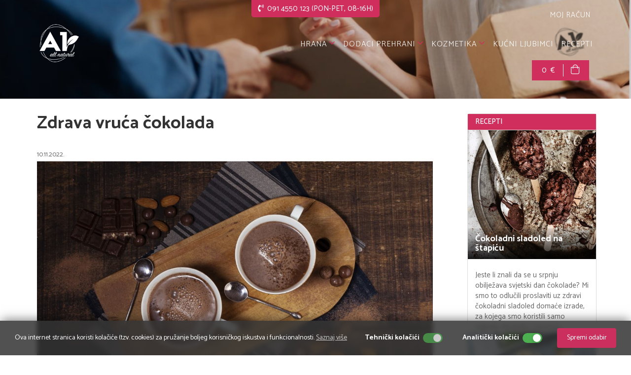

--- FILE ---
content_type: text/html; Charset=UTF-8
request_url: https://www.all-natural.hr/hr/zdrava_vruca_cokolada/607/33
body_size: 33192
content:

<!DOCTYPE html>
<!--[if IE 8]><html class="ie8" lang="hr"><![endif]-->
<!--[if IE 9]><html class="ie9" lang="hr"><![endif]-->
<!--[if !IE]><!-->
<html lang="hr">
<!--<![endif]-->
<head>
<meta name="viewport" content="width=device-width, initial-scale=1.0, user-scalable=0, minimum-scale=1.0, maximum-scale=1.0">
<meta name="apple-mobile-web-app-capable" content="yes">
<meta name="apple-mobile-web-app-status-bar-style" content="black">
<title>Zdrava vruća čokolada -  | A1 Web Shop</title>
<meta name="Description" content="uvoznik zdrave hrane, uvoznik bio hrane, bio hrana, zdrava hrana">
<meta  content="zdrava hrana, bio hrana, zdravo, bio" name="keywords">
<meta property="og:url" content="https://www.all-natural.hr/hr/zdrava_vruca_cokolada-/607/33" />
<meta property="og:image" content="https://www.all-natural.hr/upload/katalog/607-zdrava-vruca-cokolada-1029405643.jpg" />
<meta property="og:title" content="Zdrava vruća čokolada" />
<meta property="og:description" content="" />
<meta property="og:type" content="website" />
<meta property="product:category" content="2626">
<meta http-equiv="Content-Type" content="text/html; charset=utf-8" />

<!-- Google Tag Manager -->
<script>(function(w,d,s,l,i){w[l]=w[l]||[];w[l].push({'gtm.start':
new Date().getTime(),event:'gtm.js'});var f=d.getElementsByTagName(s)[0],
j=d.createElement(s),dl=l!='dataLayer'?'&l='+l:'';j.async=true;j.src=
'https://www.googletagmanager.com/gtm.js?id='+i+dl;f.parentNode.insertBefore(j,f);
})(window,document,'script','dataLayer','GTM-PJG67NG');</script>
<!-- End Google Tag Manager -->

<meta name="facebook-domain-verification" content="x1w8c9lx9a693e03pmfnxhc48u2xv2" />

<link rel="icon" href="https://www.all-natural.hr/images/favicon.ico" type="image/x-icon" />
<link rel="shortcut icon" href="https://www.all-natural.hr/images/favicon.ico" type="image/x-icon" />

<link href="https://fonts.googleapis.com/css2?family=Catamaran:wght@200..900&display=swap" rel="stylesheet">

<link rel="stylesheet" href="https://maxcdn.bootstrapcdn.com/bootstrap/3.3.7/css/bootstrap.min.css">
<link rel="stylesheet" href="https://maxcdn.bootstrapcdn.com/bootstrap/3.3.7/css/bootstrap-theme.min.css">
<!-- <link rel="stylesheet" href="//maxcdn.bootstrapcdn.com/font-awesome/4.7.0/css/font-awesome.min.css" > -->

<link rel="stylesheet" href="https://www.all-natural.hr/css/animate.css">

<link rel="stylesheet" type="text/css" media="all" href="https://www.all-natural.hr/css/webslidemenu.css" />
 <!-- HTML5 Shim and Respond.js IE8 support of HTML5 elements and media queries -->
    <!-- WARNING: Respond.js doesn't work if you view the page via file:// -->
    <!--[if lt IE 9]>
      <script src="https://oss.maxcdn.com/libs/html5shiv/3.7.0/html5shiv.js"></script>
      <script src="https://oss.maxcdn.com/libs/respond.js/1.4.2/respond.min.js"></script>
    <![endif]-->

<link href="https://www.all-natural.hr/css/nivago.css?121820251255" rel="stylesheet" type="text/css">

<link rel="stylesheet" href="https://www.all-natural.hr/css/validator.css"/>
<link media="none" onload="if(media!='all')media='all'" rel="stylesheet" href="https://www.all-natural.hr/css/jquery.carousel.css" />
<link href="https://www.all-natural.hr/fontawesome5/css/all.min.css" rel="stylesheet">

<script src="https://code.jquery.com/jquery-3.5.1.min.js"></script>
<script src="https://ajax.googleapis.com/ajax/libs/jqueryui/1.11.3/jquery-ui.min.js"></script>

<script src="https://maxcdn.bootstrapcdn.com/bootstrap/3.3.7/js/bootstrap.min.js"></script>

<script type="text/javascript">
  $(document).ready(function() {

      $('[data-toggle="tooltip"]').tooltip()

    $('.carousel').carousel({
		//interval: false
		interval: 6000
		});


  	$('.well-togglebrand').click(function() {
  		if($('.wellkat-content').css('height') != '85px') {
  			$('.wellkat-content').stop().animate({height: '85px',padding: '15px', margin: '0'}, 200);
  			$(this).html('<a><div class="inline">otvori</div></a>');
  		} else {
  			$('.wellkat-content').css({height:'100%',padding: '15px', });
  			var yy = $('.wellkat-content').height();
  			$('.wellkat-content').css({height:'85px'});
  			$('.wellkat-content').stop().animate({height: yy}, 400);
  			$(this).html("<a>zatvori</a>");
  		}
  	});

    $('.well-togglekat').click(function() {
  		if($('.wellkat-content').css('height') != '180px') {
  			$('.wellkat-content').stop().animate({height: '180px',padding: '15px', margin: '0'}, 200);
  			$(this).html('<a><div class="inline">otvori</div></a>');
  		} else {
  			$('.wellkat-content').css({height:'100%',padding: '15px', });
  			var yy = $('.wellkat-content').height();
  			$('.wellkat-content').css({height:'180px'});
  			$('.wellkat-content').stop().animate({height: yy}, 400);
  			$(this).html("<a>zatvori</a>");
  		}
  	});

  });

  jQuery(document).on('change', '.sel-category-sort', function(e) {
      e.preventDefault();
      $('input[name="result-category-sort-type"]').val($(this).val());
      $('.frm-category-view').submit();
  });



/*  $('#myCarousel').carousel({
	interval: 10000
	})*/
</script>

 <!-- HTML5 Shim and Respond.js IE8 support of HTML5 elements and media queries -->
    <!-- WARNING: Respond.js doesn't work if you view the page via file:// -->
    <!--[if lt IE 9]>
      <script src="https://oss.maxcdn.com/libs/html5shiv/3.7.0/html5shiv.js"></script>
      <script src="https://oss.maxcdn.com/libs/respond.js/1.4.2/respond.min.js"></script>
    <![endif]-->

<script type="text/javascript" src="https://www.all-natural.hr/js/bootstrapValidator.js"></script>

<script type="text/javascript" src="https://www.all-natural.hr/js/webslidemenu.js"></script>

<script src="https://www.all-natural.hr/js/jquery.cookie.js"></script>

<script type="text/javascript">

    $(document).ready(function() {

        // var offset = $('.navbar-fixed-top').offset().top;
        var offset = 150;
        var duration = 500;

        var menu = $('.navbar-fixed-top');
        var origOffsetY = menu.offset().top;
        // $(window).scroll(function() {
        //     if($(this).scrollTop() > offset) {
        function scroll() {
            if ($(window).scrollTop() > origOffsetY) {
                // $('.back-to-top').fadeIn(500);
                $('.navbar-fixed-top').addClass('topnavbar');
                $('.headerkosarica').addClass('headerkosaricascroll ');
                $('.wsmenu02').addClass('wsmenu3');
            } else {
                // $('.back-to-top').fadeOut(500);
                $('.navbar-fixed-top').removeClass('topnavbar');
                $('.headerkosarica').removeClass('headerkosaricascroll ');
                $('.wsmenu02').removeClass('wsmenu3');
            }
        }

        document.onscroll = scroll;


        $(".back-to-top").hide();
        var offset = 220;
        var duration = 500;
        jQuery(window).scroll(function() {
            if (jQuery(this).scrollTop() > offset) {
                jQuery('.back-to-top').fadeIn(duration);
            } else {
                jQuery('.back-to-top').fadeOut(duration);
            }
        });

        jQuery('.back-to-top').click(function(event) {
            event.preventDefault();
            jQuery('html, body').animate({scrollTop: 0}, duration);
            return false;
        })
    });

     // function openNewWindow(URLtoOpen, windowName, windowFeatures) { newWindow=window.open(URLtoOpen, windowName, windowFeatures); }
 </script>

<script src="https://www.all-natural.hr/js/Notify.js"></script>
<script>
$( document ).ready(function() {
    

    $(".wishlist-icon").click(function(){
        var idp = $(this).attr('id');

        $.ajax({
            type: "GET",
            url: "https://www.all-natural.hr/dodaj_wishlist.asp",
            data: "idp="+idp,
            success: function(response){
              if(response == "NE"){
                window.location.href = "https://www.all-natural.hr/kaut.asp";
              }else{
                window.location.reload();
              }
            }
        });
    });

    $(".wishlistdel-icon").click(function(){
        var idp = $(this).attr('id');

        $.ajax({
            type: "GET",
            url: "https://www.all-natural.hr/delete_wishlist.asp",
            data: "idp="+idp,
            success: function(response){
                if(response == "NE"){
                  window.location.href = "https://www.all-natural.hr/kaut.asp";
                }else{
                  window.location.reload();
                }
            }
        });
    });

    $('.form-reservation').bootstrapValidator({
        message: 'Podaci nisu ispravni',
        feedbackIcons: {
            valid: 'glyphicon glyphicon-ok',
            invalid: 'glyphicon glyphicon-remove',
            validating: 'glyphicon glyphicon-refresh'
        },
        fields: {
            bFirstName: {
                validators: {
                    notEmpty: {
                        message: 'Podaci nisu ispravni'
                    }
                }
            },
            bLastName: {
                validators: {
                    notEmpty: {
                        message: 'Podaci nisu ispravni'
                    }
                }
            },

            bEmail: {
                validators: {
                    notEmpty: {
                        message: 'Podaci nisu ispravni'
                    },
                    emailAddress: {
                        message: 'Unesite ispravnu e-mail adresu'
                    }
                }
            }
        }
    }).on('error.field.bv', function(e, data) {
        $('input[name="'+data.field+'"]').focus();
    }).on('success.form.bv', function(e) {
        e.preventDefault();
        var $form = $(e.target);
        var bv = $form.data('bootstrapValidator');

        if($('#bSelectedDateAlt').val() != '') {
            $('.alert-date').hide();
            $('#omb').val('0');
            $('#validator').val('1');
            bv.defaultSubmit();
        } else {
            $('.alert-date').show();
            $('html,body').animate({scrollTop: $('.alert-date').offset().top - 200},
            'fast');
            return false;
        }
    });
});

</script>

<script>
$(document).ready(function () {
    $('.products_variants_select').on('change', function () {
        let selectedValue = $(this).val();

        $.ajax({
            url: "https://www.all-natural.hr/ajaxChangeProductVariant.php",
            type: "POST",
            data: { variant: selectedValue },
            dataType: "json",
            success: function(response) {

                if (response.success) {
                  if(response.akcija == "-1"){
                    let pcijenaakcija = (response.price * (response.popust/100)).toFixed(2);
                    let pcijenapopust = (response.price - pcijenaakcija).toFixed(2);

                    let originalPriceHtml = `
                        <span>
                            ${response.price} €
                            <a data-toggle="tooltip" data-html="true" data-placement="top" data-container="body"
                              title="Najniža cijena u zadnjih 30 dana prije početka akcije">
                              <i class="fas fa-info-circle"></i>
                            </a>
                        </span>
                    `;

                    let discountedHtml = `
                        ${pcijenapopust} €
                    `;

                    $("#main_price").html(originalPriceHtml + discountedHtml);

                    $('[data-toggle="tooltip"]').tooltip();
                    $("#main_label_container #main_promotion").remove();
                    $("#main_label_container").append(
                      "<div class='promotion' id='main_promotion'><div class='discount' id='main_discount'>-"+response.popust+"<span>%</span></div></div>"
                    );
                  }else{
                    $("#main_price").html(response.price + " €");
                    $("#main_promotion").hide();
                    $("#main_label_container #main_promotion").remove();
                  }

                  let $form = $("#addContainer");

                  let action = $form.attr("action");

                  let newAction = action.replace(/,\d+$/, "," + selectedValue);

                  $form.attr("action", newAction);

                }

            }
        });
    });
});
</script>

<script>
function clearFilters() {
    // var checkboxes = document.querySelectorAll('.filter-form input[type="checkbox"]');
    // checkboxes.forEach(function(checkbox) {
    //     checkbox.checked = false;
    // });
    window.location.href = window.location.pathname + "?clearFilters=1";
}
</script>
<script>
$(document).ready(function() {
  $('#review_button').on('click', function() {
    const form = $('.review_form_container');
    if (form.is(':visible')) {
      form.fadeOut(200).slideUp(200);
    } else {
      form.hide().slideDown(300).fadeIn(300);
    }
  });

  $('.review_form_close').on('click', function() {
    const form = $('.review_form_container');
    if (form.is(':visible')) {
      form.fadeOut(200).slideUp(200);
    } else {
      form.hide().slideDown(300).fadeIn(300);
    }
  });

});
</script>

<script src="https://ajax.googleapis.com/ajax/libs/webfont/1/webfont.js" type="text/javascript"></script>
<link href="https://www.all-natural.hr/scripts/styles/default.css" rel="stylesheet" type="text/css" />
<link href="https://www.all-natural.hr/js/jackbox/css/jackbox.css" rel="stylesheet" type="text/css" />
<link href="https://www.all-natural.hr/js/jackbox/css/jackbox_hovers.css" rel="stylesheet" type="text/css" />
<!--[if lt IE 9]>
<link href="https://www.all-natural.hr/js/jackbox/css/jackbox-ie8.css" rel="stylesheet" type="text/css" />
<script src="//html5shiv.googlecode.com/svn/trunk/html5.js"></script>
<![endif]-->
<!--[if gt IE 8]><link href="https://www.all-natural.hr/js/jackbox/css/jackbox-ie9.css" rel="stylesheet" type="text/css" /><![endif]-->
<script type="text/javascript" src="https://www.all-natural.hr/js/jackbox/js/libs/jquery.address-1.5.min.js"></script>
<script type="text/javascript" src="https://www.all-natural.hr/js/jackbox/js/libs/Jacked.js"></script>
<script type="text/javascript" src="https://www.all-natural.hr/js/jackbox/js/jackbox-swipe.js"></script>
<script type="text/javascript" src="https://www.all-natural.hr/js/jackbox/js/jackbox.js"></script>
<script type="text/javascript" src="https://www.all-natural.hr/js/jackbox/js/libs/StackBlur.js"></script>
<script type="text/javascript">
    jQuery(document).ready(function() {
        /* ******************* */
        /* ALL JACKBOX OPTIONS */
        /* ******************* */
        jQuery(".jackbox[data-group]").jackBox("init", {
            deepLinking: false,              // choose to use the deep-linking feature ("true" will enhance social sharing!) true/false
            showInfoByDefault: false,       // show item info automatically when content loads, true/false
            preloadGraphics: true,          // preload the jackbox graphics for a faster jackbox
            fullscreenScalesContent: true,  // Choose to always scale content up in fullscreen, true/false
            //	defaultShareImage: "1.jpg",     // the default image to share for non-image items, only relevent to Pinterest
            autoPlayVideo: false,           // video autoplay default, this can also be set per video in the data-attributes, true/false
            flashVideoFirst: false,         // choose which technology has first priority for video, HTML5 or Flash, true/false
            defaultVideoWidth: 960,         // the default video width, can also be set per video in the data-attributes
            defaultVideoHeight: 540,        // the default video height, can also be set per video in the data-attributes
            useThumbs: false,                // choose to use thumbnails, true/false
            useThumbTooltips: true,         // choose to use thumbnail tooltips, true/false
            thumbsStartHidden: false,       // choose to initially hide the thumbnail strip, true/false
            //thumbnailWidth: 75,             // the default thumb width, can also be set per video in the data-attributes
            //thumbnailHeight: 50,            // the default thumb height, can also be set per video in the data-attributes
            showPageScrollbar: false,       // if you don't like the "page jump" when the scrollbar disappears, you can set this to true
            useKeyboardControls: true,       // The left and right keyboard arrows will cycle through the items.  up/down will toggle thumbs
            baseName: "https://www.all-natural.hr/js/jackbox"
        });
        /* ******************** */
        /* MINIMAL JACKBOX CALL */
        /* ******************** */
        //jQuery(".jackbox[data-group]").jackBox("init");
    });
</script>


<script type="application/ld+json">
{
  "@context": "http://schema.org",
  "@type": "Product",
  "productID":"607",
  "description": "                                    Donosimo pripremu zdrave verzije vruće čokolade, a trebat će
vam bademovo mlijeko, kokosovo ulje i ekstrakt vanilije. Cijeli recept
pročitajte u nastavku.
           
           
           ",
  "name": "Zdrava vruća čokolada",
  "url":"https://www.all-natural.hr/hr/zdrava_vruca_cokolada-/607/33",
  "image":"https://www.all-natural.hr/upload/katalog/607-zdrava-vruca-cokolada-1029405643.jpg",
  "brand":"",
  "offers": [
    {
    "@type": "Offer",
    "availability": "http://schema.org/InStock",
    "price": "0.00",
    "priceCurrency": "HRK"
    }
  ],
  "additionalProperty": [{
    "@type": "PropertyValue",
    "propertyID": "33",
    "value": "RECEPTI"
  }]
}
</script>

<link href="https://www.all-natural.hr/css/lightslider.min.css" rel="stylesheet" type="text/css"/>
<script type="text/javascript" src="https://www.all-natural.hr/js/jquery.zoom.min.js"></script>
<script type="text/javascript" src="https://www.all-natural.hr/js/lightslider.min.js"></script>
<style>
    .row-cc-1 .lslide:hover { cursor: zoom-in !important; }
    .lSSlideOuter .lSPager.lSGallery li {
        padding: 1px;
        border: 1px solid #fff;
        margin-bottom: 5px;
        max-height: 80px;
        overflow: hidden;
    }
    .lSPager li:hover {
        border: 1px solid #848484;
        border-radius: 0px !important;
        padding: 1px;
    }
    .lSPager.lSGallery li.active, .lSSlideOuter .lSPager.lSGallery li:hover {
        border: 1px solid #848484;
        border-radius: 0px !important;
        z-index: 1;
        padding: 1px;
        position: relative;
    }

    .imageGallery{
      opacity: 0;
    }
    .imageGalleryContainer{
    height: 400px;
  }
  .lSSlideWrapper{
    height: 315px;
  }
@media (max-width: 1199px){
  .imageGalleryContainer{
    height: 325px;
  }
  .lSSlideWrapper{
    height: 251px;
  }
}
@media (max-width: 991px){
  .imageGalleryContainer{
    height: 265px;
  }
  .lSSlideWrapper{
    height: 205px;
  }
}
@media (max-width: 700px){
  .imageGalleryContainer{
    height: 765px;
  }
  .lSSlideWrapper{
    height: 640px;
  }
}
@media (max-width: 650px){
  .imageGalleryContainer{
    height: 715px;
  }
  .lSSlideWrapper{
    height: 590px;
  }
}
@media (max-width: 600px){
  .imageGalleryContainer{
    height: 665px;
  }
  .lSSlideWrapper{
    height: 540px;
  }
}
@media (max-width: 550px){
  .imageGalleryContainer{
    height: 615px;
  }
  .lSSlideWrapper{
    height: 490px;
  }
}
@media (max-width: 500px){
  .imageGalleryContainer{
    height: 565px;
  }
  .lSSlideWrapper{
    height: 440px;
  }
}
@media (max-width: 450px){
  .imageGalleryContainer{
    height: 515px;
  }
  .lSSlideWrapper{
    height: 390px;
  }
}
@media (max-width: 400px){
  .imageGalleryContainer{
    height: 465px;
  }
  .lSSlideWrapper{
    height: 340px;
  }
}
@media (max-width: 350px){
  .imageGalleryContainer{
    height: 415px;
  }
  .lSSlideWrapper{
    height: 290px;
  }
}
@media (max-width: 300px){
  .imageGalleryContainer{
    height: 365px;
  }
  .lSSlideWrapper{
    height: 240px;
  }
}
</style>
<link href="https://www.all-natural.hr/css/paradise.css" rel="stylesheet" media="all">
</head>
<body>
    
<!-- Google Tag Manager (noscript) -->
<noscript><iframe src="https://www.googletagmanager.com/ns.html?id=GTM-PJG67NG"
height="0" width="0" style="display:none;visibility:hidden"></iframe></noscript>
<!-- End Google Tag Manager (noscript) -->

 <div id="notifications" ><div class="addkosarica"></div></div>

 <div class="message-box"></div>
 

<header>
<div class="hidden-xs hidden-sm">

<div class="headerakcije">
<div class="headerakcijetitle">
    <i class="fas fa-phone-volume"></i>
    091 4550 123 (PON-PET, 08-16H)
</div>
</div>

</div>


<div class="wsmenucontainer clearfix navbar-fixed-top">
<div class="overlapblackbg"></div>


  <div class="wsmobileheader clearfix">
  <a id="wsnavtoggle" class="animated-arrow"><span></span></a>

<a class="smallogo" href="https://www.all-natural.hr"><img src="https://www.all-natural.hr/images/logo_small.jpg" height="52" alt="" /></a>





    <a href="https://www.all-natural.hr/kosarica_exec.asp"   class="basket2" ><i class="fas fa-shopping-cart"></i>

 <div>0</div></a>

         <a href="https://www.all-natural.hr/hr/kosarica_exec" class="headerkosaricamob">
            <i class="fal fa-shopping-bag fa-lg"></i><div>
                 0
             </div>
         </a>

  </div>

<div class="wsmenu02 clearfix">

<!-- <ul class="mobile02-sub wsmenu02-list wsmenuleft">

</ul> -->

<ul class="mobile02-sub wsmenu02-list wsmenuright">


    <li ><a href="https://www.all-natural.hr/hr/kaut">   MOJ RAČUN</a>
    </li>


   


        </ul>
     </div>




<div class="container">
<div class="smllogo hidden-xs hidden-sm">
<a  href="https://www.all-natural.hr" title="povratak na početnu stranicu"><img src="https://www.all-natural.hr/images/logo.png"  class="navbar-brand" /></a>
</div>


    <nav class="wsmenu clearfix">


    <ul class="mobile-sub wsmenu-list wsmenuright">



                    <li>

                      
                     <a href="https://www.all-natural.hr/hr/hrana/34" >HRANA <i class="fal fa-angle-down headerarrow fa-lg"></i></a>
                     

              <ul class="wsmenu-submenu">




               <li>

                
                                <a href="https://www.all-natural.hr/hr/poklon_paketi/60">POKLON PAKETI</a>
                              
               </li>
                 


               <li>

                
                                <a href="https://www.all-natural.hr/hr/brasna_i_mjesavine/7">BRAŠNA I MJEŠAVINE</a>
                              
               </li>
                 


               <li>

                
                                <a href="https://www.all-natural.hr/hr/bomboni_i_zvakace_gume/43">BOMBONI I ŽVAKAĆE GUME</a>
                              
               </li>
                 


               <li>

                
                                <a href="https://www.all-natural.hr/hr/cokolade/31">ČOKOLADE</a>
                              
               </li>
                 


               <li>

                
                                <a href="https://www.all-natural.hr/hr/energetske_plocice/6">ENERGETSKE PLOČICE</a>
                              
               </li>
                 


               <li>

                
                                <a href="https://www.all-natural.hr/hr/krekeri_od_rize/39">KREKERI OD RIŽE</a>
                              
               </li>
                 


               <li>

                
                                <a href="https://www.all-natural.hr/hr/liofilizirano_voce/54">LIOFILIZIRANO VOĆE</a>
                              
               </li>
                 


               <li>

                
                                <a href="https://www.all-natural.hr/hr/med/44">MED</a>
                              
               </li>
                 


               <li>

                
                                <a href="https://www.all-natural.hr/hr/tjestenina_i_krupice/53">TJESTENINA I KRUPICE</a>
                              
               </li>
                 


               <li>

                
                                <a href="https://www.all-natural.hr/hr/zacini/40">ZAČINI </a>
                              
               </li>
                 
                      <li>

                        
                       <a href="https://www.all-natural.hr/hr/namazi/2" >NAMAZI</a>
                       

                <ul class="wsmenu-submenu-sub">

                 

                 <li>

                  
                <a href="https://www.all-natural.hr/hr/vocni_namazi/13">VOĆNI NAMAZI</a>
                
                 </li>
                   

                 <li>

                  
                <a href="https://www.all-natural.hr/hr/cokoladni_namazi/14">ČOKOLADNI NAMAZI</a>
                
                 </li>
                   
                 </ul>

                 </li>

                
                      <li>

                        
                       <a href="https://www.all-natural.hr/hr/sokovi_i_napici/5" >SOKOVI I NAPICI</a>
                       

                <ul class="wsmenu-submenu-sub">

                 

                 <li>

                  
                <a href="https://www.all-natural.hr/hr/sokovi/35">SOKOVI</a>
                
                 </li>
                   

                 <li>

                  
                <a href="https://www.all-natural.hr/hr/nadomjestak_kavi/36">NADOMJESTAK KAVI</a>
                
                 </li>
                   

                 <li>

                  
                <a href="https://www.all-natural.hr/hr/biljni_napici/37">BILJNI NAPICI</a>
                
                 </li>
                   
                 </ul>

                 </li>

                


               <li>

                
                                <a href="https://www.all-natural.hr/hr/deserti_i_vrhnja/38">DESERTI I VRHNJA</a>
                              
               </li>
                 
               </ul>

               </li>

              
                    <li>

                      
                     <a href="https://www.all-natural.hr/hr/dodaci_prehrani/12" >DODACI PREHRANI <i class="fal fa-angle-down headerarrow fa-lg"></i></a>
                     

              <ul class="wsmenu-submenu">




               <li>

                
                                <a href="https://www.all-natural.hr/hr/strath/52">STRATH</a>
                              
               </li>
                 


               <li>

                
                                <a href="https://www.all-natural.hr/hr/antioksidanti/48">ANTIOKSIDANTI</a>
                              
               </li>
                 


               <li>

                
                                <a href="https://www.all-natural.hr/hr/omega_masne_kiseline/51">OMEGA MASNE KISELINE</a>
                              
               </li>
                 


               <li>

                
                                <a href="https://www.all-natural.hr/hr/probava/46">PROBAVA</a>
                              
               </li>
                 


               <li>

                
                                <a href="https://www.all-natural.hr/hr/specijalne_mjesavine/47">SPECIJALNE MJEŠAVINE</a>
                              
               </li>
                 


               <li>

                
                                <a href="https://www.all-natural.hr/hr/vitamini_i_minerali/45">VITAMINI I MINERALI</a>
                              
               </li>
                 
               </ul>

               </li>

              
                    <li>

                      
                     <a href="https://www.all-natural.hr/hr/kozmetika/8" >KOZMETIKA <i class="fal fa-angle-down headerarrow fa-lg"></i></a>
                     

              <ul class="wsmenu-submenu">




               <li>

                
                                <a href="https://www.all-natural.hr/hr/prirodna_kozmetika/56">PRIRODNA KOZMETIKA</a>
                              
               </li>
                 


               <li>

                
                                <a href="https://www.all-natural.hr/hr/zastita_od_sunca/11">ZAŠTITA OD SUNCA</a>
                              
               </li>
                 
               </ul>

               </li>

              
              <li>
                 
                     <a href="https://www.all-natural.hr/hr/kucni_ljubimci/32">
                    KUĆNI LJUBIMCI</a>
                     
               </li>

                               
              <li>
                 
                     <a href="https://www.all-natural.hr/hr/recepti/33">
                    RECEPTI</a>
                     
               </li>

                               
           <li class="visible-xs visible-sm" ><a href="https://www.all-natural.hr/hr/kaut" >   MOJ RAČUN</a>
           </li>


           


             </ul>
    </nav>


    
        <div class="headerkosarica hidden-xs hidden-sm">
            <span>0 €</span><i class="fal fa-shopping-bag fa-lg"></i>
        </div>
    

</div>

</div>

</header>
       <div id="carousel-example-generic" class="carousel slide" data-ride="carousel">
    	   <div class="carousel-inner">

    		   <div class="item active">

    			
    			<div class="thumb-img7">
    			  <img src="https://www.all-natural.hr/upload/jumbo/4968650570.jpg"  class="thumb0" />
    		  </div>


    		   </div>

    	   </div>

       </div>

<div class="container ">
<div class="row">

<div class="col-md-9 col-sm-9">


    <div class="boxr">

     <h1>Zdrava vruća čokolada</h1>

     <small>10.11.2022.</small>

    
     <a  class="jackbox"  data-group="images"
                data-thumbnail="https://www.all-natural.hr/upload/katalog/607-zdrava-vruca-cokolada-1029405643.jpg"
                data-title=""
                data-description=""
                href="https://www.all-natural.hr/upload/katalog/607-zdrava-vruca-cokolada-1029405643.jpg" >
          		<div class="jackbox-hover jackbox-hover-black jackbox-hover-magnify"><p></p></div><img src="https://www.all-natural.hr/upload/katalog/607-zdrava-vruca-cokolada-1029405643.jpg"   class="big_img lightbox" alt=""/></a>
     


    <content>
       <p>
              <div>Donosimo pripremu zdrave verzije vruće čokolade, a trebat će vam bademovo mlijeko, kokosovo ulje i ekstrakt vanilije. Cijeli recept pročitajte u nastavku:</div><div>&nbsp;</div><div><div><span style="color: rgb(239, 0, 120);">Sastojci</span></div><ul><li>2 šalice <a href="https://www.all-natural.hr/hr/biozen-napitak_od_badema_1l/528/37" target="_blank" style="color: rgb(239, 0, 120);">bademovog mlijeka</a></li><li>2 žlice sirovog kakao praha</li><li>1 žličica kokosovog ulja</li><li>½ žličice ekstrakta vanilije</li><li>prstohvat kajenskog papra</li><li>prstohvat soli</li></ul><div><span style="color: rgb(239, 0, 120);">Priprema</span></div><ol><li>U lonac ulijte bademovo mlijeko i zagrijavajte ga dok lagano ne zakipi pa maknite s vatre. </li><li>Zatim dodajte sve ostale sastojke i pjenjačom mutite oko dvije minute dok se sve ne poveže. </li><li>Čokoladu ulijte u šalice, a na vrh pospite malo cimeta i uživajte!</li></ol><div>&nbsp;</div><div>Izvor:</div><div>https://elle.hr/Lifestyle/Stav/a20317/Zdrava-vruca-cokolada.html&nbsp;</div></div><div><br></div>
   
   
   
    </p>
    </content>

     <div class="socialIcon">
    <h4>PODIJELI</h4>

     <a href="#" onclick="window.open('https://www.facebook.com/sharer/sharer.php?u='+encodeURIComponent('https://www.all-natural.hr/hr/zdrava_vruca_cokolada-/607/33'),'facebook-share-dialog','width=626,height=436,top='+((screen.height - 436) / 2)+',left='+((screen.width - 626)/2 ));return false;">
    <i class="fab fa-facebook-f"></i></a>


     <a class="btn__item" href="viber://forward?text=https://www.all-natural.hr/hr/zdrava_vruca_cokolada-/607/33">
        <i class="fab fa-viber"></i>
     </a>

     <a href="whatsapp://send?text=https://www.all-natural.hr/hr/zdrava_vruca_cokolada-/607/33" data-action="share/whatsapp/share"><i class="fab fa-whatsapp"></i></a>


     <a class="btn__item" href="mailto:?subject=Zdrava vruća čokolada&amp;body=Zdrava vruća čokolada ... https://www.all-natural.hr/hr/zdrava_vruca_cokolada-/607/33">
    <i class="fal fa-envelope"></i>
     </a>

      </div>

      <div class="clearfix"></div>
      <div class="space20"></div>


        

    <div class="clearfix"></div>

    </div>
    </div>
         <div class="col-md-3 col-sm-3">
             

<div class="panel panel-default panel-right">

<div class="panel-heading">
<h4 class="panel-title">

                	<a href="https://www.all-natural.hr/hr/recepti/33">RECEPTI</a>
                 
 </h4>
</div>


 <div class="panel-body panel-body2" >
        
  <a href="https://www.all-natural.hr/hr/cokoladni_sladoled_na_stapicu/728/33">
    
      <div class="thumb-left">
		<img src="https://www.all-natural.hr/upload/katalog/728-cokoladni-sladoled-na-stapicu-1544463595.jpg" class="thumbleft" alt=" Čokoladni sladoled na štapiću">


            <h4>
        	  Čokoladni sladoled na štapiću
             </h4>


        </div>
          </a>
	   


<div class="description2" >


	 Jeste li znali da se u srpnju obilježava svjetski dan čokolade? Mi smo to odlučili proslaviti uz zdravi čokoladni sladoled domaće izrade, za kojega smo koristili samo najbolju ekološku čokoladu.

</div>
   </div>


 <div class="panel-body panel-body2" >
        
  <a href="https://www.all-natural.hr/hr/domaci_sladoled_od_ananasa/727/33">
    
      <div class="thumb-left">
		<img src="https://www.all-natural.hr/upload/katalog/727-domaci-sladoled-od-ananasa-6677897427.jpg" class="thumbleft" alt="Domaći sladoled od ananasa">


            <h4>
        	 Domaći sladoled od ananasa
             </h4>


        </div>
          </a>
	   


<div class="description2" >


	 Proslavite početak ljeta na plaži i uz ovaj zdravi domaći sladoled, koji ne sadrži umjetne šećere niti ikakve štetne sastojke. Prva ljetna subota ne zaslužuje ništa manje nego da se proslavi, zar ne?&nbsp;

</div>
   </div>


 <div class="panel-body panel-body2" >
        
  <a href="https://www.all-natural.hr/hr/hladna_juha_od_cikle/726/33">
    
      <div class="thumb-left">
		<img src="https://www.all-natural.hr/upload/katalog/726-hladna-juha-od-cikle-4806038988.jpg" class="thumbleft" alt="Hladna juha od cikle">


            <h4>
        	 Hladna juha od cikle
             </h4>


        </div>
          </a>
	   


<div class="description2" >


	 <div>Što je šaltibarščiai?</div><div>Riječ je o juhi koja se sastoji od kuhane cikle, kiselog mlijeka ili kefira, svježeg krastavca, kopra i začina. Poslužuje se hladna, često uz kuhani krumpir i tvrdo kuhano jaje. Ova juha ne samo da je prepuna vitamina i minerala, već je i prirodno lagana za proba

</div>
   </div>


</div>

<div class="space20"></div>



        </div>

</div>
</div>


<script type="text/javascript">
    $(document).ready(function() {
        $('#imageGallery').lightSlider({
            gallery: true,
            item: 1,
            loop: true,
            thumbItem: 4,
            slideMargin: 0,
            thumbMargin: 0,
            currentPagerPosition:'left',
            enableTouch: true,
            enableDrag: true,
            responsive : [
                {
                    breakpoint: 1200,
                    settings: {
                        item: 1,
                        slideMove: 1,
                        slideMargin: 6,
                        onSliderLoad: function (el) {
                            $("#imageGallery").removeClass("imageGallery");
                            $('.lslide.active').trigger('zoom.destroy');
                        },
                        onAfterSlide: function (el) {
                            $('.lslide.active').trigger('zoom.destroy');
                        }
                    }
                },
                {
                    breakpoint: 900,
                    settings: {
                        item: 1,
                        slideMove: 1,
                        onSliderLoad: function (el) {
                            $("#imageGallery").removeClass("imageGallery");
                            $('.lslide.active').trigger('zoom.destroy');
                        },
                        onAfterSlide: function (el) {
                            $('.lslide.active').trigger('zoom.destroy');
                        }
                    }
                }
            ],
            onSliderLoad: function (el) {
                $("#imageGallery").removeClass("imageGallery");
                $('.lslide.active').zoom();
            },
            onAfterSlide: function (el) {
                $('.lslide.active').trigger('zoom.destroy');
                $('.lslide.active').zoom();
            }
        });

        $(document).on('click', '.lslide.active', function(e) {
            e.preventDefault();
            // console.log();

            var params = {
                'url' : "https://www.all-natural.hr/data/modal",
                'data' : {
                    'pk' : '607',
                    'type' : 'modal',
                    'lang' : "hr",
                    'img' : $(this).data('img')
                },
                'type' : 'html',
                'async': false,
                'panel' : 'modal-body-data'
            };

            generateModal(params);
        });

        $('#imageGalleryModal').on('hidden.bs.modal', function (e) {
            $('.modal-body-data').empty();
        });

        $(document).on('click', '.lslide.active', function(e) {
            e.preventDefault();
        });
    });

    function generateModal(params) {
        $.ajax({
            async: params['async'],
            type: "POST",
            url: params['url'],
            data: params['data'],
            dataType: params['type'],
            success: function(result) {
                $('.' + params['panel']).html(result);
                $('#imageGalleryModal').modal('show');
            }
        });
    }
</script>
<script>
$( document ).ready(function() {


$(".minus").click(function(){
    var pointer = $(this).closest(".form-reservation");
    var qty = parseInt(pointer.find(".qty").data("qty"));
    var id = pointer.data("id");
    var input = parseInt(pointer.find("input").val());
    var value = input - 1;
    if(value <= 1){
        pointer.find(".minus").attr('disabled', true);
    }

    pointer.find("input").val(value);

    //ako se želi ograničiti da se može naručiti više od dostupne količine
    // if(value > qty){
    //    pointer.find('input').val(qty);
    // }

});

 $(".plus").click(function(){
    var pointer = $(this).closest(".form-reservation");
    var qty = parseInt(pointer.find(".qty").data("qty"));
    var id = pointer.data("id");
    var input = parseInt(pointer.find("input").val());
    var value = input + 1;

    pointer.find("input").val(value);

//ako se želi ograničiti da se može naručiti više od dostupne količine
    // if(value > qty){
    //    pointer.find('input').val(qty);
    // }

    if(value > 1){
        pointer.find(".minus").removeAttr('disabled');
    }
// console.log(value);
});

// $(".add-to-basket").click(function(){
//     // e.preventDefault();
//     var pokazivac = $(this).closest(".form-reservation");
//     var id = pokazivac.data("id");
//     var value = pokazivac.find("input").val();
//     var errors = [];
//
//     if(errors.length <= 0){
//         $("#add-to-basket").submit();
//     }
//     console.log("ok");
// });

//na enter klik ajax call
$("[name = 'quant']").keyup(function(e){
    var code = e.key;
    // if(code == "Enter"){
        var pokazivac = $(this).closest(".form-reservation");
        var qty = parseInt(pokazivac.find(".qty").data("qty"));
        var id = pokazivac.data("id");
        var value = pokazivac.find("input").val();

        if(value > 1){
            pokazivac.find(".minus").removeAttr('disabled');
        }
        if(value <= 1){
            pokazivac.find(".minus").attr('disabled', true);
        }

        //ako se želi ograničiti da se može naručiti više od dostupne količine
        // if(value > qty){
        //    pokazivac.find('input').val(qty);
        // }

        // console.log(value);

    // }
});


});

</script>
<div class="review_form_container" style="display:none;">
  <form class="review_form" id="review_form" method="post" action="https://www.all-natural.hr/include/reviews/submit_review_form.php">
    <div class="review_form_close"><i class="fas fa-times"></i></div>
    <input type="hidden" value="607" id="idProduct" name="idProduct">
    <input type="hidden" id="rating_value" name="rating_value">

    <div class="rate-wrapper">
        <div class="rate-label">
            Ocjenite proizvod
        </div>
        <div class="rate-star-container">
            <span class="rate-star" data-val="1"><i class="fas fa-heart fa-lg"></i></span>
            <span class="rate-star" data-val="2"><i class="fas fa-heart fa-lg"></i></span>
            <span class="rate-star" data-val="3"><i class="fas fa-heart fa-lg"></i></span>
            <span class="rate-star" data-val="4"><i class="fas fa-heart fa-lg"></i></span>
            <span class="rate-star" data-val="5"><i class="fas fa-heart fa-lg"></i></span>
        </div>
        <p class="text-danger" id="rating_msg"></p>
    </div>

    <div class="form-group2">
        <div>
            <input name="firstlastname" type="text" id="firstlastname" placeholder="Ime i prezime" class="form-control"/>
        </div>
        <p class="text-danger" id="firstlastname_msg"></p>
    </div>

    <div class="form-group2">
      <div>
        <input name="reviewemail" type="email" id="reviewemail" placeholder="Email" class="form-control"/>
      </div>
      <p class="text-danger" id="reviewemail_msg"></p>
    </div>

    <div class="form-group2">
      <div>
        <textarea name="review_text" id="review_text" cols="25" rows="5" class="form-control" placeholder="Tekst"></textarea>
      </div>
      <p class="text-danger" id="reviewt_msg"></p>
    </div>

    <button type="submit"  name="submit" id="submit" class="btn review_send_button">Pošalji</button>

  </form>
</div>
<script type="text/javascript">
$(document).ready(function() {

  // ⭐ STAR RATING HANDLER
  $(document).on("click", ".rate-star", function() {
    var rating = $(this).data("val");
    var inputrating = $("#rating_value").val();

    if($(this).hasClass("active") && rating == inputrating) {
        $(".rate-star").removeClass("active");
        $("#rating_value").val("");
    } else {
        $(".rate-star").removeClass("active");
        $(this).prevAll().addClass("active");
        $(this).addClass("active");
        $("#rating_value").val(rating);
    }
  });

  // 📝 FORM SUBMIT HANDLER
  $(document).on("submit", "#review_form", function(e) {
    e.preventDefault();
    var errors = 0;

    // Validate fields manually
    if($("#rating_value").val() == "") {
      $("#rating_msg").html("Molimo ocjenite proizvod");
      errors++;
    } else { $("#rating_msg").html(""); }

    if($("#review_text").val() == "") {
      $("#reviewt_msg").html("Molimo upišite komentar");
      errors++;
    } else { $("#reviewt_msg").html(""); }

    if($("#firstlastname").val() == "") {
      $("#firstlastname_msg").html("Molimo upišite svoje ime");
      errors++;
    } else { $("#firstlastname_msg").html(""); }

    if($("#reviewemail").val() == "") {
      $("#reviewemail_msg").html("Molimo upišite svoju email adresu");
      errors++;
    } else { $("#reviewemail_msg").html(""); }

    // Submit via AJAX if no errors
    if(errors == 0) {
      $.ajax({
        type: "POST",
        url: $(this).attr("action"),
        data: {
          'idProduct': $("#idProduct").val(),
          'rating': $("#rating_value").val(),
          'review': $("#review_text").val(),
          'firstlastname': $("#firstlastname").val(),
          'reviewemail': $("#reviewemail").val(),
          "lang": "hr"
        },
        dataType: "json",
        success: function(data) {
          $('.review_form_container').fadeOut(200).slideUp(200);
          Notify(data.message, null, null, "success");
        },
        error: function(xhr) {
          console.error("AJAX error:", xhr.responseText);
        }
      });
    }
  });

});
</script>
<div class="container">
    <div class="row">
        <div class="col-md-12">
            <div class="tittle text-center">
                <h4>ZAŠTO KUPOVATI U NAŠOJ TRGOVINI</h4>
            </div>
        </div>
    </div>
    <div class="footeregida">
        <ul>
            <li>
                <img src="https://www.all-natural.hr/images/icon-dostava.gif" /><br />
                Brza dostava u roku<br />24h
            </li>
            <li>
                <img src="https://www.all-natural.hr/images/icon-povrat.gif" /><br />
                Mogućnost povrata<br />unutar 30 dana
            </li>
            <li>
                <img src="https://www.all-natural.hr/images/icon-besplatnadostava.gif" /><br />
                Besplatna dostava za<br />narudžbe iznad 50 €
            </li>
            <li>
                <img src="https://www.all-natural.hr/images/icon-kartice.gif" /><br />
                Plaćanje karticama, online<br />bankarstvom i pouzećem
            </li>
            <li>
                <img src="https://www.all-natural.hr/images/icon-sigurnost.gif" /><br />
                Sigurna kupnja<br />uporabom SSL enkripcije
            </li>
        </ul>
    </div>
    
        <div class="row">
            <div class="col-md-12 text-center ">
                <div class="footerk7">
                    
                            <a href="https://www.all-natural.hr/hr/uvjeti_kupnje/18">
                        
                            <h6>UVJETI KUPNJE</h6>
                        </a>
                        
                            <a href="https://www.all-natural.hr/hr/placanje_i_dostava/19">
                        
                            <h6>PLAĆANJE I DOSTAVA</h6>
                        </a>
                        
                            <a href="https://www.all-natural.hr/hr/reklamacije_i_povrati/20">
                        
                            <h6>REKLAMACIJE I POVRATI</h6>
                        </a>
                        
                            <a href="https://www.all-natural.hr/hr/cesta_pitanja/21">
                        
                            <h6>ČESTA PITANJA</h6>
                        </a>
                        
                </div>
            </div>
        </div>
    
</div>
<footer id="footer">
    <h2>Klikni za pitanja u vezi kupnje</h2>
    <i class="fal fa-long-arrow-down footerarrow fa-2x"></i>
    <div class="container-fluid footer-pozadina">
        <div class="container text-center">
            <div class="row">
                <div class="col-md-12 text-center ">
                    <div class="footerk6">
                        <a href="https://www.all-natural.hr/hr/kontakt" >
                            <img src="https://www.all-natural.hr/images/mojca.png"  class="img-responsive" />
                            <h3>Slušam ...</h3>
                        </a>
                    </div>
                </div>
            </div>
        </div>
        <div class="clearfix"></div>
        <div class="space20"></div>
        <div class="container">
            <div class="row">
                <div class="col-md-2 col-sm-2 col-xs-6 vcenter">
                    <a class="navbar-brand-footer" href="https://www.all-natural.hr" title="povratak na početnu stranicu"><img src="https://www.all-natural.hr/images/logop.png"  class="img-responsive" /></a>
                </div>
                <div class="col-md-2 col-sm-2 col-xs-6 vcenter">

                        <strong>A1 d.o.o.</strong>
                        <br />
                        Ciottina ulica 26<br />
                        51000 Rijeka<br />
                        T. +385 91 4550 123<br />
                        F. +385 51 614 066 <br />
                        <a href="mailto:info@a-1.hr">info@a-1.hr</a>

                </div>
                <div class="col-md-2 col-sm-2 col-xs-12 vcenter">
                    
                        <h5>
                            
                                <a href="https://www.all-natural.hr/hr/o_nama/25">
                            O NAMA</a>
                        </h5>
                        
                    <h5>
                        
                        <a href="https://www.a-1.hr/hr/blog/8" target="_blank">
                        BLOG</a>
                    </h5>
                    <h5>
                        <a href="https://www.a-1.hr/hr/certifikati/13" target="_blank">
                        CERTIFIKATI</a>
                    </h5>
                </div>
                <div class="col-md-6 col-sm-6 col-xs-12 vcenter">
                    <div class="newsletter_form" >
                        <h3>Newsletter</h3>
                        Prijavom ostvari 10% popusta na prvu narudžbu. Prijavite se u newsletter za primanje naših novosti, ponuda, promocijskih kupona!
                        <div class="space20"></div>
                        <link href="//cdn-images.mailchimp.com/embedcode/horizontal-slim-10_7.css" rel="stylesheet" type="text/css">

                            <div id="mc_embed_signup">
                                <!--<form action="https://poweremail.a-1.hr/x/plugin/?pName=subscribe&MIDRID=S7Y1BAAA38&pLang=hr&Z=-1325593514" method="post" id="mc-embedded-subscribe-form" name="mc-embedded-subscribe-form" class="validate" target="_blank" novalidate>-->
                                <form action="https://email.vitamini.hr/x/plugin/?pName=subscribe&MIDRID=S7Y1AQAA52&pLang=hr&Z=139331082" method="post" id="mc-embedded-subscribe-form" name="mc-embedded-subscribe-form" class="validate" target="_blank" novalidate>  
                                    <div id="mc_embed_signup_scroll">
                                        <input type="email" value="" name="EMAIL" class="email form-control" id="mce-EMAIL" placeholder="upišite Vašu e-mail adresu" required>
                                        <input type="submit" value="POŠALJI" name="subscribe" id="mc-embedded-subscribe" class="button btn btn-default pull-right">
                                        <div style="position: absolute; left: -5000px;" aria-hidden="true"><input type="text" name="b_b930332c4a9cf6708298689a4_af0d78e887" tabindex="-1" value=""></div>
                                    </div>
                                </form>
                            </div>

                    </div>
                </div>
            </div>
        </div>
  

    <div class="karticefooter">
    <div class="container">

        <a href="https://www.visa.com.hr" target="_blank"><img src="https://www.all-natural.hr/images/visa.png"></a>

        <a href="https://www.mastercard.com" target="_blank"><img src="https://www.all-natural.hr/images/mastercard.png"></a>

        <a href="https://www.mastercard.hr/hr-hr/consumers/find-card-products/debit-cards/maestro-debit.html" target="_blank"><img src="https://www.all-natural.hr/images/maestro.png"></a>

        <a href="https://www.diners.hr/hr" target="_blank"><img src="https://www.all-natural.hr/images/diners.jpg"></a>

        <a href="https://www.mastercard.hr/hr-hr/consumers/get-support/SecureCode.html" target="_blank"><img src="https://www.all-natural.hr/images/mastercard_secure.gif"></a>

        <a href="http://www.visaeurope.com/making-payments/verified-by-visa/" target="_blank"><img src="https://www.all-natural.hr/images/verified_visa.jpg"></a>

        <a href="https://www.discover.com" target="_blank"><img src="https://www.all-natural.hr/images/discover.jpg"></a>

        <a href="http://www.corvuspay.hr" target="_blank"><img src="https://www.all-natural.hr/images/corvuspay-logo.png"></a>
    </div>
    </div>
</div>

    <div class="footerblackimg">
        <img src="https://www.all-natural.hr/images/footer_slika.jpg" class="footerbackdownimg" />
        <div class="footerblack">
            <div class="container">
                <div class="soc">

                        <a href="https://www.facebook.com/A1AllNatural/" target="_blank"><img src="https://www.all-natural.hr/images/icon-FB.png" /></a>
                        <a href="https://www.instagram.com/a1allnatural/" target="_blank"><img src="https://www.all-natural.hr/images/icon-instagram.png" /></a>

                    <a href="https://www.youtube.com/channel/UCxZ8C-C6fVYcWC18uF943tw?disable_polymer=true" target="_blank"><img src="https://www.all-natural.hr/images/icon-youtube.png" /></a>
                    <a href="https://www.linkedin.com/company/a1-all-natural/" target="_blank"><img src="https://www.all-natural.hr/images/icon-linkedin.png" /></a>
                </div>
                <div class="row text-center">
                    <div class="col-md-12">
                        (c) Copyright 2026 | <a href="https://www.all-natural.hr">A1 d.o.o.</a>  , materijal nije dozvoljeno koristiti bez dozvole.
                            |
                            
                                <a href="https://www.all-natural.hr/hr/pravila_privatnosti/4">
                            Pravila privatnosti</a>
                            
                        |
                        <a href="https://www.nivago.hr"  title="Izrada Web Stranica" target="_blank" rel="nofollow">web by NIVAGO</a>

                    </div>
                </div>
            </div>
        </div>
    </div>
</footer>
<a href="/" class="btn back-to-top" title="Top"><span class="glyphicon glyphicon-chevron-up"></span></a>
<style>
/*PRVI COOKIES CSS*/
.custom-modal{
  display: none;
  position: fixed;
  z-index: 9999999999;
  left: 0;
  top: 0;
  width: 100%;
  height: 100%;
  background-color: rgb(0,0,0);
  background-color: rgba(0,0,0,0.4);
}
.custom-modal-content{
  background-color: #fff;
  margin: 15% auto;
  padding: 20px;
  max-width: 700px;
  width: auto;
  border-radius: 15px;
  -webkit-animation-name: fadeIn;
  -webkit-animation-duration: 1s;
  animation-name: fadeIn;
  animation-duration: 1s
}
.custom-modal-title{
  font-weight: 700;
}
.custom-modal-body p{
  display: inline;
}
.custom-modal-body a{
  /* color: !important; */
  color: #CA2F5E;
  text-decoration: underline;
}
.custom-modal-body a:hover{
  text-decoration: none;
}
.custom-modal-footer{
  display: flex;
  justify-content: flex-end;
}
.custom-modal-footer .cookies-custom-button{
  width: auto;
}
.custom-modal .panel-heading{
  background-color: #f0f4f7;
  display: flex;
  align-items: center;
  justify-content: space-between;
  border-radius: 10px;
  border-bottom: none;
}
.custom-modal .panel-heading button{
  color: #333;
}
.custom-modal .panel-heading button:focus{
  outline: none;
}
.custom-modal .panel-heading h5{
  margin: 0;
}
.custom-panel{
  border-radius: 10px;
  background-color: #f0f4f7;
  border: 0 none;
  box-shadow: 0 1px 2px rgba(0,0,0,.05);
  margin-bottom: 20px;
}
.custom-panel-heading{
  background-color: #f0f4f7;
  display: flex;
  align-items: center;
  justify-content: space-between;
  border-radius: 10px;
  border-bottom: none;
  background-image: none;
  color: #333;
  padding: 10px 15px;
}
.custom-panel-heading h5{
  margin: 0;
  display: flex;
  align-items: center;
}
.custom-panel-heading h5 span{
  margin-bottom: 2px;
  cursor: pointer;
}
.custom-panel-heading button{
  color: #333;
}
.custom-panel-heading h5, 
.custom-panel-heading h5 button, 
.custom-panel-heading h5 i{
  outline: none !important;
}
.custom-panel-body{
  border-radius: 10px;
  background-color: #f0f4f7;
  border-bottom-width: 1px;
  border-bottom-style: solid;
  border-bottom-color: #e4e4e4;
  color: #3B3B3B;
  font-size: 14px;
  padding: 0 15px 15px 15px;
}
.firstPanel{
  margin-top: 25px;
  margin-bottom: 5px;
}
.custom-modal .panel, .custom-modal .panel-body{
  border-radius: 10px;
  background-color: #f0f4f7;
}
.cookies-arrows{
  color: #333;
  top: 3px;
}
.cookies-custom-button{
  border: none;
  border-radius: 4px;
  padding: 10px;
  transition: all 0.3s ease;
  /* background-color: !important; */
  background-color: #CA2F5E;
  width: 120px;
  color: #fff;
}
.cookies-custom-button:hover{
  filter: brightness(0.9);
}
.switch input {
    display: none;
}
.switch {
    display: inline-block;
    position: relative;
    width: 40px;
    height: 20px;
    cursor: pointer;
    margin-bottom: 0;
}
.switch .track {
    position: absolute;
    top: 0;
    left: 0;
    right: 0;
    bottom: 0;
    background-color: #ddd;
    border-radius: 17px;
    transition: background-color 0.3s ease;
}
.switch .thumb {
    position: absolute;
    top: 2px;
    left: 2px;
    width: 16px;
    height: 16px;
    background-color: #fff;
    border-radius: 50%;
    box-shadow: 0 2px 5px rgba(0, 0, 0, 0.2);
    transition: transform 0.3s ease;
}
.switch input:checked + .track {
    background-color: #4caf50;
}
.switch input:checked + .track .thumb {
    transform: translateX(19px);
}
.disabled-track{
  cursor: not-allowed;
  opacity: 0.7;
}

@-webkit-keyframes fadeIn {
  from {top:-300px; opacity:0} 
  to {top:0; opacity:1}
}

@keyframes fadeIn {
  from {top:-300px; opacity:0}
  to {top:0; opacity:1}
}
/*PRVI COOKIES CSS*/
/*DRUGI COOKIES CSS*/
.cookies-display-container{
  position: fixed;
  z-index: 9999999999;
  bottom: -50%;
  left: 0;
  width: 100%;
  background-color: rgba(51, 51, 51,.85);
  transition: all 1s ease;
  overflow: hidden;
  box-shadow: 0px -5px 20px -3px rgba(0,0,0,.5);
  backdrop-filter: blur(5px);
}
.cookies-display{
    padding: 15px 30px;
    display: flex;
    justify-content: space-between;
    align-items: center;
    font-size: 14px;
    overflow: hidden;
  }
  .cookies-display p{
    color: #fff;
    margin-bottom: 0;
  }
  .cookies-display p a{
    /* color: !important; */
    color: #ccc;
    text-decoration: underline;
  }
  .cookies-display p a:hover{
    text-decoration: none;
  }
  .cookies-footer{
    display: flex;
    align-items: center;
  }
  .cookies-footer label{
    color: #fff;
  }
  .kolacici{
    display: flex;
  }
  .kolacici div{
    display: flex;
    justify-content: center;
    align-items: center;
    position: relative;
    right: 30px;
  }
  .kolacici div:first-child{
    right: 55px;
    padding-right: 15px;
  }
  .first-label{
    margin-right: 7px;
    margin-bottom: 0;
  }

  @media (max-width: 1200px){
    .cookies-display p{
      flex: 1;
    }
    .cookies-footer{
      flex: 1;
    }
    .kolacici div{
      right: 0 !important;
      padding-right: 15px;
    }
  }
  @media (max-width: 992px){
    .cookies-footer{
      justify-content: center;
    }
    .kolacici{
      flex-direction: column;
      padding-right: 10px;
    }
    .kolacici div{
      justify-content: flex-start;
    }
    .first-label{
      width: 112px;
    }
    .kolacici div:first-child{
      padding-bottom: 5px;
    }
  }
  @media (max-width: 768px){
    .cookies-footer{
      flex-direction: column;
      flex: 1;
      padding-left: 15px;
    }
    .cookies-display p{
      flex: 1;
    }
    .kolacici{
      padding-bottom: 15px;
    }
    .kolacici > div{
      padding-right: 0 !important;
    }
  }
/*DRRUGI COOKIES CSS*/
.cookie-btn{
  position: fixed;
  bottom: 45px;
  left: -10px;
  z-index: 10000;
  transition: left 0.5s ease;
  /* color: !important; */
  color: #CA2F5E !important;
  cursor: pointer;
}
.cookie-btn:hover{
  left: 0 !important;
}
</style>
<a class="cookie-btn"><i class="fas fa-cookie fa-2x"></i></a>
<script>
  // Cookie functions from w3schools
    function setCookie(cname, cvalue, exdays) {
        var d = new Date();
        d.setTime(d.getTime() + (exdays * 24 * 60 * 60 * 1000));
        var expires = "expires=" + d.toUTCString();
        document.cookie = cname + "=" + cvalue + ";" + expires + ";path=/";
    }

    function getCookie(cname) {
        var name = cname + "=";
        var decodedCookie = decodeURIComponent(document.cookie);
        var ca = decodedCookie.split(';');
        for (var i = 0; i < ca.length; i++) {
            var c = ca[i];
            while (c.charAt(0) === ' ') {
                c = c.substring(1);
            }
            if (c.indexOf(name) === 0) {
                return c.substring(name.length, c.length);
            }
        }
        return "";
    }

    function deleteCookie(cookieName) {
      document.cookie = cookieName + "=; expires=Thu, 01 Jan 1970 00:00:00 UTC; path=/;";
    }
</script>

<div>

</div>

<div class="cookies-display-container" id="cookiesdisplay2">
  <div class="cookies-display">
    <p>
      Ova internet stranica koristi kolačiće (tzv. cookies) za pružanje boljeg korisničkog iskustva i funkcionalnosti.
      <a href="https://www.all-natural.hr/hr/izjava_o_privatnosti/2/4" target="_blank">Saznaj više</a>
    </p>
    <div class="cookies-footer">
      <div class="kolacici">
        <div>
          <label class="first-label" for="obavezno">Tehnički kolačići </label>
          <label class="switch">
            <input type="checkbox" disabled checked>
            <div class="track disabled-track">
              <div class="thumb"></div>
            </div>
          </label>
        </div>
        <div>
          <label class="first-label" for="analitički">Analitički kolačići </label>
          <label class="switch">
            <input class="analytic-cookie-check" type="checkbox" checked>
            <div class="track">
              <div class="thumb"></div>
            </div>
          </label>
        </div>
      </div>
      <button class="cookies-custom-button"><span>Spremi odabir</span></button>
    </div>
  </div>
</div>
<script>
 (function () {
     let cookieAlert = document.querySelector("#cookiesdisplay2");
    let acceptCookies = document.querySelector(".cookies-custom-button");
    let checkbox = document.querySelector('.analytic-cookie-check');
    let cookieButton =document.querySelector(".cookie-btn");
    // Show the alert if we cant find the "acceptCookies" cookie
    ResetCookies(cookieAlert, cookieButton);

    // When clicking on the agree button, create a 1 year
    // cookie to remember user's choice and close the banner
    acceptCookies.addEventListener("click", function (event) {
        event.preventDefault();
        setCookie("acceptCookies", "1", 30);
        if (!getCookie("disableAnalytics")) {
          if(!checkbox.checked){
            setCookie("disableAnalytics", "1", 30);
            location.reload();
          }
        }
        else{
          if(checkbox.checked){
            deleteCookie("disableAnalytics");
            location.reload();
          }
        }
        cookieAlert.style.bottom = '-50%';
        cookieButton.style.left = "-10px";
    });

    cookieButton.addEventListener("click", function(event){
      event.preventDefault();
      deleteCookie("acceptCookies");
      ResetCookies(cookieAlert, cookieButton);
    });
})();
function ResetCookies(cookieAlert,cookieButton){
    if (getCookie("acceptCookies")) {
      cookieAlert.style.bottom = '-50%';
      cookieButton.style.left = "-10px";
    }else{
      cookieAlert.style.bottom = '0';
      cookieButton.style.left = "-50%";
    }
  }
</script>

<script src="//code.tidio.co/sfc62azdom8lhugex18olrhswgbtohka-js"></script>

</body>
</html>


--- FILE ---
content_type: text/css
request_url: https://www.all-natural.hr/css/nivago.css?121820251255
body_size: 30206
content:
body {
    font-family: 'Catamaran', sans-serif;
	font-size: 16px;
	background-color: #fff;
    color: #666666;
}
@font-face {
  font-family: 'SPTR';
  src: url("./SignPainter.otf") format("opentype");
}
html, body {
    height: 100%;
}
header {
    z-index: 3;
    position: absolute;
    width: 100%;
}
header h3 a, header h3{
	color: #0D72B1;
	margin-top: 0;
	font-size: 21px;
}
header small {
	color: #999999;
	display: block;
	margin-left: 37px;
	font-size: 14px;
	margin-top: 5px;
}

/* header .fa-shopping-cart, header .fa-truck {
	color: #333;
} */
header h3 a:hover, header h3:hover, header small:hover{
	color: #0D72B1!important;
	text-decoration: none;

}
b, strong {
    color: #333;
}
input::-webkit-outer-spin-button,
input::-webkit-inner-spin-button {
	/* display: none; <- Crashes Chrome on hover */
	-webkit-appearance: none;
	margin: 0; /* <-- Apparently some margin are still there even though it's hidden */
}

input[type=number] {
	-moz-appearance:textfield; /* Firefox */
}
.error-message {
    color: #fff;
    background-color: #CE3323;
    padding: 8px 30px;
    letter-spacing: 1px;
    font-size: 16px;
    font-weight: bold;
    box-shadow: 0 0 5px 1px rgba(0, 0, 0, 0.3);
    border-radius: 8px;
    margin: 10px;
    animation: slideDown 0.5s cubic-bezier(0.65, 0.05, 0.36, 1);
    animation-fill-mode: forwards;
}

.success-message {
     color: #fff;
     background-color: #28a745;
     padding: 8px 30px;
     letter-spacing: 1px;
     font-size: 16px;
     font-weight: bold;
     border-radius: 8px;
     box-shadow: 0 0 5px 1px rgba(0, 0, 0, 0.3);
     margin:10px;
     animation: slideDown 0.5s cubic-bezier(0.65, 0.05, 0.36, 1);
     animation-fill-mode: forwards;
}
.message-box {
    position: fixed;
    top: 50px;
    right: 20px;
    z-index: 999;
}
.headerarrow {
	color: #D02F5E;
	margin-left: 0;
}
.headerkosarica {
	background-color: #D02F5E;
    color: #fff !important;
    position: relative;
display: inline-block;
	margin-right: 15px;
    font-size: 15px;
    margin-top: 15px;
	padding-left: 20px;
	padding-right: 20px;
	padding-top: 10px;
	padding-bottom: 10px;
    float: right;
clear: right;
}
.headerkosarica span {
	border-right: 1px solid #fff;
    color: #fff !important;
    height: 50px;
    margin-right: 15px;
    padding-right: 15px;
    letter-spacing: 2px;
}
.headerkosarica div {
	position: absolute;
    right: 5px;
top: 3px;
font-weight: 700;
font-size: 18px;
}
.headerkosarica a{
    color: #fff !important;
}
.headerkosarica a:hover {
    color: #fff !important;
    text-decoration: underline;
}
.headerkosaricascroll {
	position: absolute;
    right: 0;
    margin-right: 0;
    font-size: 14px;
    margin-top: 49px;
    padding-left: 10px;
    padding-right: 10px;
    padding-top: 8px;
    padding-bottom: 8px;
    -webkit-transition: all .800s;
    -moz-transition: all .800s;
    -o-transition: all .800s;
      transition: all .800s;
}
.homeintro {
	display: block;
	text-align: left;
	margin-bottom: 20px;
	padding: 10px 5px;
	overflow: hidden;
	position: relative;
	border-radius:0px;
	color: #666666;
	line-height: 28px;
    font-weight: 300;
}
.homeintro h4 {
	font-size: 25px;
	color: #333;
	font-weight: 700;
	line-height: 34px;
	margin-left: -5px;
	width: 100%;
}
.wsmenu3 {
	margin: 5px auto 0px auto;
    -webkit-transition: all .800s;
    -moz-transition: all .800s;
    -o-transition: all .800s;
      transition: all .800s;
}
.space5 { margin-top:5px; }
.space7 { margin-top:7px; }
.space10 { margin-top:10px; }
.space15 { margin-top:15px; }
.space17 { margin-top:17px; }
.space20 { margin-top:20px; }
.space30 { margin-top:30px; }
.space50 { margin-top:50px; }

.opacity {
        opacity: 0.7;  /* Opacity for Modern Browsers */
        filter: alpha(opacity=70);  /* Opacity for IE8 and lower */
        zoom: 1;  /* Fix for IE7 */
    }

a, a:hover, a:focus {
	color: #D02F5E;
}

h1 {
	margin-top: 5px;
	margin-bottom: 10px;
	text-decoration: none;
	display: inline-block;
	color: #333333;
}

hr {
	margin-top:10px;
	margin-bottom: 10px;
    border-top: 1px solid #D02F5E;
}
.table > tbody > tr > td {
    vertical-align: middle!important;
}
.table h3 a{
    font-size: 17px;
    line-height: 1;
    color: #333;
    font-weight: bold;
}
.table h3 a:hover{
    color: #D02F5E;
    text-decoration: none;
}
.table > tbody + tbody {
  border-bottom: 2px solid #ddd;
}
.table h5 {
  text-align: right;
  font-weight: 700;
  color: #000;
  font-size: 18px;
}
.vcenter {
    float: none;
    display: table-cell;
    vertical-align: middle;
}
	#wrap {
  min-height: 100%;
	height: auto !important;
  /* Negative indent footer by its height */
  margin: 0 auto 0px;
  /* Pad bottom by footer height */
  padding: 0px;
}
#notifications {
	top: 0;
	cursor: pointer;
	margin-top: 22px;
	margin-right: 15px;
	max-width: 300px;
	position: fixed;
	right: 0;
	z-index: 9999;
	color: #FFF;
	background-color: #5cb85c;
}
.wishlistdel-icon, .wishlist-icon  {
    position: absolute;
    top: 2px;
    left:2px;
    z-index: 11;
    cursor: pointer;
}
.wishlistdel-icon .fas {
    color: #D02F5E;
}
.headerheart {
    margin: 0 15px;
}
.heart {
    position: absolute;
    top: -4px;
right: 0px;
    background-color: #D02F5E;
    color: #fff;
    padding:5px 7px;
    font-size: 13px;
    border-radius: 50%;
    line-height: 10px;
}
.main {
	margin-right: 0px;
	margin-left: 0px;
	padding-top: 1px;
	padding-right: 0px;
	padding-bottom: 0px;
	padding-left: 0px;
}
.main h4{
	text-align: center;
	font-weight: 700;
	padding: 15px 120px;
	color: #333;
    font-size: 20px;
    line-height: 32px;
    margin-bottom: 50px;
}
.mainhome {
    margin-top: 15px;
    padding-top: 0;
    margin-right: -15px !important;
    padding-bottom: 0px;
    margin-left: -15px !important;
}
.mainw {
	margin-top: 15px;
	padding-top:0;
	margin-right: -30px!important;
	padding-bottom: 0px;
	margin-left: -30px!important;
}
.mainview {
	color: #666666;
    font-size: 16px!important;
    line-height: 28px;
}
.mainview h1{
	font-size: 24px;
    margin-bottom: 3px;
    display: block;
    font-weight: 700;
}
.mainview .input-group {
    width: 100%;
    display: flex;
}
.mainview .btn-default1 {
    background-color: #fff;
	color: #D02F5E;
    border: 0px none;
    padding-top: 12px;
    padding-right: 13px;
    padding-bottom: 10px;
    padding-left: 11px;
    box-shadow: 0px 0px 8px 0px rgba(0, 0, 0, 0.18);
    z-index: 1;
    border-radius: 0;
    white-space: nowrap;
}
.mainview .btn-default1:hover {
    background-color: #D02F5E;
	color: #fff;
}
.mainview .input-group .form-control {
  margin: 0;
  padding: 6px;
  border: 0px none;
  font-size: 18px;
  height: 100%;
  box-shadow: 0px 0px 8px 0px rgba(0, 0, 0, 0.18);
  z-index: 0;
}
.mainview2 {
	/* color: #333; */
    font-size: 16px!important;
}
.mainview2 h1{
	font-size: 32px;
    margin-bottom: 45px;
    display: block;
    font-weight: 700;
}
.mainview2 h3 {
color: #e0225f;
font-size: 1.25em;
font-weight: 700;
}
.mainview2 ol {
  counter-reset: item;
}
/* .mainview2 li {
  display: block;
} */
/* .mainview2 li:before {
  content: counters(item, ".") ". ";
  counter-increment: item;
  margin-right: 5px;
  margin-top: 15px;
  font-weight: 700;
  display: inline-block;
} */
.mainview2 ol li > ol li{
    list-style-type: disc;
}
.table .input-group {
    width: 100%;
    display: flex;
}
.table .form-reservation {
    width: 100%;
    display: flex;
}
.table .input-group .form-control {
  height: 100%;
}
.table .delete .wishlistdel-icon {
    position: relative!important;
    top: auto;
    right: auto!important;
}
.tooltip-inner {
    max-width: 350px;
    width: 350px;
		font-size: 15px;
		font-weight: 400;
		padding: 10px;
}
.box1 {

  padding:15px 15px;
	color: #666666;
	font-weight: 100;

	width: 100%;
	display: block;
	margin-bottom: 15px;
	margin-top: 15px;
	font-size: 15px;
}
.box1 h3 {
	color: #333!important;
	font-weight: 700;
	font-size: 24px!important;
	margin-top: 0;
	margin-bottom: 20px;
}
.box1 a{
	text-decoration: none;
	color: #555;
}
.box1 a:hover{
	text-decoration: underline;
	color: #C00;
}
.box1 .col-lg-1, .box1 .col-lg-10, .box1 .col-lg-11, .box1 .col-lg-12, .box1 .col-lg-2, .box1 .col-lg-3, .box1 .col-lg-4, .box1 .col-lg-5, .box1 .col-lg-6, .box1 .col-lg-7, .box1 .col-lg-8, .box1 .col-lg-9, .box1 .col-md-1, .box1 .col-md-10, .box1 .col-md-11, .box1 .col-md-12, .box1 .col-md-2, .box1 .col-md-3, .box1 .col-md-4, .box1 .col-md-5, .box1 .col-md-6, .box1 .col-md-7, .box1 .col-md-8, .box1 .col-md-9, .box1 .col-sm-1, .box1 .col-sm-10, .box1 .col-sm-11, .box1 .col-sm-12, .box1 .col-sm-2, .box1 .col-sm-3, .box1 .col-sm-4, .box1 .col-sm-5, .box1 .col-sm-6, .box1 .col-sm-7, .box1 .col-sm-8, .box1 .col-sm-9, .box1 .col-xs-1, .box1 .col-xs-10, .box1 .col-xs-11, .box1 .col-xs-12, .box1 .col-xs-2, .box1 .col-xs-3, .box1 .col-xs-4, .box1 .col-xs-5, .box1 .col-xs-6, .box1 .col-xs-7, .box1 .col-xs-8, .box1 .col-xs-9 {
padding: 15px;
	background-color: #D6EBF2 !important;
border: 2px solid #fff;
min-height: 182px;
text-align: center;
}
.boxsivo {
	background-color: #f7f7f7;
  padding:15px 15px;
	color: #666666;
	font-weight: 100;
	border: 1px solid #eee;
	width: 100%;
	display: block;
	margin-bottom: 15px;
	margin-top: 15px;
	font-size: 15px;
}
.boxsivo h3 {
	color: #333!important;
	font-weight: 700;
	font-size: 24px!important;
	margin-top: 0;
}
.boxsivo a{
	text-decoration: none;
	color: #555;
}
.boxsivo a:hover{
	text-decoration: underline;
	color: #C00;
}
.boxteh {
	background-color: #f7f7f7;
	font-size: 13px;
	line-height: 20px;
  padding:15px 4px;
	color: #555;
	border: 1px solid #ccc;
	width: 100px;
	height: 130px;
	position: relative;
	float: left;
	text-align:  center;
	display: inline-block;
	margin-right: -1px;
}
.boxteh span{
  font-weight: 700;
	color: #D02F5E;
	font-size: 16px;
	padding-top:7px;
}
.boxteh p{
  min-height: 38px;
}
.boxnewsletter{
	position: relative;
	margin-top: 0px;
	color: #333;
	font-size: 17px;
	background-color: #C4C4C4;
}
.boxnewsletter .poz{
	background-image: url(../images/newsletter_cover.jpg);
	background-repeat: no-repeat;
	background-position: top center;
	background-size: auto;
	min-height: 604px;
}
.boxnewsletter h2 {
	color: #333;
	font-weight: 300;
	font-size: 34px;
	display: block;
	padding-top: 50px;
	padding-bottom: 30px;
}
.boxnewsletter .form-control {
	margin-bottom: 15px;
}
#mc_embed_signup form {
    padding-left: 0!important;
}
#searchbox .form-group{
	padding-top: -1px;
	display: inline-block;
}
.search {
    font-size: 16px;
	box-shadow: none;
	color: #333;
    background-color: #f4f4f4;
	/* transition: all 0.3s ease 0s; */
	width: 200px;
	height: 35px;
	border-radius:0px;
	background-attachment: scroll;
	padding-right: 5px;
	padding-bottom: 10px;
	padding-left: 45px;
	margin-left: 15px;
	margin-top: -8px;
	margin-right: 0px;
	padding-top: 10px;
	background-image: url(../images/transparent.png);
	background-repeat: no-repeat;
	background-position: -225px 0px;
	/* background-color: transparent; */
	border-top-width: 0px;
	border-right-width: 0px;
	border-bottom-width: 0px;
	border-left-width: 0px;
	border-top-style: none;
	border-right-style: none;
	border-bottom-style: none;
	border-left-style: none;
}
.search:focus {
	box-shadow: none;
	color: #333;
	font-weight: 300;
	/* transition: all 0.3s ease 0s; */
	width: 200px;
    background-color: #f4f4f4;
}
.search input {
	color: #333;
}
.form-group select {
    height: 48px;
    padding: 8px 15px;
    padding-right: 25px;
    font-size: 15px;
    /* border: 0 none; */
    border-radius: 0;
    -webkit-appearance: none;
  -moz-appearance: none;
  appearance: none;
  /* Some browsers will not display the caret when using calc, so we put the fallback first */
  background: url("../images/if_icon-arrow-down-b_211614.png") white no-repeat 98.5% !important; /* !important used for overriding all other customisations */
  background: url("../images/if_icon-arrow-down-b_211614.png") white no-repeat calc(100% - 10px) !important; /* Better placement regardless of input width */
}
.btn-default {
    background-color: #666666!important;
    background-image: none!important;
    color: #fff!important;
    text-shadow: none!important;
}
.voucher {
	background-color: #333;
    color: #fff;
    vertical-align: middle!important;
}
.voucher div {
    vertical-align: middle!important;
}
.voucher h4 {
    font-weight: 700;
    margin: 0;
    text-align: right;
    padding: 8px 0;
    color: #fff;
}
.voucher .btn-custom3{
    width: 100%;
    margin-top: 5px;
    margin-bottom: 3px;
    font-size: 15px;
}
.voucher .btn-custom3:hover{
    background-color: #f4f4f4;
    color: #CA2F5E!important;
}
.boxr {
    color: #666666;
    padding: 20px;
        padding-top: 20px;
        padding-left: 20px;
    padding-top: 0;
    padding-left: 5px;
    line-height: 28px;
}
.boxr h1 {
    margin-top: 0;
    margin-bottom: 30px;
    font-weight: 700;
    display: block;
}
.boxr .big_img {
    max-width: 100% !important;
    margin-right: 0px !important;
    margin-bottom: 0px !important;
    margin-top: 0px !important;
    margin-left: 0px;
}
.boxw {
	background-color: #fff;
	padding: 20px;
	padding-top: 0;
	padding-left: 5px;
}
.boxw hr {
    border-top: 1px solid #eee;
}
.boxw h1 {
    margin-top: 0;
    margin-bottom: 0;
		font-weight: 700;
}
.boxw h3 {
    color: #C51425;
}
/* .boxw  li{
	line-height: 26px;
	margin-left: 40px;
} */
.boxw2 {
	background-color: #fff;
	padding: 20px;
	position: relative;
	width: 100%;
	display: inline-block;
}
.kosarica-container form {
	padding-top: 39px;
}
.kosarica-container .input-group {
	width: 70%;
	float: left;
}

.red {
	color: #e3010f;
	}
.red1  {
	background-color: #333;
	color: #fff;
	display:block;
	margin-bottom: 10px;
	margin-top: 10px;
	padding-top: 10px;
	padding-right: 20px;
	padding-bottom: 10px;
	padding-left: 20px;
	}
.red1:hover  {
	background-color: #fff;
	color: #333;
	text-decoration: none;
	}
.big {
	font-size: 33px;
	}
.inline-block {
	display: inline-block !important;
	}
.addbasket {
	background-color: #D02F5E;
	border: 0px none;
	color: #FFF!important;
	text-decoration: none;
    letter-spacing: 2px;
	font-size: 15px!important;
	font-weight: 400!important;
	padding-top: 15px;
	padding-right: 50px;
	padding-bottom: 12px;
	padding-left: 50px;
    margin-top: 10px;
	margin-bottom: 0;
    display: inline-block;
    position: absolute;
    left: 15px;
    right: 15px;
    bottom: 15px;
}
.addbasket:hover {
	background-color: #333;
	background-image: none;
	color: #FFF;
	text-decoration: none;
	border: 0px none;
}
.addbasketview {
	background-color: #D02F5E;
	border: 0px none;
	color: #FFF!important;
	text-decoration: none;
    letter-spacing: 2px;
	font-size: 15px!important;
	font-weight: 400!important;
	padding-top: 15px;
	padding-right: 50px;
	padding-bottom: 12px;
	padding-left: 50px;
    margin-top: 10px;
	margin-bottom: 30px;
    display: inline-block;
    position: relative;
}
.addbasketview:hover {
	background-color: #333;
	background-image: none;
	color: #FFF;
	text-decoration: none;
	border: 0px none;
}
a.link_red {
	color: #F00;
	font-weight: bold;
	text-decoration: none;
}
a.link_red:hover {
	text-decoration: underline;
}
.link {
	color: #333;
	text-decoration: none;
}
.borderless td {
    border: none !important;
}

.navbar-custom a {
	color: #777;
	font-weight: normal;
	text-decoration: none;
	text-shadow: none;
	font-size: 15px;
}
.navbar-custom .tel {
	color: #D02F5E;
}
.navbar-text{
	color: #777;
	padding: 13px;
	margin: 0px;
	}
.navbar-top li{
	padding: 0px;
	color: #777;
	}

.navbar-custom .nav li a:hover, .navbar-custom .nav li a:focus, .navbar-custom .nav li.active {
	background-color: rgba(255, 255, 255, 0.2);
	outline: 0 none;
}
.navbar-brand {
	padding: 10px 10px;
	float: left;
	height: auto;
	width: 100px;
	padding-top: 2px;
}
.navbar-brand-footer {
	height: auto;
	padding-top: 15px;
	padding-bottom: 0px;
	float: right;
}
#mc_embed_signup form {
    padding-bottom: 0!important;
}
 .bottom-align-text {
    position: absolute;
    bottom: 0;
    right: 0;
  }
  .topnavbar {
  	/* border-radius: 0px;
  	margin-left: 0px;
  	margin-right: 0px;
  	margin-bottom: 15px;
  	margin-top: 0px;
  	background: linear-gradient(to top,  rgba(0, 0, 0, 0.70) , rgba(0, 0, 0, 0.75) , rgba(0, 0, 0, 0.85), rgba(0, 0, 0, 1) );
  	border: 0px;
  	display: inline-block;
  	width: 100%;
  	z-index: 2;
  	-webkit-transition: all .800s;
  	-moz-transition: all .800s;
  	-o-transition: all .800s;
  	transition: all .800s; */
  	position: relative;
  }

  .topnavbar {
  	border-radius: 0px;
  	margin-left: 0px;
  	margin-right: 0px;
  	margin-bottom: 15px;
  	margin-top: 0px;
  	/* background: linear-gradient(to top,  rgba(255, 255, 255, 0.55) , rgba(255, 255, 255, 0.75) , rgba(255, 255, 255, 0.85), rgba(255, 255, 255, 1) ); */
  	/* background-color: #333333; */
    background-color: rgba(33, 33, 33, 0.85);
  	border: 0px;
  	display: inline-block;
  	width: 100%;
  	z-index: 3;
  	-webkit-transition: all .800s;
  	-moz-transition: all .800s;
  	-o-transition: all .800s;
      transition: all .800s;
      position: fixed;
      top: 0;
  }
  .topnavbar.navbar-fixed-top .navbar-brand {
      width: 85px;
      margin-top: -25px;
      -webkit-transition: all 0.3s;
      -moz-transition: all 0.3s;
      -ms-transition: all 0.3s;
      -o-transition: all 0.3s;
      transition: all 0.3s;
  }
 .topnavbar .wsmenu {
     margin-top: 5px;
     -webkit-transition: all 0.3s;
     -moz-transition: all 0.3s;
     -ms-transition: all 0.3s;
     -o-transition: all 0.3s;
     transition: all 0.3s;
 }
.checkbox {
    margin-bottom: 2px;
}
.checkbox > [type="checkbox"],
	.checkbox > label{
		margin-bottom:3px !important;
		-webkit-touch-callout: none;
		-webkit-user-select: none;
		-khtml-user-select: none;
		-moz-user-select: none;
		-ms-user-select: none;
		user-select: none;
		font-weight: 400;
	}
	.checkbox > [type="checkbox"]:not(:checked),
	.checkbox > [type="checkbox"]:checked {
		position: absolute;
		left: -9999px;
	}
	.checkbox > [type="checkbox"]:not(:checked) + label,
	.checkbox > [type="checkbox"]:checked + label {
		position: relative;
		padding-left: 25px;
		cursor: pointer;
	}
	.checkbox > [type="checkbox"]:not(:checked) + label:before,
	.checkbox > [type="checkbox"]:checked + label:before {
		content: '';
		position: absolute;
		left:0;
		top: 50%;
		margin-top:-9px;
		width: 17px;
		height: 17px;
		border: 1px solid #ccc;
		background: #ffffff;
		border-radius: 2px;
	}
	.checkbox > [type="checkbox"]:not(:checked) + label:after,
	.checkbox > [type="checkbox"]:checked + label:after {
		font: normal normal normal 9px/1 'Glyphicons Halflings';
		content: '\e013';
		padding:3px;
		position: absolute;
		top: 50%;
		margin-top:-9px;
		left:0;
		color: #fff;
		background: #D02F5E;
		border: 1px solid #D02F5E;
		xtransition: all .2s;
		border-radius: 2px;
	}

	.checkbox > [type="checkbox"]:not(:checked) + label:after {
		opacity: 0;
		transform: scale(0);
	}
	.checkbox > [type="checkbox"]:checked + label:after {
		opacity: 1;
		transform: scale(1);
	}

	.checkbox > [type="checkbox"][data-indeterminate] + label:after,
	.checkbox > [type="checkbox"][data-indeterminate] + label:after {
		content: '\2212';
		left: 2px;
		opacity: 1;
		transform: scale(1);
	}

	.checkbox > [type="checkbox"]:disabled:not(:checked) + label:before,
	.checkbox > [type="checkbox"]:disabled:checked + label:before {
	  	box-shadow: none;
	  	background-color: #eeeeee;
		border-color: #eeeeee;
		cursor: not-allowed;
		opacity: 1;
		color: #dadada;
	}
	.checkbox > [type="checkbox"]:disabled:checked + label:after {
	  color: #dadada; cursor: not-allowed;
	}
	.checkbox > [type="checkbox"]:disabled + label {
	  color: #aaa; cursor: not-allowed;
	}
	.checkbox > [type="checkbox"]:checked:focus + label:before,
	.checkbox > [type="checkbox"]:not(:checked):focus + label:before {
		border: 1px solid #66afe9;
        box-shadow: inset 0 1px 1px rgba(0, 0, 0, 0.075), 0 0 8px rgba(102, 175, 233, 0.6);
	}
	.checkbox > label:hover:before {
  		border: 1px solid #88D2FF !important;
	}
	.checkbox > [type="checkbox"]:disabled:not(:checked) + label:hover:before,
	.checkbox > [type="checkbox"]:disabled:checked + label:hover:before{
		border: 1px solid #E4E4E4 !important;
	}
	.stylish-input-group .input-group-addon{
        border-radius:0px;
        background-color: #D02F5E;
        color: #FFF;
    }
    .stylish-input-group .form-control{
        border-right:0;
        box-shadow:0 0 0;
        border-color:#ccc;
        padding-left: 16px;
    }
    .stylish-input-group button{
        border:0;
        background:transparent;
    }
/* .sidebarmob {
	display: none;
} */
.advsearch .podnaslov{
	background-color: #eee;
	padding: 5px 10px;
	margin-bottom: 5px;
	display: block;
}
.headersearch .search-circle{
	display: none;
}
.toggle-search {
	color: #333;
	text-align: center;
	right: 0;
}
.toggle-search:hover {
	color: #333;
}
.dropdown-menu .sub-menu {
    left: 100%;
    position: absolute;
    top: 0;
    visibility: hidden;
    margin-top: -1px;
}

.dropdown-menu li:hover .sub-menu {
    visibility: visible;
}

.dropdown:hover .dropdown-menu {
    display: block;
}
.nav-tabs .dropdown-menu, .nav-pills .dropdown-menu, .navbar .dropdown-menu {
    margin-top: 0;
	font-size: 17px;
}

.nav-wizard {
	margin-top:1px;
}
.nav-wizard li {
    width: auto;
}
.dropdown-menu > li > a:hover, .dropdown-menu > li > a:focus{
	background-color: #D02F5E!important;
	background-image: none;
	color: #FFF;
}
.navbar .sub-menu:before {
	border-bottom: 7px solid transparent;
	border-left: none;
	border-right: 7px solid rgba(0, 0, 0, 0.2);
	border-top: 7px solid transparent;
	left: -7px;
	top: 10px;
}
.navbar .sub-menu:after {
    border-top: 6px solid transparent;
    border-left: none;
    border-right: 6px solid #fff;
    border-bottom: 6px solid transparent;
    left: 10px;
    top: 11px;
    left: -6px;
}
.menu-wrapper {
	position: relative;
    display: inline-block;
    width: 100%;
}
.menu-wrapper h5 {
	color: #D02F5E;
    border-bottom: 2px solid #666666;
    text-align: left;
    font-size: 18px;
    letter-spacing: 1px;
    font-weight: 700;
    padding-bottom: 10px;
    margin-bottom: 10px;
}
.nav-pills {
	margin-bottom: 20px;
	margin-top: 10px;
    padding: 0;
}
.nav-pills li {
  display: block;
  float: none;
  padding-top: 5px;
  padding-bottom: 5px;
}
.nav-pills > li > a {
    text-transform: uppercase;
    color: #777;
	text-shadow: none;
	font-size: 15px;
    display: block;
}
.nav-pills > li > a span {
    color: #999;
	font-size: 14px;
    margin-left: 5px;
}
.nav-pills > li > a:hover {
    color: #D02F5E!important;
    text-decoration: none;
}
.nav-pills > li > a:focus {
	color: #D02F5E!important;
}

.filter-form {
    margin-bottom: 20px;
}
.filter-checkbox-wrapper {
    display: flex;
    align-items: center;
    padding: 8px 0;
    cursor: pointer;
}
.filter-checkbox-wrapper input[type="checkbox"] {
    width: 18px;
    height: 18px;
    margin-right: 10px;
    cursor: pointer;
}
.filter-checkbox-wrapper label {
    cursor: pointer;
    user-select: none;
    margin: 0;
    font-weight: normal;
}
.filter-submit-btn {
    background: #D02F5E;
    color: white;
    border: none;
    padding: 10px 20px;
    border-radius: 5px;
    font-size: 16px;
    cursor: pointer;
    margin-top: 10px;
    transition: background 0.2s;
}
.filter-submit-btn:hover {
    background: #333;
}
.filter-clear-btn {
    background: #333;
    color: white;
    border: none;
    padding: 10px 20px;
    border-radius: 5px;
    font-size: 16px;
    cursor: pointer;
    margin-top: 10px;
    margin-left: 10px;
    transition: background 0.2s;
}
.filter-clear-btn:hover {
    background: rgba(33, 33, 33, 0.85);
}

footer {
	font-size: 14px;
	position: relative;
	bottom: 0px;
	color: #666666;
	margin-top: 1px;
	padding-top: 35px;
	padding-right: 0px;
	padding-bottom: 0px;
	padding-left: 0px;
}
.newsletter-modal {
	position: fixed;
	top: 20%;
	left: 0;
	right: 0;
	z-index: 9999;
	display: none;
}
.newsletter-modal h3 {
	font-weight: bold;
}
.newsletter-modal .close-newsletter {
	position: absolute;
	top: -15px;
    right: -15px;
    padding: 6px 8px 3px 8px;
    border-radius: 50%;
    background: #333;
	cursor: pointer;
	text-align: center;
}
.newsletter-modal .modal-container {
	max-width: 750px;
	padding: 25px 30px;
	margin: 0px auto;
	color: #fff;
	background: #CA2F5E;
	border: 2px solid #333;
	position: relative;
}
footer a {
	color: #CA2F5E!important;
	text-decoration: none!important;
}
footer a:hover {
	color: #CA2F5E!important;
	text-decoration: underline;
}
footer h2 {
	font-size: 24px;
	position: relative;
	top: -105px;
	color: #333;
	margin-top: 10px;
	font-weight: 700;
	text-align: center;
}
footer a  h3 {
	color: #333;
	margin-top: 10px;
	font-weight: 700;
}
footer a  h3:hover {
	color: #CA2F5E;
    text-decoration: none;
}
footer h5:first-child  {
  border-top: 0px none;
}
footer h5 {
	margin-bottom: 0;
	padding-top: 10px;
	border-top: 1px solid #818386;
}
footer h5 a{
	font-weight: 700;
	color: #CA2F5E;
	font-size: 16px;
	margin-top: 0;
}
footer h5 a:hover {
	text-decoration: underline!important;
}
.footerarrow {
	    color: #CA2F5E;
	    text-align: center;
	    position: relative;
	    display: block;
	    top: -105px;
	    width: 100% !important;
}
#newsletter_form a:hover {
	text-decoration: underline!important;
}
footer .navbar_brand {
	max-width: 200px;
}
.footer-pozadina {
    font-size: 14px;
    position: relative;
    background-image: url(../images/footer-back.gif);
    background-size: cover;
    background-position: left top;
    bottom: 0px;
    color: #666666;
    margin-top: 1px;
    padding-top: 35px;
    padding-right: 0px;
    padding-bottom: 0px;
    padding-left: 0px;
}
.soc {
	text-align: center;
	margin-top: 50px;
	margin-bottom: 70px;
    position: relative;
}
.soc a{
	font-weight: 700;
	color: transparent;
	font-size: 15px;
	margin: 0 10px;
	display: inline;
}
.footerk7 {
    text-align: center;
    margin-top: 0;
    margin-bottom: 50px;
    position: relative;
    display: block;
    padding-top: 40px;
    padding-bottom: 40px;
}
.footerk7 h6 {
	font-weight: 700;
	color: #CA2F5E;
	font-size: 15px;
	margin: 0 10px;
	display: inline;
}
.footerk6 {
    text-align: center;
    margin-top: 0;
    margin-bottom: 50px;
}
.footerk6 img {
	text-align: center;
	margin-top: -125px;
	margin-bottom: 10px;
	margin-left: auto;
	margin-right:auto;
	border-radius: 100%;
	border: 4px solid #fff;
	display: inline-block;
}
.footerk6:hover {
    text-decoration: none;
}
.footerk6 h6 {
	font-weight: 700;
	color: #CA2F5E;
	font-size: 15px;
	margin: 0 10px;
	display: inline;
}
.footeregida {
	margin-top: 10px;
	margin-bottom: 50px;
	position: relative;
display: block;
}
.footeregida ul{
	width: 100%;
	margin-top: 10px;
	margin-left: 0;
	margin-bottom: 30px;
	position: relative;
	text-align: left;
margin: 0 auto 0 auto;
display: table;
padding: 0px;
	color: #666666;
	font-size: 14px;
	list-style: none;
}
.footeregida img{
	margin-bottom: 10px;
}
.footeregida li{
	padding: 0 30px;
	text-align: center;
display: table-cell;
}
.tittle {
	margin-top: 50px;
	padding-bottom: 38px;
	position: relative;
}
.tittle::after {
	background: #333;
	content: "";
	height: 1px;
	left: 0;
	position: absolute;
	top: 20px;
	width: 100%;
}
.tittle h4 {
	background: rgb(255, 255, 255) none repeat scroll 0 0;
	display: inline-block;
	margin-bottom: 15px;
	position: relative;
	padding: 0 35px;
	z-index: 1;
	color: #333;
	font-weight: 700;
}
.newsletter_form {
	margin-left: 35px;
    font-weight: 300;
    text-align: left!important;
}
.newsletter_form h3 {
	color: #333;
    font-weight: 700;
}
#newsletter_form {
	position: relative;
}
#mc_embed_signup_scroll {
	position: relative;
}
#mc-embedded-subscribe-form input {
    background-color: #fff!important;
    border-radius: 0!important;
    width: 100%!important;
    position: relative!important;
    top: 0;
    right: 0;
    bottom: 0;
    margin: 0;
        margin-top: 0px;
        margin-bottom: 0px;
    margin-bottom: 20px;
    margin-top: 0px;
    border: 1px solid #818386!important;
    padding: 0;
    text-indent: 15px;
    height: 47px!important;
    z-index: 1;
    outline: none;
    color: #333;
    -webkit-transition: all 0.7s ease 0s;
    -moz-transition: all 0.7s ease 0s;
    -o-transition: all 0.7s ease 0s;
    transition: all 0.7s ease 0s;
}
#mc-embedded-subscribe-form input[type='checkbox'] {
    float: left;
	height: auto;
	width: auto;
	margin-right: 10px;
}
#mc-embedded-subscribe-form .btn-default {
	background-color: #CA2F5E!important;
	background-image: none!important;
border-radius: 0!important;
color: #fff!important;
text-indent: 0!important;
font-size: 14px!important;
font-weight: 400!important;
letter-spacing: 1px!important;
text-shadow: none!important;
position: absolute!important;
padding-top: 3px!important;
right: 0!important;
top: 0!important;
width: 150px!important;
line-height: 35px!important;
z-index: 1!important;
cursor: pointer!important;
border: solid 0px!important;
-webkit-transition: all 0.7s ease 0s!important;
-moz-transition: all 0.7s ease 0s!important;
-o-transition: all 0.7s ease 0s!important;
transition: all 0.7s ease 0s!important;
}
#mc-embedded-subscribe-form .btn-default:hover {
	background-color: #333!important;
	background-image: none!important;
}
.modal-container #mc-embedded-subscribe {
	background-color: #333!important;
}
.kartice {
    text-align: center;
    margin: 1.5em auto 0;
    padding: 0.5em 0.5em 0.3em;
    vertical-align: top;
    background: #ffffff;
	border: 1px solid #ccc;
}
.kartice a {
    display: inline-block;
    margin: 0 0.2em;
    border-radius: 0;
    padding: 4px;
    min-height: 50px;
}
.karticesmall img{
	margin-top:10px;
    width: 35px;
}

.footerblackimg {
    z-index: 1;
	margin-top: 0px;
    position: relative;
    max-height: 230px;
    overflow: hidden;
    margin: 0;
    padding: 0;
    /* background-color: rgba(0, 0, 0, 0.5); */
}
.footerbackdownimg {
    width: 100%;
    margin: 0;
    padding: 0;
  filter: brightness(60%);
  position: absolute;
}

.footerblackimg:after {
 background:rgba(0, 0, 0, 1);

}
.footerblack {
    font-weight: 300;
	z-index: 2;
	padding: 15px;
	margin-top: 0px;
	color: #ffffff!important;
}
.footerblack a{
    color: #ffffff !important;
}
.footerblack a:hover{
    color: #CA2F5E!important;
	text-decoration: underline!important;
}
.footerblack h2 {
	color: #fff!important;
	text-decoration: none!important;
	font-weight: bold;
	margin-top: 3px;
margin-bottom: 3px;
font-size: 24px;
}
.footerdown {
	background-image: url(../images/transparent.png);
	background-repeat: repeat-x;
	background-position: 0px -60px;
	background-color: #1084CC;
	padding: 15px;
	margin-top: 0;
	color: #ffffff!important;
}
.footerdown a {
	color: #fff!important;
	text-decoration: underline!important;
}
.footerdown a:hover {
	color: #fff!important;
	text-decoration: none!important;
}
.karticefooter {
  text-align: center;
  margin: 30px 0 0 0;
  padding: 20px 0;
  vertical-align: top;
  background-color: #fff;
}
.karticefooter img {
  margin-right: 10px;
  height: 30px;
}
.karticecontent img {
  margin-top: 20px;
  height: 20px;
}
#cookiesdisplay {
	background-color: #333;
	position: fixed;
	z-index: 99999;
	min-height: 80px;
	line-height: 20px;
	font-weight: normal;
	color: #FFF;
	transition: all 1s ease 0s;
	width: 100%;
}
#cookiesdisplay p{
	color: #CCC; font-size: 14px; line-height: 20px; margin: 10px 235px 10px 100px; padding: 10px 0; position: relative; text-align: left;
}
#cookieAgreee{
	border: 2px solid #333;
	border-radius: 4px;
	color: #FFF !important;
	font-size: 16px;
	font-weight: bold;
	line-height: 1.4;
	padding: 10px 20px;
	position: absolute;
	right: -140px;
	top: 10px;
	background-color: #D02F5E;
}
#cookieAgreee:hover {
	color: #333 !important;
	background-color: #fff;
	text-decoration: none;
}
label.error1 {
	font-weight:normal;
	color:#F00 !important;
	text-align:center;
	font-size: 1.4em;
	display: block;
	margin-top: -10px;
	margin-bottom: 10px;
}
form.cmxform label.error1 { display: none; }
.breadcrumb {
	border-radius: 0px;
	background-color: transparent;
	color: #848484;
	font-size: 14px;
    margin-bottom: 5px;
}
.breadcrumb a{
	color: #848484;
	text-decoration: none;
}
.breadcrumb a:hover{
	color: #D02F5E;
	text-decoration: none;
}
.breadcrumb li:last-child a{
	color: #D02F5E!important;
	text-decoration: none;
}
.breadcrumb > li {
    margin-left: 0!important;
}
.filter {
	padding-left: 15px;
    margin-bottom: 30px;
}
.filter h4 a{
	color: #333;
	margin-right: 15px;
	font-size: 16px;
    font-weight: 700;
    float:left;
}
.filter h4 a:hover{
    color: #D02F5E !important;
text-decoration: none;
}
.thumb-cat {
	width:300px;
	height:auto;
	padding:0px;
	overflow: hidden;
	margin-right: 25px;
	margin-bottom: 25px;
	display: inline-block;
	float: left;
}
.thumb-img8 {
    position: relative;
    width: 100%;
    height: 400px;
    padding: 0px;
    overflow: hidden;
    margin-top: 0px;
    margin-bottom: 20px;
}
.thumb-img6 {
	width:100px;
	height:100px;
	padding:0px;
	overflow: hidden;
	margin-right: 0px;
	margin-bottom: 0px;
	display: inline-block;
}
.thumb6 {
	width:100px;
	padding: 0px;
	margin: 0px;
	transition: all 0.5s ease 0s;
}
.thumb-img4 {
	width:100px;
	height:100px;
	padding:0px;
	overflow: hidden;
	margin-right: 0px;
	margin-bottom: 0px;
	display: inline-block;
	float: left;
}
.thumb4 {
	width:100px;
	padding: 0px;
	margin: 0px;
	transition: all 0.5s ease 0s;
}
.thumb-img3 {
	width:100%;
	height: 230px;
	padding:0px;
	overflow: hidden;
	margin-top: 0px;
	margin-bottom: 0px;
	display: inline-block;
	text-align: center;
}

.thumb3 {
	width:100%;
	padding: 0px;
	margin: 0px;
	transition: all 0.5s ease 0s;
}
.thumb-img2 {
	width:150px;
	height:auto;
    max-height: 150px;
	padding:0px;
	overflow: hidden;
	margin-right: 0px;
	margin-bottom: 0px;
	display: inline-block;
	float: left;
}
.thumb2 {
	width:100%;
	padding: 0px;
	margin: 0px;
	transition: all 0.5s ease 0s;
}
.thumb-img1 {
	width:100%;
	height:260px;
	padding:0px;
	overflow: hidden;
	margin-top: 0px;
	margin-bottom: 0px;
	display: inline-block;
	text-align: center;
}

.thumb1 {
	height:100%;
	padding: 0px;
	margin: 0px;
	transition: all 0.5s ease 0s;
}
.thumb-img0 {
    position: relative;
    width: 100%;
    height: 300px;
    padding: 0px;
    overflow: hidden;
    margin-top: 0px;
    margin-bottom: 1px;
}
.thumb0v {
    height: 100%;
    padding: 0px;
    margin: 0px;
    transition: all 0.5s ease 0s;
    text-align: center;
}
.thumb0 {
	width: 100%;
	padding: 0px;
	margin: 0px;
	transition: all 0.5s ease 0s;
	text-align: center;
}
.thumb-img7 {
    filter: brightness(80%);
	text-align: center;
	width:100%;
	height:auto;
	max-height: 200px;
	padding:0px;
	overflow: hidden;
	margin-top: 0px;
	margin-bottom: 0px;
}
.thumb-img5 {
    filter: brightness(80%);
	text-align: center;
	width:100%;
	height:auto;
	min-height: 700px;
	padding:0px;
	overflow: hidden;
	margin-top: 0px;
	margin-bottom: 0px;
}
.thumb5 {
	width: 100%;
	padding: 0px;
	margin: 0px;
	transition: all 0.5s ease 0s;
	text-align: center;
}


.thumb-img-gal {
	width:100%;
	height:145px;
	padding:0px;
	overflow: hidden;
	margin-top: 0px;
	margin-bottom: 0px;
	display: inline-block;
}
.thumbgal {
	width:100%;
	padding: 0px;
	margin: 0px;
	transition: all 0.5s ease 0s;
}
.thumb-list {
	width:100%;
	padding:0px;
	overflow: hidden;
	margin: 10px;
	height: auto;
}
.thumblist {
	width:100%;
	padding: 0px;
	margin: 0px;
	transition: all 0.5s ease 0s;
}
.thumb-left {
	width:100%;
	padding:0px;
	overflow: hidden;
	margin-right: 0px;
	margin-bottom: 10px;
	display: block;
    position: relative;
	margin-top: 0px;
}
.thumbleft {
	width:100%;
	padding: 0px;
	margin: 0px;
	transition: all 0.5s ease 0s;
}
.producthome {
	display: block;
	width: 100%;
	height: 260px;
	text-align: left;
	transition: all 0.5s ease 0s;
	margin-bottom: 10px;
	border-radius: 0px;
	position: relative;
	background-color: #fff;
}
.producthome h3{
	margin-top:160px;
	position: absolute;
	width: 100%;
	text-align: center;
	padding: 15px;
	color: #FFF;
	background-color: rgba(0, 0, 0, 0.7);
}
.producthome h3:hover{
	position: absolute;
	width: 100%;
	text-align: center;
	color: #FFF;
	background-color: rgba(255, 0, 0, 0.9)!important;
}
#imageGalleryModal .carousel {
    margin-bottom: 0!important;
}
#imageGalleryModal .modal-body {
    padding: 0!important;
}
.product {
	text-align: center;
	transition: all 0.5s ease 0s;
	margin-bottom: 35px;
	border-radius: 0px;
	position: relative;
	padding: 0;
	font-size: 15px;
	font-weight: normal;
	color: #848484;
	overflow: hidden;
    height: 500px;
}
.product:hover {
	background: none repeat scroll 0 0 #fff;
	-moz-border-bottom-colors: none;
	-moz-border-left-colors: none;
	-moz-border-right-colors: none;
	-moz-border-top-colors: none;
	border-image: none;
	box-shadow: 0px 0px 15px #ddd;
}
.product .form-reservation {
    position: absolute;
    bottom: 10px;
    width: 95%;
    left: 13px;
    padding: 0 15px;
}
.product .input-group {
    width: 75%;
    float:left;
    display: flex;
}
.product  .input-group .form-control {
    margin: 0;
    padding: 6px;
    border: 0px none;
    font-size: 18px;
    height: 100%;
    box-shadow: 0px 0px 8px 0px rgba(0, 0, 0, 0.18);
    z-index: 0;
}
.product .btn-default1 {
    background-color: #fff;
	color: #D02F5E;
    border: 0px none;
    padding-top: 12px;
    padding-right: 13px;
    padding-bottom: 10px;
    padding-left: 11px;
    box-shadow: 0px 0px 8px 0px rgba(0, 0, 0, 0.18);
    z-index: 1;
    border-radius: 0;
    white-space: nowrap;
}
.product .btn-default1:hover {
    background-color: #D02F5E;
	color: #fff;
}
.product .more {
    visibility: hidden;
	opacity: 0;
margin: 20px;
	-webkit-transition: opacity 0.35s,visibility 0.35s;
-o-transition: opacity 0.35s,visibility 0.35s;
transition: opacity 0.35s,visibility 0.35s;
}
.product:hover .more {
	background: none repeat scroll 0 0 #fff;
	-moz-border-bottom-colors: none;
	-moz-border-left-colors: none;
	-moz-border-right-colors: none;
	-moz-border-top-colors: none;
	border-image: none;
	/* box-shadow: 0px 0px 10px #999; */
	color: #D02F5E;
	visibility: visible;
	opacity: 1;
}
.product:hover a img {
    transform: scale(1.1) rotate(-0.5deg);
}
.kosarica-container .form-reservation {
    margin-top: 0;
    bottom: 0;
    width: 100%;
}
.kosarica-container .input-group {
    width: 75%;
    float:left;
    display: flex;
}
.kosarica-container  .input-group .form-control {
    margin: 0;
    padding: 5px;
    border: 0px none;
    font-size: 18px;
    height: 100%;
    box-shadow: 0px 0px 8px 0px rgba(0, 0, 0, 0.18);
    z-index: 0;
}
.kosarica-container .btn-default1 {
    background-color: #fff;
    color: #D02F5E;
    border: 0px none;
    padding-top: 11px;
    padding-right: 13px;
    padding-bottom: 10px;
    padding-left: 11px;
    box-shadow: 0px 0px 8px 0px rgba(0, 0, 0, 0.18);
    z-index: 1;
    border-radius: 0;
}
.kosarica-container .btn-default1:hover {
    background-color: #D02F5E;
	color: #fff;
}
.addbasket1 {
    background-color: #D02F5E;
    border: 0px none;
    color: #FFF!important;
    padding-top: 12px;
    padding-right: 13px;
    padding-bottom: 10px;
    padding-left: 11px;
    margin: 0;
    float: left;
    border-radius: 0;
}
.addbasket1:hover {
	background-color: #333;
	color: #fff!important;
}
.product:hover a img {
    transform: scale(1.1) rotate(-0.5deg);
}
.product h3 {
	margin:0;
    margin-bottom: 5px;
    line-height: 1;
}
.product h3 a{
	font-size: 17px;
    line-height: 1;
	color: #333;
	font-weight: bold;
}
.product h3 a:hover{
	color: #D02F5E;
	text-decoration: none;
}
.product h5{
	color: #C51425;
	font-size: 16px;
	margin-top:5px;
	margin-bottom: 15px;
}
.productr {
    text-align: left;
    transition: all 0.5s ease 0s;
    margin-bottom: 30px;
    border-radius: 0px;
    position: relative;
    padding: 0;
    font-size: 16px;
    font-weight: normal;
    color: #666666;
    overflow: hidden;
    font-weight: 300;
}
.productr:hover a img {
    transform: scale(1.1) rotate(-0.5deg);
}
.productr h4 {
	font-size: 25px;
	color: #333;
	font-weight: bold;
	line-height: 34px;
	letter-spacing: 2px;
    text-align: left;
}
.productr h4 a{
	font-size: 25px;
	color: #333;
	font-weight: bold;
	line-height: 34px;
	letter-spacing: 1.2px;
}
.productr h4 a:hover{
	color: #CA2F5E;
	text-decoration: none;
}

.productr small {
    text-align: left;
    display: block;
}
.productr a {
    text-align: left;
    display: block;
}
.productr hr {
    margin-top: 10px;
    margin-bottom: 10px;
    border-top: 1px solid #333;
}
.productr p {
    padding-right: 50px;
    line-height: 28px;
    text-align: justify;
}
.product1 {
	padding: 0;
	padding-bottom: 15px;
	padding-right: 15px;
	min-height: 230px;
	position: relative;
	bottom: 0;
}
.nostock {
    background-color: rgba(0, 0, 0, 0.45) !important;
position: absolute;
text-align: center;
top: 42%;
/* left: 0;
right: 0; */
color: #fff;
font-size: 16px;
padding: 5px 8px;
padding-top: 7px;
font-weight: 700;
text-shadow: 1px 1px 0px #333;
z-index: 1111;
width: 100%;
}
.boxlist {
    padding: 10px;
	border-bottom: 1px solid #eee;
    transition: all 0.5s ease 0s;
}
.boxlist:hover {
	background: none repeat scroll 0 0 #fff;
	-moz-border-bottom-colors: none;
	-moz-border-left-colors: none;
	-moz-border-right-colors: none;
	-moz-border-top-colors: none;
	border-image: none;
	box-shadow: 0px 0px 15px #ddd;
}

.boxlist h3 a{
    font-size: 19px;
line-height: 1;
color: #333;
font-weight: bold;
margin-top: 46px;
display: block;
}
.boxlist h3 a:hover{
	color: #D02F5E;
	text-decoration: none;
}
.boxlist .cijena {
    padding: 0;
    margin-top: 42px;
    display: block!important;
    position: relative;
    text-align: center;
}
.boxlist .addbasket {
    background-color: #D02F5E;
    border: 0px none;
    color: #FFF;
    text-decoration: none;
    letter-spacing: 2px;
    font-size: 15px;
    font-weight: 400;
    padding-top: 15px;
    padding-right: 25px;
    padding-bottom: 12px;
    padding-left: 25px;
    margin-top: 35px;
    margin-bottom: 10px;
    display: block;
    position: relative;
    text-align: center;
}
.boxlist .addbasket:hover {
    background-color: #333;
    background-image: none;
    color: #FFF;
    text-decoration: none;
    border: 0px none;
}
#deklaracija tr{
    border-bottom: 1px solid #ddd;
}
#deklaracija td{
	padding: 3px;
}
.anime {
	position: absolute;
	margin-top: -280px;
	width: 100%;
}
.anime a p{
	text-decoration: underline;
	color: #0D72B1;
}
.anime a p:hover, .anime a:hover{
	text-decoration: none;
	color: #333;
}
.animhome {
	text-align: center;
	transition: all 0.5s ease 0s;
	margin: 10px;
	border-radius: 0px;
	background-color: rgba(255,255,255,0.75);
	padding: 20px 50px;
	font-size: 16px;
	font-weight: normal;
	color: #666666;
	overflow: hidden;
	box-shadow: 0px 0px 10px #666666;
	min-height: 230px;
}
.animhome:hover {
	background: none repeat scroll 0 0 #fff;
	-moz-border-bottom-colors: none;
	-moz-border-left-colors: none;
	-moz-border-right-colors: none;
	-moz-border-top-colors: none;
	border-image: none;
	box-shadow: 0px 0px 10px #333;
	transform: scale(1.05);
}
.animhome h1 a{
	font-weight: 700;
	color: #0D72B1;
	font-size: 32px;
}
/* .tehtablica {
position: absolute;
bottom: 0;
} */
.tehtablica .kosarica1 {
position: relative;
bottom: 0;
}
.list-group-item-black {
	background-color: #333333;
background-image: none;
color: #FFF!important;
	margin-bottom: 0;
	margin-top: 0;
}
.list-group-item label {
    cursor:pointer;
}
.product-related-header1 {
    text-align: left;
    background-color: #ef4130;
    background-image: -webkit-linear-gradient(left,#ef4130,#c61d23);
    background-image: -moz-linear-gradient(left,#ef4130,#c61d23);
    background-image: -ms-linear-gradient(left,#ef4130,#c61d23);
    background-image: linear-gradient(left,#ef4130,#c61d23);
    color: #FFF!important;
    font-size: 16px;
    line-height: 25px;
	margin-bottom: 10px;
	margin-top: 30px;
	padding:15px 15px;
}
.product-related-header1 h4 {
	font-size: 22px!important;
	padding-left: 10px;
}
.product-related-header {
	background-color: #333333;
background-image: none;
color: #FFF!important;
	padding: 10px;
	margin-bottom: 20px;
	margin-top: 20px;
	padding-top: 5px;
	padding-left: 20px;
}
.product-related-header h3 {
color: #FFF!important;
}
/* Prallax image */
.parallax {
  background-color: #333;
  position: relative;
  /* opacity: 0.75; */
  overflow: auto;
  background-attachment: fixed;
  background-position: center;
  background-repeat: no-repeat;
  background-size: cover;
}
.parallax-overlay {
  background-color: rgba(0, 0, 0, 0.4);
  min-height: 600px;
}
.parallax .caption {
  margin-top: 200px;
  text-align: center;
  color: #333;
}
.parallax .caption span.border {
  color: #fff;
  padding: 15px !important; /* To override .full */
  font-size: 38px;
  text-shadow: 0px 2px 2px #333;
}
.parallax .col-xs-12 {
  position: static;
}
.parallax .caption {
  transform: translateY(-50%);
}
content img {
    max-width: 100%;
    height: auto !important;
    margin-bottom: 20px !important;
    margin-top: 10px !important;
}
.content img {
	height: auto;
	max-width: 100%;
	margin-bottom: 15px;
}
.content, .content h4 {
	font-size: 16px;
	font-weight: 400;
	line-height: 22px;
}
.content1 li {
	margin-left: 40px;
}
.panel-default > .panel-heading {
	background-color: #CA2F5E;
	background-image: none;
	color: #fff;
	border-radius: 0px;
	padding: 8px 15px;
}
.panel-title {
    margin-top: 0px;
    margin-bottom: 0px;
    font-size: 15px;
    color: inherit;
}
	.panel-title > a {color: #FFF;}

	.panel-title > a:hover{
	color: #FFF;
	text-decoration: underline;
}
.panel-default > .panel-body {
	background-color: #ffffff;
	border-bottom-width: 1px;
	border-bottom-style: solid;
	border-bottom-color: #cccccc;
	font-size: 15px!important;
	font-weight: normal;
	position: relative;
	padding-bottom:20px;
    transition: all 0.5s ease 0s;
}
.panel-default > .panel-body2 {
	padding: 0!important;
}
.panel-body h4 {
	margin-top: 10px;
	font-weight: bold;
}
.panel-body h4 a {
	color: #494949;
}
.panel-right .panel-body h4 {
	position: absolute;
    bottom: 0;
    color: #fff;
    background: linear-gradient(to bottom,  rgba(0, 0, 0, 0.10) , rgba(0, 0, 0, 0.9) );
    display: block;
width: 100%;
margin: 0;
padding: 12px 15px;
}
.panel-right .panel-body .description2 {
    padding: 12px 15px;
    padding-bottom: 0px;
    margin-bottom: 0px;
}
.panel-right .panel-body:hover a img {
transform: scale(1.1) rotate(-0.5deg);
}
.well {
    background-color: #f7f7f7;
		background-image: none;
		color: #333!important;
		display: inline-block;
		border-bottom: 3px solid #333;
		border-radius: 0;
		position: relative;
		width: 100%;
		text-align: left;
		padding-bottom: 0;
}
.well p{
    margin: 10px;
}
.well h2{
    margin-top: 0;
}
.well img{
	margin-bottom: 15px;
}
.well-toggle {
	display: block;
	text-align: center;
	position: absolute;
	bottom: 0;
	left: 0;
	right: 0;
	color: #fff;
}
.well-toggle a {
	background-color: #333;
	color: #fff;
	padding: 5px 15px;
	font-size: 16px;
	border-top-left-radius: 5px;
	border-top-right-radius: 5px;
}
.well .well-toggle {
	background-color: #333;
	color: #fff;
	padding: 5px 15px;
	font-size: 16px;
	border-top-left-radius: 5px;
	border-top-right-radius: 5px;
	display: inherit;
	position: relative;
	padding-bottom:-20px !important;
	margin-top: 15px;
}

.well-content {
    padding: 19px;
	padding-top: 2px;
}
.wellkat-content {
	padding: 15px;
}
.wellkat {
	background-color: #F6F6F8;
	margin-bottom: 40px;
	margin-top: 0;
	border-bottom: 1px solid #56556B;
}
.well-togglekat {
	display: block;
	text-align: center;
	position: absolute;
	bottom: 0;
	left: 0;
	right: 0;
	color: #fff;
}
.well-togglekat a {
	background-color: #fff;
	color: #56556B;
	padding: 9px 25px 7px 25px;
	font-size: 15px;
	font-weight: 700;
	display: inline-block;
	text-decoration: none;
	text-transform: uppercase;
	margin-bottom: -1px;
	border-top-left-radius: 7px;
	border-top-right-radius: 7px;
}
.well-togglekat a:hover {
	background-color: #56556B;
	color: #fff;
}
.well-togglekat {
	color: #56556B;
	padding: 0;
	font-size: 16px;
	position: relative;
	margin-top: 10px;
}
.well-togglebrand {
	display: block;
	text-align: center;
	position: absolute;
	bottom: 0;
	left: 0;
	right: 0;
	color: #fff;
}
.well-togglebrand a {
	background-color: #fff;
	color: #56556B;
	padding: 9px 25px 7px 25px;
	font-size: 15px;
	font-weight: 700;
	display: inline-block;
	text-decoration: none;
	text-transform: uppercase;
	margin-bottom: -1px;
	border-top-left-radius: 7px;
	border-top-right-radius: 7px;
}
.well-togglebrand a:hover {
	background-color: #56556B;
	color: #fff;
}
.well-togglebrand {
	color: #56556B;
	padding: 0;
	font-size: 16px;
	position: relative;
	margin-top: 10px;
}
.headerakcije {
color: #FFF!important;
position: absolute;
top: 0;
left:50%;
z-index: 10;
}

.headerakcijetitle {
color: #FFF!important;
background-color: #D02F5E;
padding: 7px 13px;
position: relative;
left: -50%;
border-bottom-left-radius: 5px;
border-bottom-right-radius: 5px;
display: inline-table;
font-size: 15px;
z-index: 10;
}
.thumbnail {
padding: 0;
transition: all 0.5s ease 0s;
}
.thumbnail:hover {
	background: none repeat scroll 0 0 #fff;
	-moz-border-bottom-colors: none;
	-moz-border-left-colors: none;
	-moz-border-right-colors: none;
	-moz-border-top-colors: none;
	border-image: none;
	box-shadow: 0px 0px 10px #999;
}
.thumbnail h4 a {
	font-weight: 700;
	color: #333;
}
.cijenatooltip {
	font-size: 24px;
	margin-left: 5px;
	display: inline-block;
}
.cijena{
	color: #D02F5E;
	font-size: 22px;
	padding-top: 20px;
	padding-right: 2px;
	padding-bottom: 5px;
	padding-left: 0px;
	font-weight: bold;
	display: block;
}
.cijena span:not(.price-euro){
	color: #848484;
	font-weight: 400;
	font-size: 15px;
	margin-right: 10px;
    text-decoration: line-through;
    display: block;
}
.cijenapopust{
	margin-bottom: 5px;
	color: #999;
	display: inline;
	text-decoration: line-through;
}
.cijenausteda{

	color: #333;
	display: inline;
	font-weight: 700;
	text-decoration: none;
}
.kosarica{
	color: #333;
}
.kosarica .alert {
	display: inline-block;
    padding: 15px 15px;
    margin-bottom: 2px;
	padding-top: 7px;
}
.kosarica .cijena {
    display: inline;
}
.boxw .kosarica .alert {
	padding: 20px;
}
.kosarica-absolute {
	position: absolute;
	bottom: 15px;
	left: 10%;
	right: 10%;
}
.thumbnail-responsive {
	min-height: 625px;
	border-radius: 0px;
	position:relative;
}
.thumbnail1-responsive {
	max-height: 625px;
	min-height: 565px;
	border-radius: 0px;
	position:relative;
	height: auto;
}
.snaga-icon {
	background-image: url(../images/snaga-icon.png);
	width: 38px;
	height: 28px;
	text-align: center;
	display: inline-block;
}
.basket-icon {
	font-size: 20px;
	color: #FFF;
	background-color: #2871AE;
	position:absolute;
	right:0;
	bottom:0;
	padding-top: 8px;
	padding-right: 12px;
	padding-bottom: 6px;
	padding-left: 12px;
}
.basket-icon:hover {
	background-image: none;
	background-color: #BBD558;
	color: #FFF;
}
.basket {
	background-image: none;
	color: #FFF;
	text-decoration: none;
	font-weight: normal;
	padding: 0px;
}
.basket:hover {
	background-color: #BBD558;
	background-image: none;
	color: #FFF;
	text-decoration: none;
}
.basket2 {
	color: #777 !important;
}
.basket2:hover {
	color: #e3010f !important;
	text-decoration: none;
}
.basket2 .glyphicon {
	color: #333 !important;
}
.basket2 div {
	color: #fff !important;
	background-color: #D02F5E;
	display: inline;
	border-radius: 50px;
	padding-right:15px;
	padding-left:15px;
	padding-top:8px;
	padding-bottom:8px;
	margin-left: 20px;
}
.gallery {
	display: block;
	height: 250px;
	text-align: center;
	transition: all 0.5s ease 0s;
	margin-bottom: 20px;
}
.gallery a {
    color: #2871ad;
}
.gallery:hover {
	box-shadow: 0px 0px 10px #999;
}
.gallery:hover a img {
    transform: scale(1.1) rotate(0deg);
}
.gallery .label{
	font-weight: normal;
	color: #FFF;
	text-decoration: none;
	background-color: #D02F5E;
	border-radius: 0px;
	margin-top: 0px;
	position: absolute;
	display: inline-block;
	padding-top: 0px;
	padding-right: 8px;
	padding-bottom: 0px;
	padding-left: 8px;
}
.label-default{
	background-color: #D02F5E;
	letter-spacing: 0.05em;
	background-image: none;
	border-radius:0px;
}
.description {
	min-height: 107px;
	margin-top: 0;
	margin-right: 15px;
	margin-bottom: 10px;
	margin-left: 15px;
}
.image_container{
  position: relative;
  width: 100%;
  display: inherit;
}
.label_container{
  position: absolute;
  top: 0;
  right: 0;
  display: flex;
  flex-direction: column;
  justify-content: space-between;
  gap: 5px;
  z-index: 1;
  height: 100%;
}
.view_label_container{
  flex-direction: row;
  justify-content: flex-end;
}
.novo {
    background-image: url(../images/icon-popust.png);
    background-repeat: no-repeat;
	/* top: 0;
    right:0; */
	height: 71px;
	/* position: absolute; */
	width: auto;
	z-index: 1;
}
.novo span {
    color: #D02F5E;
    float: right;
    font-size: 18px;
    font-weight: 700;
    padding: 24px 10px;
    letter-spacing: -1px;
}
.promotion {
    background-image: url(../images/icon-popust.png);
    background-repeat: no-repeat;
	/* top: 0;
    right:0; */
	height: 71px;
  width: 71px;
  display: flex;
  justify-content: center;
  align-items: center;
	/* position: absolute; */
	/* width: auto; */
	z-index: 1;
}
.discount {
    color: #D02F5E;
    float: right;
    font-size: 28px;
    font-weight: 700;
    padding: 16px 10px;
}
.discount span{
    font-size: 13px;
}
.discount2 {
	background: none repeat scroll 0 0 rgba(255, 0, 0, 0.8) !important;
	color: #fff;
	display: inline-block;
	font-size: 18px;
	font-weight: 300;
	height: 100%;
	padding: 3px 8px;
	text-shadow: 0 1px 1px rgba(0, 0, 0, 0.4);
}
.home {
	display: block;
	height:525px;
	text-align: center;
	transition: all 0.5s ease 0s;
	margin-bottom: 20px;
	padding: 0px;
	overflow: hidden;
	position: relative;
	border-radius:0px;
	color: #999;
	font-size: 15px;
	background-color: #fff;

}
.home .more {
    visibility: hidden;
	opacity: 0;
margin: 20px;
	-webkit-transition: opacity 0.35s,visibility 0.35s;
-o-transition: opacity 0.35s,visibility 0.35s;
transition: opacity 0.35s,visibility 0.35s;
}
.home:hover .more {
	background: none repeat scroll 0 0 #fff;
	-moz-border-bottom-colors: none;
	-moz-border-left-colors: none;
	-moz-border-right-colors: none;
	-moz-border-top-colors: none;
	border-image: none;
	/* box-shadow: 0px 0px 10px #999; */
	color: #D02F5E;
	visibility: visible;
	opacity: 1;
}
.home:hover a img {
    transform: scale(1.1) rotate(-0.5deg);
}
.home h3 {
	font-size: 18px;
	padding: 0 20px;
	color: #333;
    font-weight: 700;
}
.home h3:hover , .home a:hover, .home i {
	color: #D02F5E;
	text-decoration: none;
}

.home p {
	color: #999;
}
.home .description {
	margin-left: 15px;
	margin-right: 15px;
}
.home .btn-custom2 {
	bottom: 15px;
position: absolute;
right: 15px;
}
.home .cijena {
	bottom: 15px;
position: absolute;
left: 15px;
}

.panel {
	border: 1px solid #ddd;
}
.panel-default > .panel-heading {
	background-color: #D02F5E;
	background-image: none;
	color: #fff;
	border-radius: 0px;
	padding: 8px 15px;
}
.panel-default > .panel-heading strong {
	font-size: 18px;
	color: #fff!important;
	padding: 0 5px;
}
.panel-title {
    margin-top: 0px;
    margin-bottom: 0px;
    font-size: 15px;
    color: inherit;
}
	.panel-title > a {color: #FFF;}

	.panel-title > a:hover{
	color: #FFF;
	text-decoration: underline;
}
.panel-body {
	background-color: #ffffff;
	border-bottom-width: 1px;
	border-bottom-style: solid;
	border-bottom-color: #cccccc;
	font-size: 14px;
	font-weight: normal;
	position: relative;
	padding-bottom:20px;
}
.panel-body h4 {
	margin-top: 10px;
	font-weight: bold;
}
.panel-body h4 a {
	color: #494949;
}
.panel-body2  .checkbox {
    margin-right: 5px;
    margin-left: 5px;

}
.panel-default1 > .panel-body {
	padding: 15px;
}
.registracija .panel-body {
	padding: 15px;
}
/* .form-horizontal .form-group {
    margin-right: 0px;
    margin-left: 0px;
} */
.form-horizontal .form-group {
	font-size: 14px;
    margin-right: 0px;
    margin-left: 0px;
		margin-bottom: 5px;
		padding-bottom: 5px;
	padding-top: 0!important;
}
.form-horizontal .checkbox {
    padding-top: 0;
}
.load-more, .load-less {
	font-size: 13px;
}
.carousel .carousel-control { visibility: hidden;
	-webkit-transition: all .300s;
	-moz-transition: all .300s;
	-o-transition: all .300s;
	transition: all .300s;
}
.carousel:hover .carousel-control { visibility: visible;
	-webkit-transition: all .300s;
	-moz-transition: all .300s;
	-o-transition: all .300s;
	transition: all .300s;
}
.carousel-indicators {
	clear: both;
	margin-top: 30px;
	position: relative;

}
.carousel-control {
	line-height: 20px;
	width: 30px !important;

}
.carousel a {
	font-weight: 300;
	color: #FFF;
	font-size: 36px;
}
.carousel-item img {
	max-width: 100% !important;
	width: 100% !important;
}
.carousel>.carousel-inner>.item>.circleElement {
	background-color: #333;
	border-radius: 50%;
	position: absolute;
	top: 11%;
	left: 39%;
	width: 400px;
	height: 400px;
	opacity: .5;
}
.carousel-indicators {
	top: 35px;
	background: #404549;
	padding: 15px;
	border-radius: 10px;

}
.carousel-indicators li { cursor: pointer }
.carousel-control {
	width: 60px;
	height: 0;
	top: 45%;
	font-size: 100px;
	background: none;
	border: none;
	font-weight: 300;
}
.carousel-indicators li {
	background-color: #999;
	background-color: rgba(255,255,255,0.3);
}
.carousel-caption {
	padding: 20px;
	text-align: center;
	top: 50%;
	left: 0;
	right: 0;
    text-shadow: none;
    font-size: 20px;
    width: 100%;
    position: absolute;
}
.carousel-caption h1 a{
	font-size: 42px;
	font-weight: 700;
	color: #FFF;
    margin-bottom: 0;
}
.carousel-caption h2 {
	letter-spacing: 7px;
	font-size: 32px;
	font-weight: 700;
	color: #FFF;
	margin-top: 135px;
}
.carousel-caption p {
	margin-top: 0px;
	font-size: 20px;
	margin-bottom: 0px;
	font-weight: 300;
	line-height: 32px;
	color: #FFF;
    text-shadow: none;
    max-width: 1000px;
    display: inline-block;
}
.carousel-fade .carousel-inner .item {
	opacity: 0;
	-webkit-transition-property: opacity;
	-moz-transition-property: opacity;
	-o-transition-property: opacity;
	transition-property: opacity;
}
.carousel-fade .carousel-inner .active { opacity: 1 }
.carousel-fade .carousel-inner .active.left,
.carousel-fade .carousel-inner .active.right {
	left: 0;
	opacity: 0;
	z-index: 1;
}
.carousel-fade .carousel-inner .next.left,
.carousel-fade .carousel-inner .prev.right { opacity: 1;

}

.logobox {
	max-width: 225px!important;
	margin-top: 10px;
	margin-bottom: 20px;
	display: inline-block;
	position: relative;
}
.big_img {
	max-width: 350px!important;
	margin-right: 0px;
	margin-bottom: 0px;
	margin-left: 40px;
}
.big_img_p {
	max-width: 100%!important;
	margin-right: 0px;
	margin-bottom: 0px;
	margin-left: 0px;
}
.socicon {
	color: #4C6CB4;
	margin-right: 10px;
}

/*Change icons circle size and color here*/
.socialIcon .fa-facebook-f {background-color:#3C599F;
color: #fff;
width: 40px;
height: 40px;
line-height: 35px;
text-align: center;
border-radius: 50%;
padding:4px;
margin-bottom: 10px;
-webkit-transition: all 0.3s ease-in-out;
-moz-transition: all 0.3s ease-in-out;
-ms-transition: all 0.3s ease-in-out;
-o-transition: all 0.3s ease-in-out;
transition: all 0.3s ease-in-out;

}
.socialIcon .fa-viber {background-color:#844D95;
color: #fff;
width: 40px;
height: 40px;
line-height: 35px;
text-align: center;
border-radius: 50%;
padding:4px;
margin-bottom: 10px;
-webkit-transition: all 0.3s ease-in-out;
-moz-transition: all 0.3s ease-in-out;
-ms-transition: all 0.3s ease-in-out;
-o-transition: all 0.3s ease-in-out;
transition: all 0.3s ease-in-out;

}
.socialIcon .fa-envelope {background-color:#676767;
color: #fff;
width: 40px;
height: 40px;
line-height: 35px;
text-align: center;
border-radius: 50%;
padding:4px;
margin-bottom: 10px;
-webkit-transition: all 0.3s ease-in-out;
-moz-transition: all 0.3s ease-in-out;
-ms-transition: all 0.3s ease-in-out;
-o-transition: all 0.3s ease-in-out;
transition: all 0.3s ease-in-out;

}
.socialIcon .fa-whatsapp {background-color:#00CD43;
color: #fff;
width: 40px;
height: 40px;
line-height: 35px;
text-align: center;
border-radius: 50%;
padding:4px;
margin-bottom: 10px;
-webkit-transition: all 0.3s ease-in-out;
-moz-transition: all 0.3s ease-in-out;
-ms-transition: all 0.3s ease-in-out;
-o-transition: all 0.3s ease-in-out;
transition: all 0.3s ease-in-out;

}
.socialIcon .fa-twitter {background-color:#00ADEF;
color: #fff;
width: 40px;
height: 40px;
line-height: 35px;
text-align: center;
border-radius: 50%;
padding:10px;
margin-bottom: 10px;
-webkit-transition: all 0.3s ease-in-out;
-moz-transition: all 0.3s ease-in-out;
-ms-transition: all 0.3s ease-in-out;
-o-transition: all 0.3s ease-in-out;
transition: all 0.3s ease-in-out;

}
/* .social-icons .fa-youtube {background-color:#D23A28;
color: #fff;
width: 60px;
height: 60px;
line-height: 35px;
text-align: center;
border-radius: 50%;
padding:15px;
margin-bottom: 10px;
-webkit-transition: all 0.3s ease-in-out;
-moz-transition: all 0.3s ease-in-out;
-ms-transition: all 0.3s ease-in-out;
-o-transition: all 0.3s ease-in-out;
transition: all 0.3s ease-in-out;

} */
.social-icons .fa-facebook-f:hover, .social-icons .fa-google-plus-g:hover, .social-icons .fa-instagram:hover, .social-icons .fa-linkedin-in:hover, .social-icons .fa-twitter:hover, .social-icons .fa-youtube:hover
{background-color:#eee;
color: #333;}

.social-icons .fa-rss{background-color:#ff6600;}

.socialIcon {
/* border-top-width: 1px;
border-bottom-width: 1px;
border-top-style: solid;
border-bottom-style: solid;
border-top-color: #CCC;
border-bottom-color: #CCC; */
margin-top: 10px;
margin-bottom: 10px;
padding-top: 10px;
padding-right: 10px;
padding-bottom: 5px;
padding-left: 10px;
}
.socialIcon a {
display: inline-block;
font-size: 17px;
margin-right: 10px;
padding: 6px 3px;
text-align: center;
transition: all 0.15s ease-in-out 0s;
width: 35px;
}
.socialIcon a:hover {
opacity: 0.7;
}
.socialIcon .plus a {
padding: 0px;
}
.socialIcon h4 {
margin-left: 5px;
font-size: 20px;
font-weight: 700;
}
.tabs-group{
	display: block;
}
/* .full-width-tabs > ul.nav.nav-tabs {
    display: table;
    width: 100%;
    table-layout: fixed;
}
.full-width-tabs > ul.nav.nav-tabs > li {
    float: none;
    display: table-cell;
} */
/* .full-width-tabs > ul.nav.nav-tabs > li:first-child {
    width: 45%;
}
.full-width-tabs > ul.nav.nav-tabs > li:last-child {
    width: 65%;
    margin-left: -1px;
} */
.full-width-tabs > ul.nav.nav-tabs > li > a {
    text-align: center;
}
/* .take-all-space-you-can{
    width:100%;
} */
.nav-tabs {
    border-bottom: 1px solid #777;
}
.nav-tabs > li {
	margin-right: -1px;
	margin-left: 0;
    font-weight: 700;
}
.nav-tabs > li.active {
	width: auto;
}
.nav-tabs > li.active > a {
	background-image: none;
	color: #333;
	border-radius: 0px;

}
.nav-tabs > li > a {
    width: 100%;
	color: #333;
	border-radius: 0px;
	margin-right: 0;
    border: 1px solid #777!important;
    border-bottom: 0px none!important;
    display: inline-block;
    font-size: 14px;
padding: 13px 30px;
}
.nav-tabs > li:hover, .nav-tabs > li > a:hover, .nav-tabs > li > a:focus  {
	background-image: none;
    background-color: transparent;
	color: #D02F5E!important;
}
.tab-content > .active {
    color: #777;
	background-color: #fff;
	border: 1px solid #777;
	padding-top: 15px;
	padding-right: 15px;
	padding-bottom: 15px;
	padding-left: 15px;
	font-size: 16px!important;
	border-top: 0px none;
}
.tab-content span {
	font-size: 16px!important;
}
.tab-content h4 {
	font-size: 16px;
}
.priceold {
	font-size: 20px;
	color: #999;
	text-decoration: line-through;
	margin-right: 30px;
	display: inline;
}
.price {
	font-size: 25px;
	display: inline;
	border-radius: 0px;
}
.btn-small {
	background-color: #D02F5E;
	color: #FFF;
	font-size: 16px;
	margin-bottom: 0px;
	margin-top: 1px;
	margin-left: 5px!important;
	border-radius: 4px;
	padding-bottom: 3px;
	padding-top: 3px;
	padding-left: 7px;
	padding-right: 7px;
	font-weight: 400;
	border: 0 none!important;
}
.btn-small:hover
{
	background-color: #333!important;
	color: #fff !important;
}

.btn-custom {
	background-color: #CA2F5E;
	color: #FFF;
	font-size: 15px!important;
	margin-top: 30px;
	margin-bottom: 10px;
	margin-right: 0px;
	margin-left: 0px!important;
	border-radius: 0px;
	padding-bottom: 10px;
	padding-top: 13px;
	padding-left: 30px;
	padding-right: 30px;
	font-weight: 400;
	border: 0 none!important;
letter-spacing: 3px!important;
line-height: 18px!important;
-webkit-transition: all 0.7s ease 0s;
-moz-transition: all 0.7s ease 0s;
-o-transition: all 0.7s ease 0s;
transition: all 0.7s ease 0s;
}
.btn-custom:hover
{
	background-color: #333;
	color: #fff !important;
}
.btn-custom0 {
	background-color: #FFF;
    border: 1px solid #CA2F5E;
	color: #CA2F5E;
	font-size: 15px!important;
	margin-top: 30px;
	margin-bottom: 10px;
	margin-right: 50px;
	margin-left: 0px!important;
	border-radius: 0px;
	padding-bottom: 9px;
	padding-top: 12px;
	padding-left: 30px;
	padding-right: 30px;
	font-weight: 400;
letter-spacing: 3px!important;
line-height: 18px!important;
-webkit-transition: all 0.7s ease 0s;
-moz-transition: all 0.7s ease 0s;
-o-transition: all 0.7s ease 0s;
transition: all 0.7s ease 0s;
}
.btn-custom0:hover
{
	background-color: #CA2F5E;
	color: #fff !important;
}
.btn-custom1
{
	background-color: #fff;
	color: #333;
	font-size:20px;
	margin-bottom: 0px;
	margin-right: 13px;
	border-radius: 0px;
	padding: 10px 20px;
	box-shadow: 0 0 5px #999;
	position: absolute;
	top: 27%;
	left:38%;
}
.btn-custom1:hover
{
	background-color: #CA2F5E;
	color: #fff !important;
}
.btn-custom2
{
	background-color: #CA2F5E;
	color: #FFF;
	font-size:20px;
	margin-bottom: 0px;
	margin-right: 13px;
	border-radius: 0px;
	padding: 10px 20px;
	box-shadow: 0 0 5px #999;
	position: absolute;
	top: 27%;
	right:35%;
}
.btn-custom2:hover, .btn-custom2.glyphicon:hover, .btn-custom2:hover span
{
	background-color: #fff;
	color: #333 !important;
}

.btn-custom3
{
	background-color: #CA2F5E;
	color: #FFF;
	font-size:18px;
	margin-bottom: 5px;
	margin-top: 13px;
	border-radius: 0px;
	padding: 6px 20px;
	position: relative;
}
.btn-custom3:hover {
	background-color: #333;
	color: #fff !important;
}
#signin_submit.btn-custom3 {
    margin-top: -120px;
}
.btn-custom4
{
    color: #555;
    background-color: #fff;
    background-image: none!important;
    border: 1px solid #ccc;
    margin-left: 5px;
padding: 10px 18px;
width: auto!important;
box-shadow: none!important;
}
.btn-custom4:hover
{
	background-image: none;
	background-color: #333!important;
	color: #fff !important;
}
.br-0 {
    display: block;
    color: #555;
    background-color: #fff;
    background-image: none;
    border: 0 none;
    border-radius: 0px;
    margin-right: 20px;
}
.br-1 {
    display: block;
    color: #555;
    background-color: #fff;
    background-image: none;
    border: 1px solid #ccc;
    border-radius: 0px;
    float: left;
}
.btn-home
{
	background: transparent;
	color: #333;
	font-size:16px!important;
	margin-bottom: 10px;
	margin-top: 30px;
	border-radius: 0px;
	padding: 10px 50px;
	border: 2px solid #fff;
	position: relative;
    letter-spacing: 2px;
}
.btn-home:hover
{
	background-color: #CA2F5E;
	color: #fff !important;
}
.btn-kosarica {
	background-color: #D02F5E;
	border: 0px;
	color: #FFF;
	font-size: 16px;
	margin-top: 10px;
	margin-bottom: 0px;
	margin-right: 0px;
	border-radius: 0px;
	padding-bottom: 8px;
	padding-top: 8px;
	padding-left: 15px;
	padding-right: 15px;
	font-weight: 700;
	width: 100%;
}
.btn-kosarica:hover
{
	background-image: none;
	background-color: #333!important;
	color: #FFF;
}
.btn-kosarica1 {
	background-color: #D02F5E;
	border: 0px;
	color: #FFF;
	font-size: 20px;
	margin-top: 10px;
	margin-bottom: 0px;
	margin-right: 0px;
	border-radius: 0px;
	padding-bottom: 8px;
	padding-top: 8px;
	padding-left: 15px;
	padding-right: 15px;
	font-weight: 700;
}
.btn-kosarica1:hover
{
	background-image: none;
	background-color: #333!important;
	color: #FFF;
}
.btn-upit {
	background-color: #fff;
	color: #666666;
	font-size:18px;
	font-weight: 700;
	border-radius: 4px;
	margin-left: 15px;
	margin-right: 1px;
	padding: 7px 15px;
	box-shadow: 0 0 5px #ddd;
}
.btn-upit:hover
{
	background-color: #D02F5E;
	color: #fff !important;
}
.back-to-top {
	position: fixed;
	bottom: 10px;
	right: 15px;
	text-decoration: none;
	color: #FFF;
	/* background-color: rgba(0, 0, 0, 0.5); */
	background-color: #D02F5E;
	border-radius: 0;
	font-size: 14px;
	display: inline;
	padding-top: 8px;
	padding-right: 12px;
	padding-bottom: 8px;
	padding-left: 12px;
    z-index: 1;
		}

		.back-to-top:hover {
	background-color: rgba(135, 135, 135, 0.50);
	color: #333;
	text-decoration: none;
		}
        .pagination > li > a,
        .pagination > li > span {
        	color: #666;
            border: 0 none;
        }
        .pagination > .active > a,
        .pagination > .active > span,
        .pagination > .active > a:hover,
        .pagination > .active > span:hover,
        .pagination > .active > a:focus,
        .pagination > .active > span:focus {
        	color: #CA2F5E;
            font-weight: 700;
        	border: 0 none;
            background: transparent;
        }
        .pagination h5 {
            font-size: 16px;
        	color: #333;
            font-weight: 700;
            padding: 8px 12px;
            margin: 0;
        }
label.error1 {
	font-weight:normal;
	color:#CA2F5E !important;
	text-align:center;
	font-size: 1.4em;
	display: block;
	margin-top: -10px;
	margin-bottom: 10px;
}
label.error1 { display: none; }

.price-euro { font-weight: normal!important; font-size: 14px; color: grey!important; }
.price-tooltip i { text-decoration: none; color: #BE1420; }
.boxlist .price-euro {
  display: block;
}

.products_variants_select_container{
  margin-bottom: 10px;
}

.review_total_rating_container{margin-bottom: 30px; display: flex; align-items: center; gap: 10px;}
.review_total_rating_container > span{color: #333; font-size: 18px; font-weight: 600; line-height: 1;}
.review_total_rating_container .rating_stars_container{display: flex; gap: 5px; align-items: center; justify-content: flex-start; color: #d02f5e;}
.view_reviews_container{text-align: center; padding: 50px 10px;}
.view_reviews_container .tittle{padding-bottom: 0;}
.view_reviews_container .tittle h4{margin-bottom: 10px !important;}
.view_review_info_message{color: #333; font-size: 18px; margin: 20px 0;}
.review_button, .review_send_button{background: #D02F5E;color: #fff;border: none;padding: 10px 20px;border-radius: 5px;font-size: 16px;cursor: pointer;transition: background 0.2s;}
.review_button:hover, .review_send_button:hover{background: #333; color: #fff;}
.comments-wrapper{margin: 20px 0 50px 0; display: flex; flex-direction: column; align-items: center;}
.comment{width: 500px; max-width: 90%; text-align: center; padding: 20px 0; border-bottom: 1px solid #333; display: flex; flex-direction: column; align-items: center; gap: 20px;}
.comment .username{color: #333; font-size: 18px; text-transform: uppercase;}
.user_rating_stars_container{display: flex; gap: 5px; align-items: center; justify-content: flex-start; color: #d02f5e; font-size: 18px;}
.comment > p{font-size: 15px; color: #333; line-height: 1.3;}
.review_form_container {display: none; position: fixed; top: 0; left: 0; z-index: 9999999; width: 100%; height: 100%; background: rgba(23, 35, 75, 0.5); display: flex; align-items: center; justify-content: center; padding: 10px;}
.review_form{width: 600px; max-width: 100%; background: #fff; border-radius: 15px; padding: 50px; position: relative;}
.review_form_close{position: absolute; top: 15px; right: 15px; color: #d02f5e; cursor: pointer;}
.review_form_close i{font-size: 20px; transition: 0.3s ease;}
.review_form_close:hover i{transform: scale(1.1);}
.review_form .form-group2 > div{position: relative;}
.review_form input, .review_form textarea{padding: 12px 20px; border-radius: 10px; height: auto;}
.review_form input:focus, .review_form textarea:focus{border-color: #D02F5E; -webkit-box-shadow: inset 0 1px 1px rgba(0,0,0,.075),0 0 8px rgba(23,35,75,.6); box-shadow: inset 0 1px 1px rgba(0,0,0,.075),0 0 8px rgba(23,35,75,.6);}
.review_form p.text-danger {width: 100%;font-size: 14px;margin-top: 5px;}
.review_form .rate-wrapper {width: 100%;display: -webkit-box;display: -ms-flexbox;display: flex;-ms-flex-wrap: wrap;flex-wrap: wrap;margin: 0px 0px 15px 0px; gap: 7px;}
.review_form .rate-wrapper .rate-label {font-weight: bold;margin-right: 10px; text-transform: uppercase;}
.review_form .rate-star-container {display: -webkit-box;display: -ms-flexbox; display: flex; gap: 5px;}
.review_form .rate-star-container .rate-star {color: #999999;cursor: pointer;}
.review_form .rate-star-container:hover .rate-star {color: #D02F5E;}
.review_form .rate-star-container .rate-star:hover,.review_form .rate-star-container .rate-star:hover ~ span {color: #999999;}
.review_form .rate-star-container .rate-star:hover {color: #D02F5E;}
.review_form .rate-star-container .rate-star.active {color: #D02F5E !important;}

@media(min-width: 767px){
  .products_variants_select{
    display: inline-block;
    width: auto;
  }
}
@media (max-width: 767px) {
    header {
    z-index: 100;
    position: relative;
}
.headerheart {
    color: #fff !important;
  position: absolute;
  margin-right: 15px;
  font-size: 16px;
  margin-top: 6px;
  padding-left: 20px;
  padding-right: 15px;
  padding-top: 10px;
  padding-bottom: 10px;
  right: 65px;
  top: 0;
  z-index: 1000;
}
.heart {
  position: absolute;
  right: 3px;
  top: 3px;
  font-weight: 700;
  font-size: 18px;
}
.newsletter-modal .modal-container {
	max-width: 90%;
}
.well img{
    width: auto;
		max-width: 100%;
}
.homeintro h4 {
    font-size: 18px;
    line-height: 24px;
    width: 100%;
    margin-left: 0;
}
.productr {
    height: auto !important;
    border-bottom: 2px solid #666666;
}
.productr p {
    padding-right: 0;
    line-height: 24px;
    text-align: left !important;
    margin-right: 0 !important;
}
.mainw {
    margin-top: 0;
}
.stylish-input-group .form-control{
	padding-left: 35px;
}
.headersearch {
	display: none;
	margin-top: -7px;
}
.headerarrow {
    display: none
}
.advsearch-circle span{
	margin-left: 15px;
}
.nav > li > a {
    padding: 5px 13px;
}
.nav-wizard > li:not(:last-child) > a::after {
    border-top: 17px inset transparent!important;
    border-bottom: 16px inset transparent!important;
}
.nav-wizard > li:not(:first-child) > a::before {
    border-top: 17px inset transparent!important;
    border-bottom: 16px inset transparent!important;
}
.nav-wizard li {
    width: auto;
    margin-top: 3px;
}
.openadvsearch {
	display: block!important;
	width: 100%;
	left: 0px;
	z-index: 1000;
	background-color: rgba(0, 0, 0, 0.45);
	-webkit-transition: all 0.4s ease-in-out;
-moz-transition: all 0.4s ease-in-out;
-o-transition: all 0.4s ease-in-out;
-ms-transition: all 0.4s ease-in-out;
transition: all 0.4s ease-in-out;
/* overflow: hidden; */
}
.showsearch {
	display: block;
	width: 100%;
	position: absolute;
	-webkit-animation: fadein 0.75s; /* Safari, Chrome and Opera > 12.1 */
	  -moz-animation: fadein 0.75s; /* Firefox < 16 */
	   -ms-animation: fadein 0.75s; /* Internet Explorer */
		-o-animation: fadein 0.75s; /* Opera < 12.1 */
		   animation: fadein 0.75s;

}
.table .input-group {
  display: block;
}
.wishlistdel-icon, .wishlist-icon {
  left: 15px;
}
.table .wishlistdel-icon, .table .wishlist-icon {
  left: 0;
}
@keyframes fadein {
    from { opacity: 0; }
    to   { opacity: 1; }
}

/* Firefox < 16 */
@-moz-keyframes fadein {
    from { opacity: 0; }
    to   { opacity: 1; }
}

/* Safari, Chrome and Opera > 12.1 */
@-webkit-keyframes fadein {
    from { opacity: 0; }
    to   { opacity: 1; }
}

/* Internet Explorer */
@-ms-keyframes fadein {
    from { opacity: 0; }
    to   { opacity: 1; }
}

/* Opera < 12.1 */
@-o-keyframes fadein {
    from { opacity: 0; }
    to   { opacity: 1; }
}
.headersearch .search-circle{
	display: inline;
	margin-right: 25px;
	position: absolute;
	left: 8px;
	top:12px;
	z-index: 98;
}
.headerakcije {
    padding: 10px 13px;
    left: 17%;
    border-radius: 0px;
    z-index: 102;
	border-right: 1px solid #fff;
}
.vcenter {
    margin-bottom: 30px;
    display: block;
    float: left;
}
.navbar-brand-footer {
	padding-top: 15px;
	padding-bottom: 15px;
	float: none;
    margin-right: 10px;
}
footer {
	height: auto;
}
h1 {
    font-size: 30px;
}
.karticefooter {
  padding: 20px 0 5px 0;
}
.karticefooter img {
height: 25px;
margin-bottom: 20px;
}
.footerblack {
    padding: 5px 15px;
}
.footerblackimg {
    max-height: 100%;
}
.soc {
    margin-top: 40px;
    margin-bottom: 40px;
}
.soc a {
    margin: 0 7px;

}

.main h4 {
    font-size: 18px;
    line-height: 25px;
    margin-bottom: 50px;
    padding: 0;
}
.main {
    margin-right: -15px;
    margin-left: -15px;

}
.tittle {

    margin-top: 25px;
    padding-bottom: 10px;
    position: relative;

}
footer h2 {
    font-size: 21px;
    margin-top: 25px;
}
.footeregida li {
margin-bottom: 30px;
    text-align: center;
    display: block;

}
.footeregida img {
    margin-right: 15px;
    margin-bottom: 10px;

}
.carousel {
    min-height: auto!important;
    margin-bottom: 5px !important;
    margin-top: 0!important;
}
.carousel-inner {
    height: 100%;
    margin-top: 52px;
}
.carousel-caption h1 {
    font-size: 24px;
}
.carousel-caption h1 a {
    font-size: 24px;
}
.carousel-caption h2 {
    letter-spacing: 3px;
    font-size: 22px;
    margin-top: 5px;
}
.carousel-caption {
	/* position: relative!important; */
    font-size: 16px!important;
	top: auto!important;
	right: 0%!important;
left: 0%!important;
bottom: 0%!important;
/* background-color: rgba(0, 0, 0, 0.4)!important; */
padding-top: 10px!important;
padding-bottom: 3px!important;
width: auto;
}
.carousel-caption p {
    font-size: 15px;
line-height: 22px;
}
.filter {
    padding-left: 0px;
    margin-bottom: 0px;
}
.filter h4 a {
    margin-right: 9px;
    margin-bottom: 9px;
    font-size: 15px;
}
.headerkosaricamob {
    color: #fff !important;
    position: absolute;
    margin-right: 15px;
    font-size: 16px;
    margin-top: 6px;
    padding-left: 20px;
    padding-right: 15px;
    padding-top: 10px;
    padding-bottom: 10px;
    right: 10px;
top: 0;
z-index: 1000;
}
.headerkosaricamob div {
	position: absolute;
    right: 5px;
top: 3px;
font-weight: 700;
font-size: 18px;
}
.showbiz ul, .showbiz li {
    padding: 0px!important;
}
.showbiz ul li {
    margin-right: 15px;
    margin-left: 15px;
}
.sb-nav-dark-retro .sb-navigation-right {
    top: 35%!important;
    right: 7px!important;
}
.sb-nav-dark-retro .sb-navigation-left {
    top: 35%!important;
    left: 5px!important;
}
.anime {
    position: relative;
    margin-top: 0;
    width: 100%;
}
.animhome {
    text-align: center;
    margin: 0px;
	background-image: url(../images/transparent.png);
	background-repeat: repeat-x;
	background-position: 0px -60px;
	background-color: #1084CC;
    padding: 0px 5px;
    font-size: 16px;
    font-weight: normal;
    color: #666666;
    overflow: hidden;
    box-shadow: none;
    min-height: 76px;
	margin-left: -14px;
	margin-right: -14px;
	border: 0 none;
}
.animhome:hover {
	background-image: none;
	background-color: #1084CC;
	-moz-border-bottom-colors: none;
	-moz-border-left-colors: none;
	-moz-border-right-colors: none;
	-moz-border-top-colors: none;
	border-image: none;
	border: 0 none;
	box-shadow: none;
	transform: scale(1);
}
.animhome h1 a {
    font-weight: 700;
    color: #fff;
    font-size: 14px;
	line-height: 20px;
	display: inline-block;
}
.animhome h1 {
	margin-top:18px;
	line-height: 25px;
}

.boxforma {
	background-repeat:no-repeat;
background-size:contain;
}
.boxforma h1 {
    font-size: 28px;
    padding-top: 205px;
}
.boxnewsletter {
    font-size: 16px;
}
.boxnewsletter h2 {
    padding-top: 0px;
    padding-bottom: 0px;
}
.boxnewsletter img {
    width: 50%;
    padding-bottom: 10px;
}
.mainw {
    margin-right: -15px !important;
    margin-left: -15px !important;
}
.mainhome {
    margin-top: 6px;
}
.parallax.bg3 {
    min-height: 500px;
}
.parallax .caption {
    margin-top: 150px;
}
.parallax .caption span.border {
    padding: 12px !important;
    font-size: 24px;
    text-shadow: 0px 3px 3px #333;
}
.newsletter_form {
    margin-left: 0;
}
#mc-embedded-subscribe-form .btn-default {
    position: relative!important;
    width: 100%!important;
}
.nav-wizard {
    margin-top: 5px;
}
.boxw {
    padding-bottom: 15px;
    padding-top: 0px;
	padding-left: 0;
    padding-right: 0;
    margin-top: 0px;
}
.boxw h1 {
    font-size: 25px;
}
.boxw h3 {
    font-size: 18px;
}

.boxteh {
    padding: 10px;
    border: 1px solid #ccc;
    width: 50%;
    margin-right: -1px;
}
.col-parent-mob {
	background-color: #fff;
	z-index: 1111;
}
.product-related-header1 .text-right{
    text-align: center!important;
}
.kosarica-absolute {
    position: relative;
	bottom: 0;
left: 0;
right: 0;
}
.thumbnail-responsive {
    min-height: auto;
}
.btn-upit {
    display: block;
    margin-top: 15px;
    margin-left: 15px;
    margin-right: 15px;
}
.headeradvsearch {
	position: fixed;
	right: 107px;
    color: #FFF !important;
    background-color: #1084CC;
    text-decoration: none;
	padding: 11px 15px;
}

.basket2 div {
	color:#fff !important;
	position: absolute;
	background-color: #333!important;
	padding-right: 8px;
padding-left: 8px;
padding-top: 0px;
padding-bottom: 0px;
margin-left: -5px;
margin-top: -8px;
}

#cookiesdisplay p {
    color: #CCC;
    font-size: 14px;
    line-height: 20px;
    margin: 10px 162px 10px 9px;
    padding: 10px 0;
    position: relative;
    text-align: left;
}
.table, .table .priceold {
font-size: 13px!important;
}
.table .price {
font-size: 14px!important;
font-weight: bold;
}
.addbasket {
    margin-top: 10px;
    margin-bottom: 0;
    position: relative;
    left: 0;
    right: 0;
    bottom: 0;

}
.price {
	display: block;
}
.btn-default {
    margin-bottom: 15px;
}
.breadcrumb {
    padding: 8px 0px;
}
.search {
    width: 100%;
    margin: 10px 0;
    float: none;
    display: block;
}
.search:focus {
	width: 100%;
    margin: 10px 0;
    float: none;
    display: block;
}
#searchbox .form-group {
    margin-top: 10px;
    width: 100%;
}
.btn-custom4 {
    padding: 10px 14px;
}
.br-0 {
    margin-right: 14px;
}
  .visible-xs {
    display: block !important;
  }
  .navbar-brand {
	padding: 0;
}
.navbar-right{
	float: right;
}
.nav > li {
	float: none;
	}

.navbar-top{
	display: inline-block;
}
.navbar-top > li:first-child {
    margin-left: 15px;
}
.navbar-header  li  {
float: left;
	padding: 15px;
}
  .navbar-default {
		position: absolute;
	}
	.nav-pills > li:first-child {
    margin-left: 0px;
}
	.navbar-custom .nav li a {
   background-color: #333;
   display:block;
}
.navbar-custom .nav li a {
	padding: 10px;
	float: none;
}
.nav-pills > li {
	display: block !important;
	float:none;
}
	#slidingbar-area {
		display: none;
	}
	#topbar {
		display: none;
	}
	.navbar-default {
		top: 0 !important;
		height: auto !important;
		float: none !important;
	}
	.navbar-collapse .nav {
		float: none !important;
	}
	.navbar-default .navbar-nav li > a, .navbar-default .navbar-nav li > a:hover, .navbar-default .navbar-nav li > a:focus {
		border-top-color: #E1E1E1 !important;
		border-top-width: 1px !important;
		border-top-style: solid !important;
		line-height: 20px !important;
		height: auto !important;
		margin: 0;
	}
	.navbar-default .navbar-nav li > a:hover, .navbar-default .navbar-nav li > a:focus {
		background-color: #007AFF !important;
		color: #FFFFFF !important;
	}
	.navbar-nav, .dropdown-menu {
		margin-top: -1px !important;
		padding-top: 0;
		margin-bottom: 0 !important;
	}
	.navbar-toggle {
		background: #333;
		border: medium none;
		border-radius: 0;
		margin-top: 8px;
		padding: 10px;
	}
	.navbar-toggle .icon-bar {
		background-color: #FFFFFF !important;
		height: 3px;
	}
	.navbar-default .navbar-nav .menu-search > a:hover, .navbar-default .navbar-nav .menu-search > a:focus {
		background: none !important;
		color: #007AFF !important;
	}
	.search-box {
		top: 3px;
		right: 3px;
		bottom: auto;
		margin: 0 !important;
		border: none !important;
		box-shadow: none;
		background: none;
	}
	.search-box .arrow {
		display: none;
	}
	.search-box .popover-content {
   		padding: 0 !important;
	}

	.grid-container {
		display: block;
	}
    .nav-tabs > li > a {
    padding: 10px 10px;

}
	/* Tabs Left*/
	.tabs-left .nav-tabs li.active a, .tabs-left .nav-tabs li.active a:hover, .tabs-left .nav-tabs li.active a:focus {
		border-right-color: #dddddd;
	}
	.tabs-left .nav-tabs {
		float: none;
	}
	.tabs-left .tab-content {
		border-top: none;
	}
	.carousel {
    margin-top: 0!important;
}
.thumb-img8 {
    height: auto !important;
    margin-bottom: 25px;
}
  .thumb-img0 {
	height:auto !important;
}
.thumb0 {
    width: 100%;
    padding: 0px;
    margin: 0px;
    transition: all 0.5s ease 0s;
    text-align: center;
    height: auto;
}
.thumb-img1 {
    height: 155px;
}

.thumb3 {
    height: auto;
    width: 100%;
}
.thumb-img2 {
  height:auto !important;
}
.thumb-img3 {
  height:auto !important;
}
.thumb-img4 {
  height:auto !important;
}
.thumb-img5 {
	height:auto !important;
    min-height: 180px;
}
.btn-home {
    font-size: 15px !important;
    margin-top: 14px;
    padding: 7px 30px;
    padding-top: 9px;
    border: 2px solid #fff;
    position: relative;
    letter-spacing: 1px;
}
.btn-custom0 {
    margin-right: 15px;
    margin-top: 0;
    margin-bottom: 0;
  padding-bottom: 8px;
  padding-top: 11px;
  padding-left: 15px;
  padding-right: 15px;
  letter-spacing: 1.5px !important;
  display: inline-block;
}
.btn-custom {
    display: inline-block;
    letter-spacing: 1.5px !important;
    font-size: 18px;
    margin-bottom: 0px;
    margin-right: 0px;
    margin-left: 0px !important;
    padding-bottom: 10px;
    padding-top: 10px;
    padding-left: 15px;
    padding-right: 15px;
}
.main .btn-custom {
    margin-top: 0!important;
}
.btn-custom1 {
    margin-bottom: 0px;
    margin-right: 0;
    width: 100%;
    box-shadow: 0 0 5px #999;
    position: relative;
    top: none;
    left: 0;
    bottom: 0;
	float: left;
font-size: 15px !important;
padding: 5px 50px;
padding-top: 10px;
border: 1px solid #fff;
letter-spacing: 2px;
}
.btn-custom2 {
    font-size: 18px;
    margin-bottom: 10px;
    margin-right: 0;
    position: relative;
    top: none;
    right: 0;
    bottom: 0;
    width: auto;
    float: right;
}
#signin_submit.btn-custom3 {
    margin-top: 0px;
}

.carousel-inner1 {
    margin-top:0;
    margin-bottom:0;
}
.big_img {
    width: 100%;
    margin-bottom: 20px;
}
.jackbox {
    margin-left: 0px!important;
}
.product {
	height: auto !important;
}
.product1 {
    padding: 15px;
}
.product .form-reservation {
    position: relative;
    bottom: 10px;
    width: 85%;
    left: auto;
    padding: 0 15px;
    right: auto;
    display: inline-flex;
}
.kosarica .cijena {
    display: block;
    margin-bottom: 20px;
}
.producthome {
    height: 155px;
}
.producthome h3 {
    margin-top: 95px;
font-size: 17px;
    padding: 11px;
}
.btn-kosarica {
    margin-bottom: 15px;
}
.home {
	height: auto !important;
}
.home .cijena {
    bottom: 0;
    position: relative;
    left: 0;
	float: right;
}
.home .btn-custom2 {
    margin-top: 15px;
    position: relative;
	float: none;
display: inline-block;
left: 0;
}
.addbasketview {
  width: 100%;
  margin-bottom: 50px;
}
.mainview .input-group {
  margin: 15px 0;
  justify-content: center;
}

}
@media (min-width: 768px) and (max-width: 991px) {
	header {
		   min-height: 52px;
	}
footer {
	height: auto;
}
.headerheart {
    color: #fff !important;
  position: absolute;
  margin-right: 15px;
  font-size: 16px;
  margin-top: 6px;
  padding-left: 20px;
  padding-right: 15px;
  padding-top: 10px;
  padding-bottom: 10px;
  right: 130px;
  top: 0;
  z-index: 1000;
}
.heart {
  position: absolute;
  right: 3px;
  top: 3px;
  font-weight: 700;
  font-size: 18px;
}
.productr {
    height: auto;
}
.search {
    padding-left: 0;
    margin-left: 0;
    padding-top: 15px;
    display: inline-block;
}
.footeregida li {
    padding: 0 26px;
}
.headerkosaricamob {
    color: #fff !important;
    position: absolute;
    margin-right: 15px;
    font-size: 16px;
    margin-top: 6px;
    padding-left: 20px;
    padding-right: 15px;
    padding-top: 10px;
    padding-bottom: 10px;
    right: 60px;
top: 0;
z-index: 1000;
}
.headerkosaricamob div {
	position: absolute;
    right: 5px;
top: 3px;
font-weight: 700;
font-size: 18px;
}
.headerarrow {
    display: none
}
.nav-pills > li > a {
    font-size: 14px;
}
.main {
    margin-right: -15px;
    margin-left: -15px;
}
.main h4 {
    padding: 5px 50px;
    line-height: 27px;
}
#mc-embedded-subscribe-form .btn-default {
    width: 100px !important;
}
.basket2 div {
    margin-left: 5px;
}
.boxw {
    padding-bottom: 15px;
    padding-top: 15px;
	padding-left: 0;
    padding-right: 0;
    margin-top: 10px;
}
.mainw {
    margin-right: -25px !important;
    margin-left: -25px !important;
}
  .visible-sm {
    display: block !important;
  }

.carousel {
    margin-top: 52px!important;
    margin-bottom: 0px;
}
.carousel-caption {
    padding: 20px 55px;
	top: 33%;
}
.thumb-cat {
    width: 230px;
}
.thumb-img1 {
    height: 200px;
}
.panel-title {
    margin-top: 5px;
    margin-bottom: 3px;
    font-size: 16px;
}
.panel-body .thumb-img3 {
  height:auto !important;
}
.thumb-img8 {
    height: 315px;
}
.thumb-img3 {
    height: 118px;
}
.thumb-img5 {
	height:auto !important;
    min-height: 435px;
}
.home {
    height: 350px;
}
.producthome {
    height: 200px;
}
.producthome h3 {
    padding: 12px;
    font-size: 16px;
	margin-top: 120px;
}
.btn-custom {
    display: block;
    margin-bottom: 10px;
	width: 100%;
}
.main .btn-custom {
    display: inline-block;
width: auto;
}
.btn-custom2 {
    font-size: 15px;
}

}
@media (min-width: 992px) and (max-width: 1199px) {
  .visible-md {
    display: block !important;
  }
      .navbar-brand {
	font-size: 32px;
}
.addbasket {
    letter-spacing: 1.5px;
    padding-right: 35px;
    padding-left: 35px;
}
.addbasket1 {
    padding: 10px;
}

.boxlist .addbasket1 {
    padding: 14px;
}
.carousel {
    margin-bottom: 1px;
}
.main h4 {
    padding: 0px 60px;
    line-height: 30px;
    margin-bottom: 50px;
}
.product {
    height: 415px;
}
.product .form-reservation {
    padding: 0 0px;
    width: 90%;
    left: 15px;
}
.product .input-group .form-control {
    padding: 5px;
}
.product .btn-default1 {
    padding-top: 10px;
    padding-right: 10px;
    padding-bottom: 10px;
    padding-left: 10px;
}
.home {
    height: 450px;
}

.thumb-img8 {
    height: 340px !important;
}
.thumb-img0 {
	height: 215px;
}
.thumb-img5 {
    min-height: 580px;
}
}

@media (max-width: 480px) {
    .footerbackdownimg {
       left: 50%;
       width: 500px;
       height: 100%;
       margin-left: -250px;
    }
.table .input-group-btn {
    float: left;
}

.input-group-btn  .btn-default {
    margin-bottom: 0;
}
}


--- FILE ---
content_type: text/css
request_url: https://www.all-natural.hr/js/jackbox/css/jackbox.css
body_size: 5674
content:
/* --------------------------------------------- */
/* Author: http://codecanyon.net/user/CodingJack */
/* --------------------------------------------- */


/* ----------------------------------------------------------- */
/*                COLORS, FONTS and GRAPHICS                   */
/* ----------------------------------------------------------- */


/* adjust main modal background color and opacity here */
.jackbox-modal {

	font: 12px Arial, Helvetica, sans-serif;
	color: #666;
	line-height: 18px;
	background: rgba(0, 0, 0, 0.75);

	-webkit-box-sizing: content-box;
	-moz-box-sizing: content-box;
	-o-box-sizing: content-box;
	-ms-box-sizing: content-box;
	box-sizing: content-box;


	-webkit-user-select: none;
	-moz-user-select: none;
	-ms-user-select: none;
	-o-user-select: none;
	user-select: none;

}

.jackbox-modal * {

	-webkit-box-sizing: content-box;
	-moz-box-sizing: content-box;
	-o-box-sizing: content-box;
	-ms-box-sizing: content-box;
	box-sizing: content-box;

}

.jackbox-container img {

	max-width: none;

}

/* headers for descriptions and custom html */
.jackbox-modal h2,
.jackbox-modal h3 {

	font: 24px "Mako", sans-serif;
	font-weight: normal;
	color: #444;

}

/* the item titles shown beneath the content */
.jackbox-title-text {

	font: 14px "Mako", sans-serif;
	color: #222;

}

/* small thumb tooltip container */
.jackbox-thumb-tip {

	background: url(../img/graphics/ie_bg.png);
	background: rgba(0, 0, 0, 0.75);

}

/* small thumb tooltip text */
.jackbox-thumb-tip-text {

	font: 12px "Mako", sans-serif;
	text-transform: uppercase;
	color: #FFF;

}

/* item descriptions (info) background-color */
.jackbox-description-text {

	background-color: #FFF;
	text-align: left;

}

/* custom html's background-color and border */
.jackbox-html > div {

	background-color: #F5F5F5;
	border: 1px solid #E5E5E5;
	text-align: left;

}

/* main content container */
.jackbox-holder {

	background-color: #FFF;

	-webkit-border-radius: 5px;
	-moz-border-radius: 5px;
	border-radius: 5px;

}

.jackbox-container {

	background: #000;
	background: -moz-radial-gradient(center, ellipse cover, rgba(68, 68, 68, 1) 0%, rgba(0, 0, 0, 1) 100%);
	background: -webkit-gradient(radial, center center, 0px, center center, 100%, color-stop(0%, rgba(68, 68, 68, 1)), color-stop(100%, rgba(0, 0, 0, 1)));
	background: -webkit-radial-gradient(center, ellipse cover,  rgba(68, 68, 68, 1) 0%, rgba(0, 0, 0, 1) 100%);
	background: -o-radial-gradient(center, ellipse cover, rgba(68, 68, 68, 1) 0%, rgba(0, 0, 0, 1) 100%);
	background: -ms-radial-gradient(center, ellipse cover, rgba(68, 68, 68, 1) 0%,rgba(0, 0, 0, 1) 100%);
	background: radial-gradient(ellipse at center, rgba(68, 68, 68, 1) 0%, rgba(0, 0, 0, 1) 100%);

}

/* large prev/next buttons located on the far sides of the modal */
.jackbox-panel:hover {

	background-color: #333;

}

/* large prev button */
.jackbox-panel-left {

	background-image: url(../img/graphics/panel_left.png);

}

/* large next button */
.jackbox-panel-right {

	background-image: url(../img/graphics/panel_right.png);

}

/* large prev button on mouse over */
.jackbox-panel-left:hover {

	-webkit-box-shadow: 5px 0px 10px rgba(0, 0, 0, 0.2);
	-moz-box-shadow: 5px 0px 10px rgba(0, 0, 0, 0.2);
	box-shadow: 5px 0px 10px rgba(0, 0, 0, 0.2);

	border-right: 1px solid #4D4D4D;
	background-image: url(../img/graphics/panel_left_over.png);

}

/* large right button on mouseover */
.jackbox-panel-right:hover {

	-webkit-box-shadow: -5px 0px 10px rgba(0, 0, 0, 0.2);
	-moz-box-shadow: -5px 0px 10px rgba(0, 0, 0, 0.2);
	box-shadow: -5px 0px 10px rgba(0, 0, 0, 0.2);

	border-left: 1px solid #4D4D4D;
	background-image: url(../img/graphics/panel_right_over.png);

}

/* prev, next, info, close and toggle-thumbs buttons */
.jackbox-button {

	width: 20px;
	height: 20px;
	background-size: 20px 20px;
	background-repeat: no-repeat;

}

/* previous button */
.jackbox-arrow-left {

	background-image: url(../img/graphics/left_arrow.png);

}

/* next button */
.jackbox-arrow-right {

	background-image: url(../img/graphics/right_arrow.png);

}

/* info button */
.jackbox-info {

	background-image: url(../img/graphics/info.png);

}

/* show thumbnails (+) */
.jackbox-show-thumbs {

	background-image: url(../img/graphics/thumbs_show.png);

}

/* hide thumbnails (-) */
.jackbox-hide-thumbs {

	background-image: url(../img/graphics/thumbs_hide.png);

}

/* close button */
.jackbox-close {

	background-image: url(../img/graphics/exit.png);

}

/* fullscreen button */
.jackbox-fs {

	background-image: url(../img/graphics/fullscreen.png);

}

.jackbox-ns {

	background-image: url(../img/graphics/normalscreen.png);

}

/* button over/active state */
.jb-info-inactive,
.jackbox-button:hover {

	opacity: 0.6;

}

/* thumb strip background color and opacity */
.jackbox-thumb-panel {

	background: url(../img/graphics/ie_bg.png);
	background: rgba(0, 0, 0, 0.75);

}

/* the thumb panel's left arrow */
.jackbox-thumb-left {

	width: 20px;
	height: 20px;
	margin: -9px 0 0 -30px;

	background-size: 20px 20px;
	background-repeat: no-repeat;
	background-image: url(../img/graphics/thumb_left.png);

}

/* the thumb panel's right arrow */
.jackbox-thumb-right {

	width: 20px;
	height: 20px;
	margin: -9px 0 0 12px;

	background-size: 20px 20px;
	background-repeat: no-repeat;
	background-image: url(../img/graphics/thumb_right.png);

}

/* the thumb arrows, on mouse over */
.jackbox-thumb-left:hover,
.jackbox-thumb-right:hover {

	opacity: 0.70;

}

.jackbox-pre-outside {

	padding: 5px;
																			/* <------ first color ------>              <-- second color --> */
	background: url(../img/graphics/ie_preloader.gif); /* fallback gif preloader */
	background: -moz-linear-gradient(top,                                      #FFF 0%,               #FFF 25%,              #444 90%);
	background: -webkit-gradient(linear, left top, left bottom, color-stop(0%, #FFF), color-stop(25%, #FFF), color-stop(90%, #444));
	background: -webkit-linear-gradient(top,                                   #FFF 0%,               #FFF 25%,              #444 90%);
	background: -o-linear-gradient(top,                                        #FFF 0%,               #FFF 25%,              #444 90%);
	background: -ms-linear-gradient(top,                                       #FFF 0%,               #FFF 25%,              #444 90%);
	background: linear-gradient(to bottom,                                     #FFF 0%,               #FFF 25%,              #444 90%);

}

/* graphic placed inside preloader to create gradient effect */
.jackbox-pre-inside {

	background-color: #444;

}


/* ----------------------------------------------------------- */
/*                   LAYOUT and POSITIONING                    */
/* ----------------------------------------------------------- */

/* This is necessary for the hover effects to work */
.jackbox {
	z-index: 1;
	position: relative;
	display: block;
	max-width: 100%;
	margin-right: 20px;
	margin-bottom: 10px;
}
.jackbox:hover {
	z-index: 1;
	/* opacity: 0; */
	cursor: zoom-in;
}
.jackbox2 {
	margin-right: 0!important;
	margin-bottom: 0!important;
}
/* the main modal */
.jackbox-modal {

	position: fixed;
	left: 0;
	top: 0;

	width: 100%;
	height: 100%;

	display: none;
	z-index: 9999;

	-webkit-user-select: none;
	-moz-user-select: none;
	-ms-user-select: none;
	-o-user-select: none;
	user-select: none;

}

/* h2 header spacing for custom html */
.jackbox-modal h2 {

	margin: 0 0 12px -2px;

}

/* h3 header spacing for descrptions/info */
.jackbox-modal h3 {

	margin: 0 0 8px -2px;

}

/* custom html unordered list */
.jackbox-modal ul {

	margin: 0;
	padding: 0;

}

/* custom html unordered list items */
.jackbox-modal li {

	margin: 0 0 10px 0;
	padding: 0;

}

/* normalize custom html padding */
.jackbox-modal li:last-child {

	margin-bottom: -10px;

}

/* custom html content container */
.jackbox-html > div {

	padding: 16px 20px 16px 20px;
	box-sizing: border-box;

}

/* custom html content paragraphs */
.jackbox-html > div p {

	margin: 5px 0 0 0;
	color: #808080;

}

/* the title text container */
.jackbox-title-text {

	position: absolute;
	left: 6px;
	top: 7px;

	width: 100%;
	overflow: hidden;
	text-align: center;
	white-space: nowrap;
	z-index: 0;

}

/* description text container */
.jackbox-info-text {

	display: inline-block;
	overflow-y: auto;
	z-index: 999;
	width: 100%;

	position: absolute;
	top: 0;
	left: 0;

}

/* description text inner container */
.jackbox-description-text {

	padding: 14px 17px 19px 17px;

}

/* hide content initially */
.jackbox-html,
.jackbox-wrapper,
.jackbox-content,
.jackbox-description,
.jackbox-hidden-items {

	display: none;

}

/* new for youtube */
.jackbox-youtube {

	visibility: hidden;
	margin: 0 auto;

}

/* Allow overflow for html divs */
.jackbox-html {

	overflow-y: auto;

}

/* https://developer.mozilla.org/en-US/docs/CSS/Image-rendering */
.jackbox-modal img {

	image-rendering: optimizeQuality;

}

/* the main content container */
.jackbox-holder {

	position: absolute;
	left: 50%;
	top: 50%;

	width: 100%;
	height: 100%;
	overflow: hidden;

	opacity: 0;
	padding: 33px 6px 34px 6px;

	-webkit-user-select: none;
	-moz-user-select: none;
	-ms-user-select: none;
	-o-user-select: none;
	user-select: none;

}

/* the main media container */
.jackbox-container {

	width: 100%;
	height: 100%;

	position: relative;
	overflow: hidden;

	z-index: 0;
	text-align: center;

}

/* gets applied to the media itself (image/iframe) */
.jackbox-content {

	margin: 0 auto;

}

/* when non-native fullscreen video is activated, gets applied to html/body tags */
.jackbox-overflow {

	overflow: hidden !important;

}

/* main thumbstrip container */
.jackbox-thumb-holder {

	position: absolute;
	width: 100%;
	bottom: 0;
	left: 0;

}

/* inner thumbstrip container */
.jackbox-thumb-panel {

	position: absolute;
	left: 50%;

	overflow: hidden;
	white-space: nowrap;
	padding: 2px 2px 0 2px;

}

/* final thumbstrip container */
.jackbox-thumb-strip {

	position: relative;

}

/* thumbnail container */
.jackbox-thumb {

	overflow: hidden;
	position: absolute;
	top: 0;

	-webkit-user-select: none;
	-moz-user-select: none;
	-ms-user-select: none;
	-o-user-select: none;
	user-select: none;

}

/* thumbnail image */
.jackbox-thumb img {

	cursor: pointer;

	-ms-filter: "progid:DXImageTransform.Microsoft.Alpha(Opacity=0)";
    filter: alpha(opacity=0);
	opacity: 0;

	-webkit-transition: opacity 0.4s cubic-bezier(0.230, 1.000, 0.320, 1.000);
	-moz-transition: opacity 0.4s cubic-bezier(0.230, 1.000, 0.320, 1.000);
	-o-transition: opacity 0.4s cubic-bezier(0.230, 1.000, 0.320, 1.000);
	-ms-transition: opacity 0.4s cubic-bezier(0.230, 1.000, 0.320, 1.000);
	transition: opacity 0.4s cubic-bezier(0.230, 1.000, 0.320, 1.000);

}

/* gets added when the thumbnail loads */
.jb-thumb-fadein img {

	-ms-filter: "progid:DXImageTransform.Microsoft.Alpha(Opacity=50)";
    filter: alpha(opacity=50);
	opacity: 0.5;

}

/* gets applied to an active thumb item */
.jb-thumb-active img {

	-ms-filter: "progid:DXImageTransform.Microsoft.Alpha(Opacity=100)";
    filter: alpha(opacity=100);
	opacity: 1;

}

/* thumbnail mouse over */
.jb-thumb-hover img:hover {

	-ms-filter: "progid:DXImageTransform.Microsoft.Alpha(Opacity=100)";
    filter: alpha(opacity=100);
	opacity: 1;

}

/* removes the pointer cursor for an active thumbnail */
.jb-thumb-active img {

	cursor: auto;

}

/* the thumbstrip arrows */
.jackbox-thumb-left,
.jackbox-thumb-right {

	cursor: pointer;
	position: absolute;
	display: none;

}

/* the content header */
.jackbox-top {

	position: absolute;
	top: 7px;
	left: 5px;

}

/* cross-browser fix for background */
.jackbox-top:after {

	content: "";
	position: absolute;
	top: 26px;
	left: 1px;
	width: 100%;
	height: 1px;
	background-color: #FFF;
	display: block;
	z-index: 999;

}

/* the content footer */
.jackbox-bottom {

	position: relative;
	white-space: nowrap;
	z-index: 99;

}

/* the social widget */
.jackbox-social {

	position: absolute;

}

/* the header's button container (the close button) */
.jackbox-top-icons {

	position: absolute;
	right: -1px;

}

/* the footer's button container */
.jackbox-bottom-icons {

	position: absolute;
	right: 0px;
	top: 7px;

}

/* the prev/next button container */
.jackbox-controls {

	position: absolute;
	left: 0;
	top: 7px;
	z-index: 1;

}

/* gets applied to header/footer buttons */
.jackbox-button {

	cursor: pointer;
	display: inline-block;

}

/* the next item button */
.jackbox-arrow-right {

	margin-left: 6px;

}

/* show/hide, fullscreen/normalscreen buttons */
.jackbox-button-margin {

	margin-left: 6px;

}

/* toggle the fullscreen buttons while in fullscreen */
:-webkit-full-screen .jackbox-fs {

	display: none !important;

}

/* toggle the fullscreen buttons while in fullscreen */
:-moz-full-screen .jackbox-fs {

	display: none !important;

}

/* toggle the fullscreen buttons while in fullscreen */
:-webkit-full-screen .jackbox-ns {

	display: inline-block !important;

}

:-moz-full-screen .jackbox-ns {

	display: inline-block !important;

}

/* large prev/next buttons located on the far sides of the modal */
.jackbox-panel {

	display: block;
	cursor: pointer;
	visibility: hidden;

	background-position: center center;
	background-repeat: no-repeat;
	background-size: 38px 38px;

	width: 58px;
	height: 100%;

	position: absolute;
	top: 0;

	-ms-filter: "progid:DXImageTransform.Microsoft.Alpha(Opacity=0)";
    filter: alpha(opacity=0);
	opacity: 0;

	-webkit-transition: all 0.6s cubic-bezier(0.230, 1.000, 0.320, 1.000);
	-moz-transition: all 0.6s cubic-bezier(0.230, 1.000, 0.320, 1.000);
	-o-transition: all 0.6s cubic-bezier(0.230, 1.000, 0.320, 1.000);
	-ms-transition: all 0.6s cubic-bezier(0.230, 1.000, 0.320, 1.000);
	transition: all 0.6s cubic-bezier(0.230, 1.000, 0.320, 1.000);

}

/* large prev button */
.jackbox-panel-left {

	left: 0;

}

/* large next button */
.jackbox-panel-right {

	right: 0;

}

/* the main preloader container */
.jackbox-preloader {

	position: fixed;
	left: 50%;
	top: 50%;
	visibility: hidden;

	width: 20px;
	height: 20px;

	margin: -15px 0 0 -15px;
	z-index: 9999;

}

/* only gets added when the preloader is shown */
.jackbox-spin-preloader {

	visibility: visible;

	-webkit-animation: rotator 1s linear infinite;
	-moz-animation: rotator 1s linear infinite;
	-ms-animation: rotator 1s linear infinite;
	-o-animation: rotator 1s linear infinite;
	animation: rotator 1s linear infinite;

}

.jackbox-pre-outside {

	width: 20px;
	height: 20px;

	display: inline-block;
	position: relative;

	top: -25%;
	left: -25%;

	-moz-border-radius: 50%;
	-webkit-border-radius: 50%;
	border-radius: 50%;

}

.jackbox-pre-inside {

	display: none;
	width: 20px;
	height: 20px;

	display: inline-block;
	position: absolute;
	top: 5px;
	left: 5px;

	-moz-border-radius: 50%;
	-webkit-border-radius: 50%;
	border-radius: 50%;

	-webkit-transition: background-color 0.6s cubic-bezier(0.230, 1.000, 0.320, 1.000);
	-moz-transition: background-color 0.6s cubic-bezier(0.230, 1.000, 0.320, 1.000);
	-o-transition: background-color 0.6s cubic-bezier(0.230, 1.000, 0.320, 1.000);
	-ms-transition: background-color 0.6s cubic-bezier(0.230, 1.000, 0.320, 1.000);
	transition: background-color 0.6s cubic-bezier(0.230, 1.000, 0.320, 1.000);

}

/* small thumb tooltip container */
.jackbox-thumb-tip {

	display: block;
	position: fixed;
	overflow: hidden;

	opacity: 0;
	z-index: 9999;
	visibility: hidden;
	pointer-events: none;
	padding: 5px 10px 5px 10px;

	-webkit-transition: all 0.6s cubic-bezier(0.230, 1.000, 0.320, 1.000);
	-moz-transition: all 0.6s cubic-bezier(0.230, 1.000, 0.320, 1.000);
	-o-transition: all 0.6s cubic-bezier(0.230, 1.000, 0.320, 1.000);
	-ms-transition: all 0.6s cubic-bezier(0.230, 1.000, 0.320, 1.000);
	transition: all 0.6s cubic-bezier(0.230, 1.000, 0.320, 1.000);

}

/* small thumb tooltip text */
.jackbox-thumb-tip-text {

	white-space: nowrap;
	display: inline-block;
	text-transform: uppercase;

	-webkit-transition: width 0.6s cubic-bezier(0.230, 1.000, 0.320, 1.000);
	-moz-transition: width 0.6s cubic-bezier(0.230, 1.000, 0.320, 1.000);
	-o-transition: width 0.6s cubic-bezier(0.230, 1.000, 0.320, 1.000);
	-ms-transition: width 0.6s cubic-bezier(0.230, 1.000, 0.320, 1.000);
	transition: width 0.6s cubic-bezier(0.230, 1.000, 0.320, 1.000);

}

/* CSS3 Preloader */
@-webkit-keyframes rotator {

	from {
		-webkit-transform: rotate(0deg);
	}

	50%  {
		-webkit-transform: rotate(180deg);
	}

	to   {
		-webkit-transform: rotate(360deg);
	}

}

/* CSS3 Preloader */
@-moz-keyframes rotator {

	from {
		-moz-transform: rotate(0deg);
	}

	50%  {
		-moz-transform: rotate(180deg);
	}

	to   {
		-moz-transform: rotate(360deg);
	}

}

/* CSS3 Preloader */
@-o-keyframes rotator {

	from {
		-o-transform: rotate(0deg);
	}

	50%  {
		-o-transform: rotate(180deg);
	}

	to   {
		-o-transform: rotate(360deg);
	}

}

/* CSS3 Preloader */
@-ms-keyframes rotator {

	from {
		-ms-transform: rotate(0deg);
	}

	50%  {
		-ms-transform: rotate(180deg);
	}

	to   {
		-ms-transform: rotate(360deg);
	}

}

/* CSS3 Preloader */
@keyframes rotator {

	from {
		transform: rotate(0deg);
	}

	50%  {
		transform: rotate(180deg);
	}

	to   {
		transform: rotate(360deg);
	}

}

/* ----------------------------------------------------------- */
/*                         SMARTPHONE                          */
/* ----------------------------------------------------------- */

@media screen and (max-width: 600px) {

	.jackbox-panel,
	.jackbox-thumb-holder {

		display: none !important;

	}

	.jackbox-show-thumbs,
	.jackbox-hide-thumbs {

		width: 0;
		margin-left: 0;
		overflow: hidden;

	}

}

/* ----------------------------------------------------------- */
/*                        RETINA ICONS                         */
/* ----------------------------------------------------------- */

@media
only screen and (-webkit-min-device-pixel-ratio: 2),
only screen and (min--moz-device-pixel-ratio: 2),
only screen and (-o-min-device-pixel-ratio: 2/1),
only screen and (min-device-pixel-ratio: 2),
only screen and (min-resolution: 192dpi),
only screen and (min-resolution: 2dppx) {

	/* previous button */
	.jackbox-arrow-left {

		background-image: url(../img/graphics/retina/left_arrow@2x.png);

	}

	/* next button */
	.jackbox-arrow-right {

		background-image: url(../img/graphics/retina/right_arrow@2x.png);

	}

	/* info button */
	.jackbox-info {

		background-image: url(../img/graphics/retina/info@2x.png);

	}

	/* show thumbnails (+) */
	.jackbox-show-thumbs {

		background-image: url(../img/graphics/retina/thumbs_show@2x.png);

	}

	/* hide thumbnails (-) */
	.jackbox-hide-thumbs {

		background-image: url(../img/graphics/retina/thumbs_hide@2x.png);

	}

	/* close button */
	.jackbox-close {

		background-image: url(../img/graphics/retina/exit@2x.png);

	}

	/* fullscreen button */
	.jackbox-fs {

		background-image: url(../img/graphics/retina/fullscreen@2x.png);

	}

	.jackbox-ns {

		background-image: url(../img/graphics/retina/normalscreen@2x.png);

	}

	/* the thumb panel's left arrow */
	.jackbox-thumb-left {

		background-image: url(../img/graphics/retina/thumb_left@2x.png);

	}

	/* the thumb panel's right arrow */
	.jackbox-thumb-right {

		background-image: url(../img/graphics/retina/thumb_right@2x.png);

	}

	/* large prev button */
	.jackbox-panel-left {

		background-image: url(../img/graphics/retina/panel_left@2x.png);

	}

	/* large next button */
	.jackbox-panel-right {

		background-image: url(../img/graphics/retina/panel_right@2x.png);

	}

	/* large prev button on mouse over */
	.jackbox-panel-left:hover {

		background-image: url(../img/graphics/retina/panel_left_over@2x.png);

	}

	/* large right button on mouseover */
	.jackbox-panel-right:hover {

		background-image: url(../img/graphics/retina/panel_right_over@2x.png);

	}

}


--- FILE ---
content_type: text/css
request_url: https://www.all-natural.hr/js/jackbox/css/jackbox_hovers.css
body_size: 1670
content:
/* --------------------------------------------- */
/* Author: http://codecanyon.net/user/CodingJack */
/* --------------------------------------------- */

/* thumbnail hover container */
.jackbox-hover {

	width: 100%;
	height: 100%;

	display: block;
	position: absolute;

	background-position: center 75%;
	background-repeat: no-repeat;
	background-size: 45px 45px;

	opacity: 0;
	-ms-filter: "progid:DXImageTransform.Microsoft.Alpha(Opacity=0)";
	filter: alpha(opacity=0);

	-webkit-box-sizing: content-box;
	-moz-box-sizing: content-box;
	-o-box-sizing: content-box;
	-ms-box-sizing: content-box;
	box-sizing: content-box;

	-webkit-transition: all 0.6s cubic-bezier(0.230, 1.000, 0.320, 1.000);
	-moz-transition: all 0.6s cubic-bezier(0.230, 1.000, 0.320, 1.000);
	-o-transition: all 0.6s cubic-bezier(0.230, 1.000, 0.320, 1.000);
	-ms-transition: all 0.6s cubic-bezier(0.230, 1.000, 0.320, 1.000);
	transition: all 0.6s cubic-bezier(0.230, 1.000, 0.320, 1.000);

}

.jackbox-hover * {

	-webkit-box-sizing: content-box;
	-moz-box-sizing: content-box;
	-o-box-sizing: content-box;
	-ms-box-sizing: content-box;
	box-sizing: content-box;

}

.jackbox-hover:visited {

	text-decoration: none !;

}

/* black background */
.jackbox-hover-black {

	background-color: #000;
	background-color: rgba(0, 0, 0, 0.65);

}

/* white background */
.jackbox-hover-white {

	background-color: #FFF;
	background-color: rgba(255, 255, 255, 0.9);

}

/* magnify icon */
.jackbox-hover-magnify {

	background-image: url(../img/graphics/hover_magnify.png);

}

/* video play icon */
.jackbox-hover-play {

	background-image: url(../img/graphics/hover_play.png);

}

/* document icon */
.jackbox-hover-document {

	background-image: url(../img/graphics/hover_document.png);

}

/* The shade for the blur effect */
.jackbox-hover-blur {

	background-color: #000;
	background-color: rgba(255, 255, 255, 0.25);

}

/* The html5 canvas blur */
.jackbox-canvas-blur {

	position: absolute;
	top: 0;
	left: 0;

	opacity: 0;
	-ms-filter: "progid:DXImageTransform.Microsoft.Alpha(Opacity=0)";
	filter: alpha(opacity=0);

	-webkit-transition: all 0.6s cubic-bezier(0.230, 1.000, 0.320, 1.000);
	-moz-transition: all 0.6s cubic-bezier(0.230, 1.000, 0.320, 1.000);
	-o-transition: all 0.6s cubic-bezier(0.230, 1.000, 0.320, 1.000);
	-ms-transition: all 0.6s cubic-bezier(0.230, 1.000, 0.320, 1.000);
	transition: all 0.6s cubic-bezier(0.230, 1.000, 0.320, 1.000);

}

/* on mouse over */
.jackbox:hover > .jackbox-hover {

	opacity: 1;
	-ms-filter: "progid:DXImageTransform.Microsoft.Alpha(Opacity=100)";
	filter: alpha(opacity=100);

	background-position: center center;

}

/* on mouse over blur */
.jackbox:hover > .jackbox-canvas-blur {

	opacity: 1;
	-ms-filter: "progid:DXImageTransform.Microsoft.Alpha(Opacity=100)";
	filter: alpha(opacity=100);

}

/* black bg, blur text color */
.jackbox > .jackbox-hover-black,
.jackbox > .jackbox-hover-blur,
.jackbox:visited > .jackbox-hover-black,
.jackbox:visited > .jackbox-hover-blur {

	color: #EEE;

}

/* white bg text color */
.jackbox > .jackbox-hover-white,
.jackbox:visited > .jackbox-hover-white {

	color: #333;

}

/* text reset */
.jackbox {

	font: 14px "Mako", sans-serif;
	text-decoration: none;
	/* line-height: 0; */

}

/* hover text container */
.jackbox-hover p {

	margin: 0;
	text-align: left;
	padding: 10px 10px 0 10px;
	line-height: normal;

}

/* large thumb tooltip */
.jackbox-tooltip {

	position: absolute;
	display: inline-block;
	pointer-events: none;

	-webkit-border-radius: 8px;
	-moz-border-radius: 8px;
	border-radius: 8px;

	border: 1px solid #FFF;
	border-bottom: none;

	background: #f5f5f5;
	background: -moz-linear-gradient(top, #f5f5f5 0%, #e5e5e5 100%);
	background: -webkit-gradient(linear, left top, left bottom, color-stop(0%, #f5f5f5), color-stop(100%, #e5e5e5));
	background: -webkit-linear-gradient(top, #f5f5f5 0%, #e5e5e5 100%);
	background: -o-linear-gradient(top, #f5f5f5 0%, #e5e5e5 100%);
	background: -ms-linear-gradient(top, #f5f5f5 0%, #e5e5e5 100%);
	background: linear-gradient(to bottom, #f5f5f5 0%, #e5e5e5 100%);

	-moz-box-shadow: 0 0 5px rgba(0, 0, 0, 0.15);
	-webkit-box-shadow: 0 0 5px rgba(0, 0, 0, 0.15);
	box-shadow: 0 0 5px rgba(0, 0, 0, 0.15);

	-ms-filter: "progid:DXImageTransform.Microsoft.Alpha(Opacity=0)";
    filter: alpha(opacity=0);
	opacity: 0;

	-webkit-transition: all 0.6s cubic-bezier(0.230, 1.000, 0.320, 1.000);
	-moz-transition: all 0.6s cubic-bezier(0.230, 1.000, 0.320, 1.000);
	-o-transition: all 0.6s cubic-bezier(0.230, 1.000, 0.320, 1.000);
	-ms-transition: all 0.6s cubic-bezier(0.230, 1.000, 0.320, 1.000);
	transition: all 0.6s cubic-bezier(0.230, 1.000, 0.320, 1.000);

}

/* large thumb tooltip text */
.jackbox-tooltip p {

	font: 14px "Mako", sans-serif;
	line-height: normal;
	white-space: nowrap;

	padding: 6px 10px 7px 10px;
	margin: 0;

	color: #444;
	text-shadow: 1px 1px 0 #FFF;

}

/* large thumb tooltip arrow */
.jackbox-tooltip p:after {

	width: 0;
	height: 0;
	content: "";

	border-left: 10px solid transparent;
	border-right: 10px solid transparent;
	border-top: 10px solid #E5E5E5;

	position: absolute;
	bottom: -10px;
	left: 65%;

}

/* ----------------------------------------------------------- */
/*                        RETINA ICONS                         */
/* ----------------------------------------------------------- */

@media
only screen and (-webkit-min-device-pixel-ratio: 2),
only screen and (min--moz-device-pixel-ratio: 2),
only screen and (-o-min-device-pixel-ratio: 2/1),
only screen and (min-device-pixel-ratio: 2),
only screen and (min-resolution: 192dpi),
only screen and (min-resolution: 2dppx) {

	/* magnify icon */
	.jackbox-hover-magnify {

		background-image: url(../img/graphics/retina/hover_magnify@2x.png);

	}

	/* video play icon */
	.jackbox-hover-play {

		background-image: url(../img/graphics/retina/hover_play@2x.png);

	}

	/* document icon */
	.jackbox-hover-document {

		background-image: url(../img/graphics/retina/hover_document@2x.png);

	}

}


--- FILE ---
content_type: text/css
request_url: https://www.all-natural.hr/css/paradise.css
body_size: 7565
content:
/*------------------------------------------------------*/
/* TESTIMONIAL 091
/*------------------------------------------------------*/
.testimonial_091{
  overflow: hidden;
  position: relative;
  padding: 60px 5px 60px 5px;
}
.testimonial_091 > .carousel-inner:hover{
  cursor: -moz-grab;
  cursor: -webkit-grab;
}
.testimonial_091 > .carousel-inner:active{
  cursor: -moz-grabbing;
  cursor: -webkit-grabbing;
}
.testimonial_091 > .carousel-inner > .item{
  overflow: hidden;
}
.testimonial_091 > .carousel-inner > .item > .row{
  margin: 0;
}
/*---------- INDICATORS CONTROL ----------*/
.testimonial_091_indicators > .carousel-indicators{
  left: 5px;
  right: auto;
  top: 170px;
  width: 50%;
  bottom: auto;
  margin: auto;
  height: 20px;
  font-size: 0;
  cursor: e-resize;
  overflow-x: auto;
  text-align: left;
  overflow-y: hidden;
  padding-left: 5px;
  padding-right: 5px;
  white-space: nowrap;
}
.testimonial_091_indicators > .carousel-indicators li{
  padding: 0;
  width: 10px;
  height: 10px;
  border: none;
  margin: 0 5px;
  text-indent: 0;
  font-size: 11px;
  font-weight: 500;
  overflow: hidden;
  text-align: center;
  letter-spacing: 1px;
  background: #f3f3f3;
  -webkit-border-radius: 0;
  border-radius: 0;
  -webkit-transition: all 0.6s cubic-bezier(0.3,1,0,1);
  transition: all 0.6s cubic-bezier(0.3,1,0,1);
}
.testimonial_091_indicators > .carousel-indicators .active{
  width: 10px;
  height: 10px;
  margin: 0 5px;
  text-indent: 0;
  font-weight: 700;
  background: #ff83a7;
}
.testimonial_091_indicators > .carousel-indicators::-webkit-scrollbar{
  height: 4px;
}
.testimonial_091_indicators > .carousel-indicators::-webkit-scrollbar-thumb{
  background: #eeeeee;
  -webkit-border-radius: 0;
  border-radius: 0;
}
/*---------- LEFT/RIGHT CONTROL ----------*/
.testimonial_091_control_button .carousel-control{
  visibility: visible!important;
  top: 160px;
  opacity: 1;
  width: 36px !important;
  bottom: auto;
  height: 36px;
  color: #333;
  font-size: 16px;
  cursor: pointer;
  font-weight: 700;
  overflow: hidden;
  line-height: 30px;
  text-shadow: none;
  text-align: center;
  position: absolute;
  background: #fff;
  text-transform: uppercase;
  -webkit-border-radius: 0;
  border-radius: 0;
  -webkit-box-shadow: none;
  box-shadow: none;
  -webkit-transition: all 0.6s cubic-bezier(0.3,1,0,1);
  transition: all 0.6s cubic-bezier(0.3,1,0,1);
}
.testimonial_091_control_button .carousel-control.left{
  left: auto;
  right: 55px;
  margin: auto;
  padding-top:2px;
}
.testimonial_091_control_button .carousel-control.right{
  left: auto;
  right: 10px;
  margin: auto;
  padding-top:2px;
}
.testimonial_091_control_button .carousel-control:hover{
  opacity: 1;
  color: #ffffff;
  background: #C42F5E;
}
/*---------- HEADER ----------*/
.testimonial_091_header > h5,
.testimonial_091_content > p,
.testimonial_091_content > h5 > a,
.testimonial_091_content > h6 > a{
  text-shadow: none;
  font-family: 'Catamaran', sans-serif;
  -webkit-font-smoothing: antialiased;
}
.testimonial_091_header{
  top: 0;
  left: 0;
  bottom: 0;
  /* width: 250px; */
  display: block;
  text-align: center;
  position: relative;
  margin: 0 auto 80px auto;
}
.testimonial_091_header > h5{
  font-family: "Times New Roman", Times, serif;
  padding: 10px;
  color: #fff;
  font-size: 30px;
  font-weight: 400;
  position: relative;
  letter-spacing: 1px;
  text-transform: uppercase;
}
.testimonial_091_header h5 a{
  color: #fff;
}
.testimonial_091_header h5 a:hover{
  color: #D02F5E;
  text-decoration: none;
}
.testimonial_091_header > h5:after{
  left: 0;
  right: 0;
  bottom: 0;
  top: auto;
  width: 85px;
  height: 3px;
  content: "";
  margin: auto;
  position: absolute;
  background: #D02F5E;
}
.testimonial_091_wrapper h3 a{
    font-size: 17px;
    line-height: 24px!important;
  line-height: 1;
  color: #333;
  font-weight: bold;
  display: block;
}
.testimonial_091_wrapper h3 a:hover{
    color: #D02F5E;
    text-decoration: none;
}
/*---------- GRID ----------*/
.testimonial_091_grid{
  padding: 5px;
}
/*---------- GRID FOR MOVING TWO ----------*/
.testimonial_091_grid_mov_2{
  padding: 0;
}
.testimonial_091_grid_mov_2 > .row{
  margin: 0;
}
.testimonial_091_grid_mov_2 > .row > div{
  padding: 5px;
}
/*---------- WRAPPER ----------*/
.testimonial_091_wrapper{
  padding: 0;
  overflow: hidden;
  position: relative;
  background-color: #fff;
  height: auto;
  min-height: 485px;
  text-align: center;
  transition: all 0.5s ease 0s;
}
.testimonial_091_wrapper:hover {
	background: none repeat scroll 0 0 #fff;
	-moz-border-bottom-colors: none;
	-moz-border-left-colors: none;
	-moz-border-right-colors: none;
	-moz-border-top-colors: none;
	border-image: none;
	box-shadow: 0px 0px 15px #ddd;
}
/*---------- IMAGE ----------*/
.testimonial_091_image{
  top: 0;
  left: 0;
  right: 0;
  bottom: 0;
  width: 40%;
  margin: auto;
  display: block;
  overflow: hidden;
  position: relative;
  -webkit-border-radius: 100%;
  border-radius: 100%;
}
.testimonial_091_image > img{
  width: 100%;
  display: block;
  position: relative;
  -webkit-border-radius: 100%;
  border-radius: 100%;
  -webkit-filter: grayscale(100%);
  filter: grayscale(100%);
  -webkit-transition: -webkit-filter 0.6s cubic-bezier(0.3,1,0,1);
  transition: filter 0.6s cubic-bezier(0.3,1,0,1);
}
.testimonial_091_wrapper:hover > .testimonial_091_image > img{
  -webkit-filter: grayscale(0);
  filter: grayscale(0);
}
.testimonial_091_image:after{
  top: 0;
  left: 0;
  right: 0;
  bottom: 0;
  content: "";
  position: absolute;
  background: rgba(0,0,0,0.15);
  -webkit-transition: background 0.6s cubic-bezier(0.3,1,0,1);
  transition: background 0.6s cubic-bezier(0.3,1,0,1);
}
.testimonial_091_wrapper:hover > .testimonial_091_image:after{
  background: transparent;
}
/*---------- CONTENT ----------*/
.testimonial_091_content{
  top: 0;
  left: 0;
  right: 0;
  bottom: 0;
  margin-top: 15px;
  text-align: center;
  position: relative;
}
.testimonial_091_content > p{
  color: #848484;
  font-size: 15px;
  margin: 0 0 10px 0;
}
.testimonial_091_content > h5{
  position: relative;
  margin: 0 0 5px 0;
}
.testimonial_091_content > h5:before{
  left: 0;
  right: 0;
  top: -10px;
  width: 15px;
  height: 2px;
  content: "";
  bottom: auto;
  margin: auto;
  position: absolute;
  background: #f3f3f3;
}
.testimonial_091_content > h5 > a{
  color: #535353;
  font-size: 16px;
  font-weight: 600;
  letter-spacing: 1px;
  text-decoration: none;
  text-transform: capitalize;
  -webkit-transition: color 0.7s cubic-bezier(0.3,1,0,1);
  transition: color 0.7s cubic-bezier(0.3,1,0,1);
}
.testimonial_091_content > h5 > a:hover{
  color: #ff83a7;
}
.testimonial_091_content > h6{
  margin: 0;
}
.testimonial_091_content > h6 > a{
  color: #c1c1c1;
  font-size: 12px;
  font-weight: 300;
  letter-spacing: 1px;
  text-decoration: none;
  text-transform: uppercase;
  -webkit-transition: all 0.7s cubic-bezier(0.3,1,0,1);
  transition: all 0.7s cubic-bezier(0.3,1,0,1);
}
.testimonial_091_content > h6 > a:hover{
  color: #ff83a7;
}

/*------------------------------------------------------*/
/* RESPONSIVE
/*------------------------------------------------------*/
/*---------- MEDIA 480px ----------*/
@media only screen and (max-width: 480px){

}
/*---------- MEDIA 481px - 767px ----------*/
@media (min-width: 481px) and (max-width: 767px){
  /*---------- WRAPPER ----------*/
  .testimonial_091_wrapper{
    padding: 50px;
  }
  /*---------- CONTENT ----------*/
  .testimonial_091_content{
    margin-top: 35px;
  }
  .testimonial_091_content > p{
    font-size: 16px;
    margin: 0 0 35px 0;
  }
  .testimonial_091_content > h5{
    margin: 0 0 10px 0;
  }
  .testimonial_091_content > h5:before{
    top: -15px;
    width: 35px;
  }
  .testimonial_091_content > h5 > a{
    font-size: 22px;
  }
  .testimonial_091_content > h6 > a{
    font-size: 16px;
  }
}
/*---------- MEDIA 768px - 991px ----------*/
@media (min-width: 768px) and (max-width: 991px){
  /*---------- WRAPPER ----------*/
  .testimonial_091_grid_mov_2 .testimonial_091_wrapper{
    padding: 5px 2px;
  }
}
/*---------- MEDIA 992px - 1225px ----------*/
@media (min-width: 992px) and (max-width: 1225px){
  /*---------- WRAPPER ----------*/
  .testimonial_091_wrapper{
    padding: 5px;
  }
}

/*------------------------------------------------------*/
/* FIVE COLOUMNS
/*------------------------------------------------------*/
.col-xs-15,
.col-sm-15,
.col-md-15,
.col-lg-15 {
  min-height: 1px;
  position: relative;
}
.col-xs-15 {
  width: 20%;
  float: left;
}
@media (min-width: 768px) {
  .col-sm-15 {
    width: 20%;
    float: left;
  }
}
@media (min-width: 992px) {
  .col-md-15 {
    width: 20%;
    float: left;
  }
}
@media (min-width: 1200px) {
  .col-lg-15 {
    width: 20%;
    float: left;
  }
}
/*------------------------------------------------------*/
/* SIX SHOWS ONE MOVE
/*------------------------------------------------------*/

.six_coloumns .cloneditem-1,
.six_coloumns .cloneditem-2,
.six_coloumns .cloneditem-3,
.six_coloumns .cloneditem-4,
.six_coloumns .cloneditem-5 {
  display: none;
}
@media all and (min-width: 768px) {
  .six_coloumns .carousel-inner > .active.left,
  .six_coloumns .carousel-inner > .prev {
    left: -33.333%;
  }
  .six_coloumns .carousel-inner > .active.right,
  .six_coloumns .carousel-inner > .next {
    left: 33.333%;
  }
  .six_coloumns .carousel-inner > .left,
  .six_coloumns .carousel-inner > .prev.right,
  .six_coloumns .carousel-inner > .active {
    left: 0;
  }
  .six_coloumns .carousel-inner .cloneditem-1,
  .six_coloumns .carousel-inner .cloneditem-2  {
    display: block;
  }
}
@media all and (min-width: 768px) and (transform-3d), all and (min-width: 768px) and (-webkit-transform-3d){
  .six_coloumns .carousel-inner > .item.active.right,
  .six_coloumns .carousel-inner > .item.next {
    -webkit-transform: translate3d(33.333%, 0, 0);
            transform: translate3d(33.333%, 0, 0);
    left: 0;
  }
  .six_coloumns .carousel-inner > .item.active.left,
  .six_coloumns .carousel-inner > .item.prev {
    -webkit-transform: translate3d(-33.333%, 0, 0);
            transform: translate3d(-33.333%, 0, 0);
    left: 0;
  }
  .six_coloumns .carousel-inner > .item.left,
  .six_coloumns .carousel-inner > .item.prev.right,
  .six_coloumns .carousel-inner > .item.active {
    -webkit-transform: translate3d(0, 0, 0);
            transform: translate3d(0, 0, 0);
    left: 0;
  }
}
@media all and (min-width: 992px){
  .six_coloumns .carousel-inner > .active.left,
  .six_coloumns .carousel-inner > .prev {
    left: -16.666%;
  }
  .six_coloumns .carousel-inner > .active.right,
  .six_coloumns .carousel-inner > .next {
    left: 16.666%;
  }
  .six_coloumns .carousel-inner > .left,
  .six_coloumns .carousel-inner > .prev.right,
  .six_coloumns .carousel-inner > .active {
    left: 0;
  }
  .six_coloumns .carousel-inner .cloneditem-3,
  .six_coloumns .carousel-inner .cloneditem-4,
  .six_coloumns .carousel-inner .cloneditem-5 {
    display: block;
  }
}
@media all and (min-width: 992px) and (transform-3d), all and (min-width: 992px) and (-webkit-transform-3d) {
  .six_coloumns .carousel-inner > .item.active.right,
  .six_coloumns .carousel-inner > .item.next {
    -webkit-transform: translate3d(16.666%, 0, 0);
            transform: translate3d(16.666%, 0, 0);
    left: 0;
  }
  .six_coloumns .carousel-inner > .item.active.left,
  .six_coloumns .carousel-inner > .item.prev {
    -webkit-transform: translate3d(-16.666%, 0, 0);
            transform: translate3d(-16.666%, 0, 0);
    left: 0;
  }
  .six_coloumns .carousel-inner > .item.left,
  .six_coloumns .carousel-inner > .item.prev.right,
  .six_coloumns .carousel-inner > .item.active{
    -webkit-transform: translate3d(0, 0, 0);
            transform: translate3d(0, 0, 0);
    left: 0;
  }
}
/*------------------------------------------------------*/
/* Five SHOWS ONE MOVE
/*------------------------------------------------------*/

.five_coloumns .cloneditem-1,
.five_coloumns .cloneditem-2,
.five_coloumns .cloneditem-3,
.five_coloumns .cloneditem-4,
.five_coloumns .cloneditem-5 {
  display: none;
}
@media all and (min-width: 768px) {
  .five_coloumns .carousel-inner > .active.left,
  .five_coloumns .carousel-inner > .prev {
    left: -33.333%;
  }
  .five_coloumns .carousel-inner > .active.right,
  .five_coloumns .carousel-inner > .next {
    left: 33.333%;
  }
  .five_coloumns .carousel-inner > .left,
  .five_coloumns .carousel-inner > .prev.right,
  .five_coloumns .carousel-inner > .active {
    left: 0;
  }
  .five_coloumns .carousel-inner .cloneditem-1,
  .five_coloumns .carousel-inner .cloneditem-2  {
    display: block;
  }
}
@media all and (min-width: 768px) and (transform-3d), all and (min-width: 768px) and (-webkit-transform-3d){
  .five_coloumns .carousel-inner > .item.active.right,
  .five_coloumns .carousel-inner > .item.next {
    -webkit-transform: translate3d(33.333%, 0, 0);
            transform: translate3d(33.333%, 0, 0);
    left: 0;
  }
  .five_coloumns .carousel-inner > .item.active.left,
  .five_coloumns .carousel-inner > .item.prev {
    -webkit-transform: translate3d(-33.333%, 0, 0);
            transform: translate3d(-33.333%, 0, 0);
    left: 0;
  }
  .five_coloumns .carousel-inner > .item.left,
  .five_coloumns .carousel-inner > .item.prev.right,
  .five_coloumns .carousel-inner > .item.active {
    -webkit-transform: translate3d(0, 0, 0);
            transform: translate3d(0, 0, 0);
    left: 0;
  }
}
@media all and (min-width: 992px){
  .five_coloumns .carousel-inner > .active.left,
  .five_coloumns .carousel-inner > .prev {
    left: -20%;
  }
  .five_coloumns .carousel-inner > .active.right,
  .five_coloumns .carousel-inner > .next {
    left: 20%;
  }
  .five_coloumns .carousel-inner > .left,
  .five_coloumns .carousel-inner > .prev.right,
  .five_coloumns .carousel-inner > .active {
    left: 0;
  }
  .five_coloumns .carousel-inner .cloneditem-3,
  .five_coloumns .carousel-inner .cloneditem-4,
  .five_coloumns .carousel-inner .cloneditem-5 {
    display: block;
  }
}
@media all and (min-width: 992px) and (transform-3d), all and (min-width: 992px) and (-webkit-transform-3d) {
  .five_coloumns .carousel-inner > .item.active.right,
  .five_coloumns .carousel-inner > .item.next {
    -webkit-transform: translate3d(20%, 0, 0);
            transform: translate3d(20%, 0, 0);
    left: 0;
  }
  .five_coloumns .carousel-inner > .item.active.left,
  .five_coloumns .carousel-inner > .item.prev {
    -webkit-transform: translate3d(-20%, 0, 0);
            transform: translate3d(-20%, 0, 0);
    left: 0;
  }
  .five_coloumns .carousel-inner > .item.left,
  .five_coloumns .carousel-inner > .item.prev.right,
  .five_coloumns .carousel-inner > .item.active{
    -webkit-transform: translate3d(0, 0, 0);
            transform: translate3d(0, 0, 0);
    left: 0;
  }
}
/*------------------------------------------------------*/
/* FOUR SHOWS ONE MOVE
/*------------------------------------------------------*/

.four_coloumns .cloneditem-1,
.four_coloumns .cloneditem-2,
.four_coloumns .cloneditem-3 {
  display: none;
}
@media all and (min-width: 768px) {
  .four_coloumns .carousel-inner > .active.left,
  .four_coloumns .carousel-inner > .prev {
    left: -50%;
  }
  .four_coloumns .carousel-inner > .active.right,
  .four_coloumns .carousel-inner > .next {
    left: 50%;
  }
  .four_coloumns .carousel-inner > .left,
  .four_coloumns .carousel-inner > .prev.right,
  .four_coloumns .carousel-inner > .active {
    left: 0;
  }
  .four_coloumns .carousel-inner .cloneditem-1  {
    display: block;
  }
}
@media all and (min-width: 768px) and (transform-3d), all and (min-width: 768px) and (-webkit-transform-3d) {
  .four_coloumns .carousel-inner > .item.active.right,
  .four_coloumns .carousel-inner > .item.next {
    -webkit-transform: translate3d(50%, 0, 0);
            transform: translate3d(50%, 0, 0);
    left: 0;
  }
  .four_coloumns .carousel-inner > .item.active.left,
  .four_coloumns .carousel-inner > .item.prev {
    -webkit-transform: translate3d(-50%, 0, 0);
            transform: translate3d(-50%, 0, 0);
    left: 0;
  }
  .four_coloumns .carousel-inner > .item.left,
  .four_coloumns .carousel-inner > .item.prev.right,
  .four_coloumns .carousel-inner > .item.active {
    -webkit-transform: translate3d(0, 0, 0);
            transform: translate3d(0, 0, 0);
    left: 0;
  }
}
@media all and (min-width: 992px) {
  .four_coloumns .carousel-inner > .active.left,
  .four_coloumns .carousel-inner > .prev {
    left: -25%;
  }
  .four_coloumns .carousel-inner > .active.right,
  .four_coloumns .carousel-inner > .next {
    left: 25%;
  }
  .four_coloumns .carousel-inner > .left,
  .four_coloumns .carousel-inner > .prev.right,
  .four_coloumns .carousel-inner > .active {
    left: 0;
  }
  .four_coloumns .carousel-inner .cloneditem-2,
  .four_coloumns .carousel-inner .cloneditem-3 {
    display: block;
  }
}
@media all and (min-width: 992px) and (transform-3d), all and (min-width: 992px) and (-webkit-transform-3d) {
  .four_coloumns .carousel-inner > .item.active.right,
  .four_coloumns .carousel-inner > .item.next {
    -webkit-transform: translate3d(25%, 0, 0);
            transform: translate3d(25%, 0, 0);
    left: 0;
  }
  .four_coloumns .carousel-inner > .item.active.left,
  .four_coloumns .carousel-inner > .item.prev {
    -webkit-transform: translate3d(-25%, 0, 0);
            transform: translate3d(-25%, 0, 0);
    left: 0;
  }
  .four_coloumns .carousel-inner > .item.left,
  .four_coloumns .carousel-inner > .item.prev.right,
  .four_coloumns .carousel-inner > .item.active {
    -webkit-transform: translate3d(0, 0, 0);
            transform: translate3d(0, 0, 0);
    left: 0;
  }
}

/*------------------------------------------------------*/
/* THREE SHOWS ONE MOVE
/*------------------------------------------------------*/

.three_coloumns .cloneditem-1,
.three_coloumns .cloneditem-2{
  display: none;
}
@media all and (min-width: 768px) {
  .three_coloumns .carousel-inner > .active.left,
  .three_coloumns .carousel-inner > .prev {
    left: -33.333%;
  }
  .three_coloumns .carousel-inner > .active.right,
  .three_coloumns .carousel-inner > .next {
    left: 33.333%;
  }
  .three_coloumns .carousel-inner > .left,
  .three_coloumns .carousel-inner > .prev.right,
  .three_coloumns .carousel-inner > .active {
    left: 0;
  }
  .three_coloumns .carousel-inner .cloneditem-1,
  .three_coloumns .carousel-inner .cloneditem-2  {
    display: block;
  }
}
@media all and (min-width: 768px) and (transform-3d), all and (min-width: 768px) and (-webkit-transform-3d) {
  .three_coloumns .carousel-inner > .item.active.right,
  .three_coloumns .carousel-inner > .item.next {
    -webkit-transform: translate3d(33.333%, 0, 0);
            transform: translate3d(33.333%, 0, 0);
    left: 0;
  }
  .three_coloumns .carousel-inner > .item.active.left,
  .three_coloumns .carousel-inner > .item.prev {
    -webkit-transform: translate3d(-33.333%, 0, 0);
            transform: translate3d(-33.333%, 0, 0);
    left: 0;
  }
  .three_coloumns .carousel-inner > .item.left,
  .three_coloumns .carousel-inner > .item.prev.right,
  .three_coloumns .carousel-inner > .item.active {
    -webkit-transform: translate3d(0, 0, 0);
            transform: translate3d(0, 0, 0);
    left: 0;
  }
}
@media all and (min-width: 992px) {
  .three_coloumns .carousel-inner > .active.left,
  .three_coloumns .carousel-inner > .prev {
    left: -33.333%;
  }
  .three_coloumns .carousel-inner > .active.right,
  .three_coloumns .carousel-inner > .next {
    left: 33.333%;
  }
  .three_coloumns .carousel-inner > .left,
  .three_coloumns .carousel-inner > .prev.right,
  .three_coloumns .carousel-inner > .active {
    left: 0;
  }
  .three_coloumns .carousel-inner .cloneditem-2 {
    display: block;
  }
}
@media all and (min-width: 992px) and (transform-3d), all and (min-width: 992px) and (-webkit-transform-3d) {
  .three_coloumns .carousel-inner > .item.active.right,
  .three_coloumns .carousel-inner > .item.next {
    -webkit-transform: translate3d(33.333%, 0, 0);
            transform: translate3d(33.333%, 0, 0);
    left: 0;
  }
  .three_coloumns .carousel-inner > .item.active.left,
  .three_coloumns .carousel-inner > .item.prev {
    -webkit-transform: translate3d(-33.333%, 0, 0);
            transform: translate3d(-33.333%, 0, 0);
    left: 0;
  }
  .three_coloumns .carousel-inner > .item.left,
  .three_coloumns .carousel-inner > .item.prev.right,
  .three_coloumns .carousel-inner > .item.active {
    -webkit-transform: translate3d(0, 0, 0);
            transform: translate3d(0, 0, 0);
    left: 0;
  }
}

/*------------------------------------------------------*/
/* TWO SHOWS ONE MOVE
/*------------------------------------------------------*/

.two_coloumns .cloneditem-1{
  display: none;
}
@media all and (min-width: 768px) {
  .two_coloumns .carousel-inner > .active.left,
  .two_coloumns .carousel-inner > .prev {
    left: -50%;
  }
  .two_coloumns .carousel-inner > .active.right,
  .two_coloumns .carousel-inner > .next {
    left: 50%;
  }
  .two_coloumns .carousel-inner > .left,
  .two_coloumns .carousel-inner > .prev.right,
  .two_coloumns .carousel-inner > .active {
    left: 0;
  }
  .two_coloumns .carousel-inner .cloneditem-1  {
    display: block;
  }
}
@media all and (min-width: 768px) and (transform-3d), all and (min-width: 768px) and (-webkit-transform-3d) {
  .two_coloumns .carousel-inner > .item.active.right,
  .two_coloumns .carousel-inner > .item.next {
    -webkit-transform: translate3d(50%, 0, 0);
            transform: translate3d(50%, 0, 0);
    left: 0;
  }
  .two_coloumns .carousel-inner > .item.active.left,
  .two_coloumns .carousel-inner > .item.prev {
    -webkit-transform: translate3d(-50%, 0, 0);
            transform: translate3d(-50%, 0, 0);
    left: 0;
  }
  .two_coloumns .carousel-inner > .item.left,
  .two_coloumns .carousel-inner > .item.prev.right,
  .two_coloumns .carousel-inner > .item.active {
    -webkit-transform: translate3d(0, 0, 0);
            transform: translate3d(0, 0, 0);
    left: 0;
  }
}
@media all and (min-width: 992px) {
  .two_coloumns .carousel-inner > .active.left,
  .two_coloumns .carousel-inner > .prev {
    left: -50%;
  }
  .two_coloumns .carousel-inner > .active.right,
  .two_coloumns .carousel-inner > .next {
    left: 50%;
  }
  .two_coloumns .carousel-inner > .left,
  .two_coloumns .carousel-inner > .prev.right,
  .two_coloumns .carousel-inner > .active {
    left: 0;
  }
  .two_coloumns .carousel-inner .cloneditem-2 {
    display: block;
  }
}
@media all and (min-width: 992px) and (transform-3d), all and (min-width: 992px) and (-webkit-transform-3d) {
  .two_coloumns .carousel-inner > .item.active.right,
  .two_coloumns .carousel-inner > .item.next {
    -webkit-transform: translate3d(50%, 0, 0);
            transform: translate3d(50%, 0, 0);
    left: 0;
  }
  .two_coloumns .carousel-inner > .item.active.left,
  .two_coloumns .carousel-inner > .item.prev {
    -webkit-transform: translate3d(-50%, 0, 0);
            transform: translate3d(-50%, 0, 0);
    left: 0;
  }
  .two_coloumns .carousel-inner > .item.left,
  .two_coloumns .carousel-inner > .item.prev.right,
  .two_coloumns .carousel-inner > .item.active {
    -webkit-transform: translate3d(0, 0, 0);
            transform: translate3d(0, 0, 0);
    left: 0;
  }
}
/*------------------------------------------------------*/
/* SLIDING TIMING FUNCTIONS
/*------------------------------------------------------*/

/*---------- ps_ease ----------*/
.ps_ease .carousel-inner > .item{
  -webkit-transition-timing-function: ease;
  -moz-transition-timing-function: ease;
  -ms-transition-timing-function: ease;
  -o-transition-timing-function: ease;
  transition-timing-function: ease;
}
@media all and (transform-3d), (-webkit-transform-3d){
  .ps_ease .carousel-inner > .item {
    -webkit-transition-timing-function: ease;
    -moz-transition-timing-function: ease;
    -ms-transition-timing-function: ease;
    -o-transition-timing-function: ease;
    transition-timing-function: ease;
  }
}

/*---------- ps_easeInOut ----------*/
.ps_easeInOut .carousel-inner > .item{
  -webkit-transition-timing-function: ease-in-out;
  -moz-transition-timing-function: ease-in-out;
  -ms-transition-timing-function: ease-in-out;
  -o-transition-timing-function: ease-in-out;
  transition-timing-function: ease-in-out;
}
@media all and (transform-3d), (-webkit-transform-3d){
  .ps_easeInOut .carousel-inner > .item {
    -webkit-transition-timing-function: ease-in-out;
    -moz-transition-timing-function: ease-in-out;
    -ms-transition-timing-function: ease-in-out;
    -o-transition-timing-function: ease-in-out;
    transition-timing-function: ease-in-out;
  }
}

/*---------- ps_speedy ----------*/
.ps_speedy .carousel-inner > .item{
  -webkit-transition-timing-function: cubic-bezier(0,1,0,1);
  -moz-transition-timing-function: cubic-bezier(0,1,0,1);
  -ms-transition-timing-function: cubic-bezier(0,1,0,1);
  -o-transition-timing-function: cubic-bezier(0,1,0,1);
  transition-timing-function: cubic-bezier(0,1,0,1);
}
@media all and (transform-3d), (-webkit-transform-3d){
  .ps_speedy .carousel-inner > .item {
    -webkit-transition-timing-function: cubic-bezier(0,1,0,1);
    -moz-transition-timing-function: cubic-bezier(0,1,0,1);
    -ms-transition-timing-function: cubic-bezier(0,1,0,1);
    -o-transition-timing-function: cubic-bezier(0,1,0,1);
    transition-timing-function: cubic-bezier(0,1,0,1);
  }
}

/*---------- ps_slowSpeedy ----------*/
.ps_slowSpeedy .carousel-inner > .item{
  -webkit-transition-timing-function: cubic-bezier(0.3,1,0,1);
  -moz-transition-timing-function: cubic-bezier(0.3,1,0,1);
  -ms-transition-timing-function: cubic-bezier(0.3,1,0,1);
  -o-transition-timing-function: cubic-bezier(0.3,1,0,1);
  transition-timing-function: cubic-bezier(0.3,1,0,1);
}
@media all and (transform-3d), (-webkit-transform-3d){
  .ps_slowSpeedy .carousel-inner > .item {
    -webkit-transition-timing-function: cubic-bezier(0.3,1,0,1);
    -moz-transition-timing-function: cubic-bezier(0.3,1,0,1);
    -ms-transition-timing-function: cubic-bezier(0.3,1,0,1);
    -o-transition-timing-function: cubic-bezier(0.3,1,0,1);
    transition-timing-function: cubic-bezier(0.3,1,0,1);
  }
}

/*---------- ps_easeOutInCubic ----------*/
.ps_easeOutInCubic .carousel-inner > .item{
  -webkit-transition-timing-function: cubic-bezier(0.22,0.81,0.01,0.99);
  -moz-transition-timing-function: cubic-bezier(0.22,0.81,0.01,0.99);
  -ms-transition-timing-function: cubic-bezier(0.22,0.81,0.01,0.99);
  -o-transition-timing-function: cubic-bezier(0.22,0.81,0.01,0.99);
  transition-timing-function: cubic-bezier(0.22,0.81,0.01,0.99);
}
@media all and (transform-3d), (-webkit-transform-3d){
  .ps_easeOutInCubic .carousel-inner > .item {
    -webkit-transition-timing-function: cubic-bezier(0.22,0.81,0.01,0.99);
    -moz-transition-timing-function: cubic-bezier(0.22,0.81,0.01,0.99);
    -ms-transition-timing-function: cubic-bezier(0.22,0.81,0.01,0.99);
    -o-transition-timing-function: cubic-bezier(0.22,0.81,0.01,0.99);
    transition-timing-function: cubic-bezier(0.22,0.81,0.01,0.99);
  }
}

/*---------- ps_swing ----------*/
.ps_swing .carousel-inner > .item{
  -webkit-transition-timing-function: cubic-bezier(.02,.01,.47,1);
  -moz-transition-timing-function: cubic-bezier(.02,.01,.47,1);
  -ms-transition-timing-function: cubic-bezier(.02,.01,.47,1);
  -o-transition-timing-function: cubic-bezier(.02,.01,.47,1);
  transition-timing-function: cubic-bezier(.02,.01,.47,1);
}
@media all and (transform-3d), (-webkit-transform-3d){
  .ps_swing .carousel-inner > .item {
    -webkit-transition-timing-function: cubic-bezier(.02,.01,.47,1);
    -moz-transition-timing-function: cubic-bezier(.02,.01,.47,1);
    -ms-transition-timing-function: cubic-bezier(.02,.01,.47,1);
    -o-transition-timing-function: cubic-bezier(.02,.01,.47,1);
    transition-timing-function: cubic-bezier(.02,.01,.47,1);
  }
}

/*---------- ps_easeOutCubic ----------*/
.ps_easeOutCubic .carousel-inner > .item{
  -webkit-transition-timing-function: cubic-bezier(.215,.61,.355,1);
  -moz-transition-timing-function: cubic-bezier(.215,.61,.355,1);
  -ms-transition-timing-function: cubic-bezier(.215,.61,.355,1);
  -o-transition-timing-function: cubic-bezier(.215,.61,.355,1);
  transition-timing-function: cubic-bezier(.215,.61,.355,1);
}
@media all and (transform-3d), (-webkit-transform-3d){
  .ps_easeOutCubic .carousel-inner > .item {
    -webkit-transition-timing-function: cubic-bezier(.215,.61,.355,1);
    -moz-transition-timing-function: cubic-bezier(.215,.61,.355,1);
    -ms-transition-timing-function: cubic-bezier(.215,.61,.355,1);
    -o-transition-timing-function: cubic-bezier(.215,.61,.355,1);
    transition-timing-function: cubic-bezier(.215,.61,.355,1);
  }
}

/*---------- ps_easeInOutCubic ----------*/
.ps_easeInOutCubic .carousel-inner > .item{
  -webkit-transition-timing-function: cubic-bezier(.645,.045,.355,1);
  -moz-transition-timing-function: cubic-bezier(.645,.045,.355,1);
  -ms-transition-timing-function: cubic-bezier(.645,.045,.355,1);
  -o-transition-timing-function: cubic-bezier(.645,.045,.355,1);
  transition-timing-function: cubic-bezier(.645,.045,.355,1);
}
@media all and (transform-3d), (-webkit-transform-3d){
  .ps_easeInOutCubic .carousel-inner > .item {
    -webkit-transition-timing-function: cubic-bezier(.645,.045,.355,1);
    -moz-transition-timing-function: cubic-bezier(.645,.045,.355,1);
    -ms-transition-timing-function: cubic-bezier(.645,.045,.355,1);
    -o-transition-timing-function: cubic-bezier(.645,.045,.355,1);
    transition-timing-function: cubic-bezier(.645,.045,.355,1);
  }
}

/*---------- ps_easeOutCirc ----------*/
.ps_easeOutCirc .carousel-inner > .item{
  -webkit-transition-timing-function: cubic-bezier(.075,.82,.165,1);
  -moz-transition-timing-function: cubic-bezier(.075,.82,.165,1);
  -ms-transition-timing-function: cubic-bezier(.075,.82,.165,1);
  -o-transition-timing-function: cubic-bezier(.075,.82,.165,1);
  transition-timing-function: cubic-bezier(.075,.82,.165,1);
}
@media all and (transform-3d), (-webkit-transform-3d){
  .ps_easeOutCirc .carousel-inner > .item {
    -webkit-transition-timing-function: cubic-bezier(.075,.82,.165,1);
    -moz-transition-timing-function: cubic-bezier(.075,.82,.165,1);
    -ms-transition-timing-function: cubic-bezier(.075,.82,.165,1);
    -o-transition-timing-function: cubic-bezier(.075,.82,.165,1);
    transition-timing-function: cubic-bezier(.075,.82,.165,1);
  }
}

/*---------- ps_easeOutExpo ----------*/
.ps_easeOutExpo .carousel-inner > .item{
  -webkit-transition-timing-function: cubic-bezier(.19,1,.22,1);
  -moz-transition-timing-function: cubic-bezier(.19,1,.22,1);
  -ms-transition-timing-function: cubic-bezier(.19,1,.22,1);
  -o-transition-timing-function: cubic-bezier(.19,1,.22,1);
  transition-timing-function: cubic-bezier(.19,1,.22,1);
}
@media all and (transform-3d), (-webkit-transform-3d){
  .ps_easeOutExpo .carousel-inner > .item {
    -webkit-transition-timing-function: cubic-bezier(.19,1,.22,1);
    -moz-transition-timing-function: cubic-bezier(.19,1,.22,1);
    -ms-transition-timing-function: cubic-bezier(.19,1,.22,1);
    -o-transition-timing-function: cubic-bezier(.19,1,.22,1);
    transition-timing-function: cubic-bezier(.19,1,.22,1);
  }
}

/*---------- ps_easeInQuad ----------*/
.ps_easeInQuad .carousel-inner > .item{
  -webkit-transition-timing-function: cubic-bezier(.55,.085,.68,.53);
  -moz-transition-timing-function: cubic-bezier(.55,.085,.68,.53);
  -ms-transition-timing-function: cubic-bezier(.55,.085,.68,.53);
  -o-transition-timing-function: cubic-bezier(.55,.085,.68,.53);
  transition-timing-function: cubic-bezier(.55,.085,.68,.53);
}
@media all and (transform-3d), (-webkit-transform-3d){
  .ps_easeInQuad .carousel-inner > .item {
    -webkit-transition-timing-function: cubic-bezier(.55,.085,.68,.53);
    -moz-transition-timing-function: cubic-bezier(.55,.085,.68,.53);
    -ms-transition-timing-function: cubic-bezier(.55,.085,.68,.53);
    -o-transition-timing-function: cubic-bezier(.55,.085,.68,.53);
    transition-timing-function: cubic-bezier(.55,.085,.68,.53);
  }
}

/*---------- ps_easeOutQuad ----------*/
.ps_easeOutQuad .carousel-inner > .item{
  -webkit-transition-timing-function: cubic-bezier(.25,.46,.45,.94);
  -moz-transition-timing-function: cubic-bezier(.25,.46,.45,.94);
  -ms-transition-timing-function: cubic-bezier(.25,.46,.45,.94);
  -o-transition-timing-function: cubic-bezier(.25,.46,.45,.94);
  transition-timing-function: cubic-bezier(.25,.46,.45,.94);
}
@media all and (transform-3d), (-webkit-transform-3d){
  .ps_easeOutQuad .carousel-inner > .item {
    -webkit-transition-timing-function: cubic-bezier(.25,.46,.45,.94);
    -moz-transition-timing-function: cubic-bezier(.25,.46,.45,.94);
    -ms-transition-timing-function: cubic-bezier(.25,.46,.45,.94);
    -o-transition-timing-function: cubic-bezier(.25,.46,.45,.94);
    transition-timing-function: cubic-bezier(.25,.46,.45,.94);
  }
}

/*---------- ps_easeInOutQuad ----------*/
.ps_easeInOutQuad .carousel-inner > .item{
  -webkit-transition-timing-function: cubic-bezier(.455,.03,.515,.955);
  -moz-transition-timing-function: cubic-bezier(.455,.03,.515,.955);
  -ms-transition-timing-function: cubic-bezier(.455,.03,.515,.955);
  -o-transition-timing-function: cubic-bezier(.455,.03,.515,.955);
  transition-timing-function: cubic-bezier(.455,.03,.515,.955);
}
@media all and (transform-3d), (-webkit-transform-3d){
  .ps_easeInOutQuad .carousel-inner > .item {
    -webkit-transition-timing-function: cubic-bezier(.455,.03,.515,.955);
    -moz-transition-timing-function: cubic-bezier(.455,.03,.515,.955);
    -ms-transition-timing-function: cubic-bezier(.455,.03,.515,.955);
    -o-transition-timing-function: cubic-bezier(.455,.03,.515,.955);
    transition-timing-function: cubic-bezier(.455,.03,.515,.955);
  }
}

/*---------- ps_easeOutQuart ----------*/
.ps_easeOutQuart .carousel-inner > .item{
  -webkit-transition-timing-function: cubic-bezier(.165,.84,.44,1);
  -moz-transition-timing-function: cubic-bezier(.165,.84,.44,1);
  -ms-transition-timing-function: cubic-bezier(.165,.84,.44,1);
  -o-transition-timing-function: cubic-bezier(.165,.84,.44,1);
  transition-timing-function: cubic-bezier(.165,.84,.44,1);
}
@media all and (transform-3d), (-webkit-transform-3d){
  .ps_easeOutQuart .carousel-inner > .item {
    -webkit-transition-timing-function: cubic-bezier(.165,.84,.44,1);
    -moz-transition-timing-function: cubic-bezier(.165,.84,.44,1);
    -ms-transition-timing-function: cubic-bezier(.165,.84,.44,1);
    -o-transition-timing-function: cubic-bezier(.165,.84,.44,1);
    transition-timing-function: cubic-bezier(.165,.84,.44,1);
  }
}

/*---------- ps_easeInOutQuart ----------*/
.ps_easeInOutQuart .carousel-inner > .item{
  -webkit-transition-timing-function: cubic-bezier(.77,0,.175,1);
  -moz-transition-timing-function: cubic-bezier(.77,0,.175,1);
  -ms-transition-timing-function: cubic-bezier(.77,0,.175,1);
  -o-transition-timing-function: cubic-bezier(.77,0,.175,1);
  transition-timing-function: cubic-bezier(.77,0,.175,1);
}
@media all and (transform-3d), (-webkit-transform-3d){
  .ps_easeInOutQuart .carousel-inner > .item {
    -webkit-transition-timing-function: cubic-bezier(.77,0,.175,1);
    -moz-transition-timing-function: cubic-bezier(.77,0,.175,1);
    -ms-transition-timing-function: cubic-bezier(.77,0,.175,1);
    -o-transition-timing-function: cubic-bezier(.77,0,.175,1);
    transition-timing-function: cubic-bezier(.77,0,.175,1);
  }
}

/*---------- ps_easeOutQuint ----------*/
.ps_easeOutQuint .carousel-inner > .item{
  -webkit-transition-timing-function: cubic-bezier(.23,1,.32,1);
  -moz-transition-timing-function: cubic-bezier(.23,1,.32,1);
  -ms-transition-timing-function: cubic-bezier(.23,1,.32,1);
  -o-transition-timing-function: cubic-bezier(.23,1,.32,1);
  transition-timing-function: cubic-bezier(.23,1,.32,1);
}
@media all and (transform-3d), (-webkit-transform-3d){
  .ps_easeOutQuint .carousel-inner > .item {
    -webkit-transition-timing-function: cubic-bezier(.23,1,.32,1);
    -moz-transition-timing-function: cubic-bezier(.23,1,.32,1);
    -ms-transition-timing-function: cubic-bezier(.23,1,.32,1);
    -o-transition-timing-function: cubic-bezier(.23,1,.32,1);
    transition-timing-function: cubic-bezier(.23,1,.32,1);
  }
}

/*---------- ps_easeInSine ----------*/
.ps_easeInSine .carousel-inner > .item{
  -webkit-transition-timing-function: cubic-bezier(.47,0,.745,.715);
  -moz-transition-timing-function: cubic-bezier(.47,0,.745,.715);
  -ms-transition-timing-function: cubic-bezier(.47,0,.745,.715);
  -o-transition-timing-function: cubic-bezier(.47,0,.745,.715);
  transition-timing-function: cubic-bezier(.47,0,.745,.715);
}
@media all and (transform-3d), (-webkit-transform-3d){
  .ps_easeInSine .carousel-inner > .item {
    -webkit-transition-timing-function: cubic-bezier(.47,0,.745,.715);
    -moz-transition-timing-function: cubic-bezier(.47,0,.745,.715);
    -ms-transition-timing-function: cubic-bezier(.47,0,.745,.715);
    -o-transition-timing-function: cubic-bezier(.47,0,.745,.715);
    transition-timing-function: cubic-bezier(.47,0,.745,.715);
  }
}

/*---------- ps_easeOutSine ----------*/
.ps_easeOutSine .carousel-inner > .item{
  -webkit-transition-timing-function: cubic-bezier(.39,.575,.565,1);
  -moz-transition-timing-function: cubic-bezier(.39,.575,.565,1);
  -ms-transition-timing-function: cubic-bezier(.39,.575,.565,1);
  -o-transition-timing-function: cubic-bezier(.39,.575,.565,1);
  transition-timing-function: cubic-bezier(.39,.575,.565,1);
}
@media all and (transform-3d), (-webkit-transform-3d){
  .ps_easeOutSine .carousel-inner > .item {
    -webkit-transition-timing-function: cubic-bezier(.39,.575,.565,1);
    -moz-transition-timing-function: cubic-bezier(.39,.575,.565,1);
    -ms-transition-timing-function: cubic-bezier(.39,.575,.565,1);
    -o-transition-timing-function: cubic-bezier(.39,.575,.565,1);
    transition-timing-function: cubic-bezier(.39,.575,.565,1);
  }
}

/*---------- ps_easeInOutSine ----------*/
.ps_easeInOutSine .carousel-inner > .item{
  -webkit-transition-timing-function: cubic-bezier(.445,.05,.55,.95);
  -moz-transition-timing-function: cubic-bezier(.445,.05,.55,.95);
  -ms-transition-timing-function: cubic-bezier(.445,.05,.55,.95);
  -o-transition-timing-function: cubic-bezier(.445,.05,.55,.95);
  transition-timing-function: cubic-bezier(.445,.05,.55,.95);
}
@media all and (transform-3d), (-webkit-transform-3d){
  .ps_easeInOutSine .carousel-inner > .item {
    -webkit-transition-timing-function: cubic-bezier(.445,.05,.55,.95);
    -moz-transition-timing-function: cubic-bezier(.445,.05,.55,.95);
    -ms-transition-timing-function: cubic-bezier(.445,.05,.55,.95);
    -o-transition-timing-function: cubic-bezier(.445,.05,.55,.95);
    transition-timing-function: cubic-bezier(.445,.05,.55,.95);
  }
}


--- FILE ---
content_type: text/css
request_url: https://www.all-natural.hr/css/jquery.carousel.css
body_size: 32
content:

.carousel {
	position: relative;
	margin-bottom: 30px;
}
.carousel,.item,.active{
	height: auto;
	width: 100%;

	}
.carousel-inner{
	height:100%;
	}

.carousel-control.right{
	background-image: none;
}
.carousel-control.left{
	background-image: none;
}

.carousel.c-fade .item {
  -webkit-transition: opacity 1s ease-in-out;
  -moz-transition: opacity 1s ease-in-out;
  -ms-transition: opacity 1s ease-in-out;
  -o-transition: opacity 1s ease-in-out;
  transition: opacity 1s ease-in-out;
}
.carousel.c-fade .active.left,
.carousel.c-fade .active.right {
  left: 0;
  z-index: 2;
  opacity: 0;
  filter: alpha(opacity=0);
}
.carousel.c-fade .next,
.carousel.c-fade .prev {
  left: 0;
  z-index: 1;
}
.carousel.c-fade .carousel-control {
  z-index: 3;
}


--- FILE ---
content_type: text/javascript
request_url: https://www.all-natural.hr/js/jackbox/js/libs/Jacked.js
body_size: 15662
content:
// © CodingJack www.codingjack.com
// License: http://creativecommons.org/licenses/by-sa/3.0/
// www.codingjack.com/playground/jacked/
// 16kb minified: www.codingjack.com/playground/jacked/js/codingjack/Jacked.min.js

;(function() {
	
	var compute = window.getComputedStyle ? document.defaultView.getComputedStyle : null,
	request = timeline("Request", "AnimationFrame"),
	cancel = timeline("Cancel", "AnimationFrame"),
	temp = document.createElement("span").style,
	agent = navigator.userAgent.toLowerCase(),
	defaultEase = "Quint.easeOut",
	defaultDuration = 500,
	speeds = getSpeed(),
	dictionary = [],
	css = getCSS(),
	engineRunning,
	transformProp,
	length = 0,
	skeleton,
	element,
	browser,
	useCSS,
	moved,
	timer,
	trans,
	run,
	leg,
	rip,
	itm,
	clrs,
	mobile,
	gotcha,
	colors,
	borColor,
	comma = /,/g,
	reg = /[A-Z]/g,
	regT = / cj-tween/g,
	trim = /^\s+|\s+$/g,
	regP = new RegExp("{props}"),
	regE = new RegExp("{easing}"),
	regD = new RegExp("{duration}"),
	
	positions = /(right|bottom|center)/,
	
	// credit: http://www.bitstorm.org/jquery/color-animation/
	color2 = /#([0-9a-fA-F])([0-9a-fA-F])([0-9a-fA-F])/,
	color1 = /#([0-9a-fA-F]{2})([0-9a-fA-F]{2})([0-9a-fA-F]{2})/,
	
	// true = use CSS3 above all else when available, false = use requestAnimationFrame with Timer fallback
	// combining browsers + mobile devices is not currently supported (i.e. all Android browsers will be passed the "android" parameter)
	// Microsoft added for the future, will fallback to request/timer for now
	defaults = {ios: false, android: false, winMobile: false, firefox: false, chrome: false, safari: false, opera: false, ie: false},
	
	// set timer speed and check for IE
	intervalSpeed = speeds[0],
	version = speeds[1],
	isIE = version !== 0 && version < 9;
	
	if(!request || !cancel) request = cancel = null;
	
	// if css3 transitions are supported
	if(css) {
		
		var pre = css[1], sheet = document.createElement("style");
		transformProp = getTransform();
		mobile = getMobile();

		sheet.type = "text/css";
		sheet.innerHTML = ".cj-tween{" + pre + "-property:none !important;}";
		document.getElementsByTagName("head")[0].appendChild(sheet);
		
		skeleton = pre + "-property:{props};" + pre + "-duration:{duration}s;" + pre + "-timing-function:cubic-bezier({easing});";
		browser = !mobile ? css[2] : mobile;
		borColor = /(chrome|opera)/.test(browser);
		css = css[0];
		
		setDefaults();
		
	}
	
	if(!isIE) {
	
		element = HTMLElement;
		
		clrs = /(#|rgb)/;
		gotcha = /(auto|inherit|rgb|%|#)/;
		
	}
	// IE8
	else if(version === 8) {
	
		element = Element;
		
		// support for commonly named colors in IE8
		clrs = /(#|rgb|red|blue|green|black|white|yellow|pink|gray|grey|orange|purple)/;
		gotcha = /(auto|inherit|rgb|%|#|red|blue|green|black|white|yellow|pink|gray|grey|orange|purple)/;
		colors = {
			
			red: "#F00", 
			blue: "#00F", 
			green: "#0F0", 
			black: "#000", 
			white: "#FFF", 
			yellow: "#FF0", 
			pink: "#FFC0CB", 
			gray: "#808080", 
			grey: "#808080", 
			orange: "#FFA500", 
			purple: "#800080"
			
		};
		
	}
	// Bounce for < IE8
	else {
	
		return;
		
	}
	
	// extend Array if necessary
	if(!Array.prototype.indexOf) {
		
		Array.prototype.indexOf = function($this) {
			
			var i = this.length;
			
			while(i--) {
				
				if(this[i] === $this) return i;
				
			}
			
			return -1;
			
		};
		
	}
	
	// credit https://developer.mozilla.org/en/JavaScript/Reference/Global_Objects/Date/now
	if(!Date.now) {  
    	
		Date.now = function now() {  
        	
			return +(new Date); 
			
		};
	    
	}
	
	// static methods
	this.Jacked = {
		
		ready: function(callback) {
		
			window.onload = callback;
			
		},
		
		setEngines: function(settings) {
			
			for(var prop in settings) {
				
				if(defaults.hasOwnProperty(prop)) defaults[prop] = settings[prop];
				
			}
			
			setDefaults();
			
		},
		
		tween: function(obj, to, settings) {
			
			if(obj.cj) obj.cj.stop();
			if(!settings) settings = {};
			
			if(!settings.mode) {
			
				if(!css || !useCSS) {
					
					new CJ(obj, to, settings);
					
				}
				else {
					
					new CJcss(obj, to, settings);
					
				}	
				
			}
			else if(settings.mode === "timeline" || !css) {
					
				new CJ(obj, to, settings);
						
			}
			else {
				
				new CJcss(obj, to, settings);	
				
			}	
			
		},
		
		fadeIn: function(obj, settings) {
			
			if(!settings) settings = {};
			settings.fadeIn = true;
			
			Jacked.tween(obj, {opacity: 1}, settings);
			
		},
		
		fadeOut: function(obj, settings) {
			
			if(!settings) settings = {};
			settings.fadeOut = true;
			
			Jacked.tween(obj, {opacity: 0}, settings);
			
		},
		
		percentage: function(obj, to, settings) {
			
			if(obj.cj) obj.cj.stop();
			if(!("from" in to) || !("to" in to)) return;
			if(!settings) settings = {};	
			
			var mode = settings.mode;
			
			if(!mode) {
			
				if(css && useCSS) {
				
					percCSS(obj, to, settings);
					
				}
				else {
				
					new CJpercentage(obj, to, settings);
					
				}
				
				return;
				
			}
			
			if(mode === "css3" && css) {
				
				percCSS(obj, to, settings);
				return;
				
			}
			
			new CJpercentage(obj, to, settings);
			
		},
		
		special: function(obj, settings) {
			
			if(obj.cj) obj.cj.stop();
			
			new CJspecial(obj, settings);
			
		},
		
		transform: function(obj, to, settings, fallback) {
			
			if(obj.cj) obj.cj.stop();
			
			if(css && transformProp) {
				
				if(!settings) settings = {};
				settings.mode = "css3";
				
				if("transform" in to) {
				
					to[transformProp] = to.transform;
					delete to.transform;
					
				}
				
				new Jacked.tween(obj, to, settings);
				
			}
			else if(fallback) {
			
				new Jacked.tween(obj, fallback, settings);
				
			}
			
		},
		
		stopTween: function(obj, complete, callback) {
			
			var itm = obj.cj;
			if(!itm) return;
			
			if(!itm.isCSS) {
			
				itm.stop(complete, callback);
				
			}
			else {

				itm.stop(callback);
				
			}
			
		},
		
		stopAll: function(complete) {
			
			(cancel) ? cancel(engine) : clearInterval(timer);
			
			var i = dictionary.length, itm;
			length = 0;
			
			while(i--) {
				
				itm = dictionary[i];
				
				if(!itm.isCSS) {
					
					itm.stop(complete, false, true, true);
					
				}
				else {
					
					itm.stop(false, true);
					
				}
				
			}
			
			dictionary = [];
			engineRunning = false;
			itm = trans = null;
			
		},
		
		setEase: function(easing) {
			
			var ar = easing.toLowerCase().split(".");
			
			if(ar.length < 2) return;
			if(!PennerEasing[ar[0]]) return;
			if(!PennerEasing[ar[0]][ar[1]]) return;
			
			defaultEase = easing;
			
		},
		
		setDuration: function(num) {
		
			if(isNaN(num)) return;
			
			defaultDuration = num;
			
		},
		
		getMobile: function() {
		
			return mobile;
			
		},
		
		getIE: function() {
		
			return isIE;
			
		},
		
		getBrowser: function() {
		
			return browser;
			
		},
		
		getTransition: function() {
		
			return css;
			
		},
		
		getEngine: function() {
		
			return engineRunning;
			
		},
		
		getTransform: function() {
		
			return transformProp;
			
		}
		
	};
	
	// ticker used for JS animations
	function engine() {
		
		run = false;
		leg = length;
		
		while(leg--) {
			
			itm = dictionary[leg];
			
			if(!itm) break;
			if(itm.isCSS) continue;
			
			if(itm.cycle()) {
				
				run = true;

			}
			else {
				
				itm.stop(false, itm.complete, false, true);
				
			}
			
		}
		
		if(request) {
			
			if(run) {
				
				request(engine);
				
			}
			else {
				
				cancel(engine);
				itm = trans = null;
				
			}
			
		}
		else {
			
			if(run) {
				
				if(!engineRunning) timer = setInterval(engine, intervalSpeed);
				
			}
			else {
				
				clearInterval(timer);
				itm = trans = null;
				
			}
				
		}
		
		engineRunning = run;
		
	}
	
	// default JS transition
	this.CJ = function(obj, to, sets) {
		
		length = dictionary.length;
		
		var $this = obj.cj = dictionary[length++] = this;
		
		this.runner = function(force) {
			
			$this.obj = obj;
			$this.complete = sets.callback;
			$this.completeParams = sets.callbackParams;
			
			if(force === true) {
				
				$this.transitions = [];	
				return;
				
			}
			
			var key,
			i = 0, 
			tweens = [], 
			style = obj.style,
			duration = sets.duration || defaultDuration,
			easing = (sets.ease || defaultEase).toLowerCase().split(".");
			easing = PennerEasing[easing[0]][easing[1]];
			
			style.visibility = "visible";
				
			if(sets.fadeIn) {
				
				style.display = sets.display || "block";
				style.opacity = 0;
				
			}
			
			if(isIE && "opacity" in to) {
				
				style.filter = "progid:DXImageTransform.Microsoft.Alpha(opacity=" + (sets.fadeIn ? 0 : 100) + ")";
				
			}
			
			if(to.borderColor && !borColor) {
				
				var clr = to.borderColor;
				
				to.borderTopColor = clr;
				to.borderRightColor = clr;
				to.borderBottomColor = clr;
				to.borderLeftColor = clr;
				
				delete to.borderColor;
				
			}
			
			for(key in to) {
				
				if(!to.hasOwnProperty(key)) continue;
				
				if(key !== "backgroundPosition") {
				
					tweens[i++] = $this.animate(obj, key, to[key], duration, easing);
					
				}
				else {
				
					tweens[i++] = $this.bgPosition(obj, key, to[key], duration, easing);
					
				}
				
			}
			
			$this.transitions = tweens;
			(engineRunning) ? setTimeout(checkEngine, 10) : engine();
			
		};
		
		if(sets.fadeOut) {
			
			obj.cjFadeOut = true;
			
		}
		else if(sets.fadeIn) {
		
			obj.cjFadeIn = true;
			
		}
		
		if(sets.duration === 0) {
			
			this.runner(true);
			this.stop();
			return;
			
		}
		
		if(!sets.delay) {
			
			this.runner();
			
		}
		else {
			
			this.delayed = setTimeout(this.runner, sets.delay);
			
		}
		
	};
	
	// cycles through all JS animations every frame/interval
	CJ.prototype.cycle = function() {
		
		trans = this.transitions;
		if(!trans) return true;
		
		rip = trans.length;
		moved = false;
		
		while(rip--) {
				
			if(trans[rip]()) moved = true;
			
		}

		return moved;
		
	};

	// each JS animation runs through this function
	CJ.prototype.animate = function(obj, prop, value, duration, ease) {
		
		var tick, style, val, opacity = prop === "opacity", passed = true;
		
		if(!opacity || !isIE) {
			
			style = obj.style;
			val = style[prop];
			
			tick = (val !== "") ? val : compute ? compute(obj, null)[prop] : obj.currentStyle[prop];	
			
		}
		else {
			
			style = obj.filters.item("DXImageTransform.Microsoft.Alpha");
			prop = "Opacity";
			tick = style[prop];
			value *= 100;
			
		}
		
		if(!gotcha.test(tick)) {
			
			tick = parseFloat(tick);
			
		}
		else {
			
			if(!clrs.test(tick)) {
				
				tick = 0;
				
			}
			else {
				
				if(value.search("rgb") === -1) {
					
					if(isIE && tick in colors) tick = colors[tick];
					return this.color(obj, prop, tick, value, duration, ease);
					
				}
				else {

					passed = false;
					
				}
				
			}
			
		}
		
		var px = !opacity ? "px" : 0,
		constant = value - tick,
		range = tick < value,
		then = Date.now(),
		begin = tick,
		timed = 0,
		finish,
		pTick,
		now;
		
		finish = value + px;
		
		if(!opacity || isIE) {
			
			(range) ? value -= 0.25 : value += 0.25;
			
		}
		else {
			
			(range) ? value -= 0.025 : value += 0.025;
			
		}
		
		function trans() {
			
			now = Date.now();
			timed += now - then;
			tick = ease(timed, begin, constant, duration);
			then = now;
			
			if(!opacity || isIE) {

				tick = range ? (tick + 0.5) | 0 : (tick - 0.5) | 0;
					
			}
			else {
				
				tick = tick.toFixed(2);
				
			}
			
			if(tick === pTick) return true;
			
			if(range) {
				
				if(tick >= value) {
					
					style[prop] = finish;
					return false;
					
				}
				
			}
			else {
				
				if(tick <= value) {
				
					style[prop] = finish;
					return false;
					
				}
				
			}
			
			pTick = tick;
			style[prop] = tick + px;
			
			return true;
			
		}
		
		function cancelled() {
	
			return false;
			
		}
		
		if(passed) {
		
			trans.stored = [prop, finish];
			return trans;
			
		}
		else {
		
			cancelled.stored = [prop, finish];
			return cancelled;
			
		}

		
	};
	
	
	// color transitions
	CJ.prototype.color = function(obj, prop, tick, value, duration, ease) {
		
		var pound = value.search("#") !== -1 ? "" : "#",
		finish = pound + value,
		then = Date.now(),
		style = obj.style,
		passed = false,
		starts = [], 
		ends = [], 
		timed = 0,
		i = -1,
		now,
		clr,
		st;
		
		if(tick.search("rgb") !== -1) {
			
			i = -1;
			starts = tick.split("(")[1].split(")")[0].split(",");
			while(++i < 3) starts[i] = parseInt(starts[i], 10);	
					
		}
		else {
		
			starts = getColor(tick);
			
		}
		
		ends = getColor(value);
		i = -1;
		
		while(++i < 3) {
			
			if(starts[i] !== ends[i]) passed = true;
			
		}
		
		function trans() {
			
			now = Date.now();
			timed += now - then;
			then = now;
			
			tick = ease(timed, 0, 1, duration);
			
			if(tick < 0.99) {
				
				i = -1;
				st = "rgb(";
				
				while(++i < 3) {
					
					clr = starts[i];
					st += (clr + tick * (ends[i] - clr)) | 0;
					if(i < 2) st += ",";
					
				}
				
				style[prop] = st + ")";
				return true;
				
			}
			else {
				
				style[prop] = finish;
				return false;
				
			}
			
		}
		
		function cancelled() {
	
			return false;
			
		}
		
		if(passed) {
		
			trans.stored = [prop, finish];
			return trans;
			
		}
		else {
		
			cancelled.stored = [prop, finish];
			return cancelled;	
					
		}
		
	};
	
	
	// animates bgPosition
	CJ.prototype.bgPosition = function(obj, prop, value, duration, ease) {
		
		var style = obj.style,
		val = style[prop],
		then = Date.now(),
		passed = true,
		ie = isIE,
		timed = 0, 
		finalX,
		finalY,
		finish,
		prevX,
		prevY,
		hasX,
		hasY,
		difX,
		difY,
		tick, 
		now,
		xx,
		yy,
		x, 
		y;
		
		if(!ie) {
			
			tick = (val !== "") ? val.split(" ") : compute(obj, null).backgroundPosition.split(" ");
			
			x = tick[0];
			y = tick[1];
			
		}
		else {
			
			x = obj.currentStyle.backgroundPositionX;
			y = obj.currentStyle.backgroundPositionY;
			
			if(positions.test(x) || positions.test(y)) passed = false;
			
			if(x === "left") x = 0;
			if(y === "top") y = 0;
			
		}
		
		if(x.search("%") !== -1) {
				
			if(x !== "0%") passed = false;
			
		}
		
		if(y.search("%") !== -1) {
				
			if(y !== "0%") passed = false;
			
		}
		
		x = parseInt(x, 10);
		y = parseInt(y, 10);
		
		if(value.hasOwnProperty("x")) {
			
			xx = value.x;
			hasX = true;
			
		}
		else {
		
			xx = x;
			hasX = false;
			
		}
		
		if(value.hasOwnProperty("y")) {
			
			yy = value.y;
			hasY = true;
			
		}
		else {
		
			yy = y;
			hasY = false;
			
		}

		hasX = hasX && x !== xx;
		hasY = hasY && y !== yy;
		if(!hasX && !hasY) passed = false;
		
		difX = xx - x;
		difY = yy - y; 
		finalX = xx + "px";
		finalY = yy + "px";
		finish = !ie ? finalX + " " + finalY : [finalX, finalY];
		
		function trans() {
					
			now = Date.now();
			timed += now - then;
			then = now;
			
			tick = ease(timed, 0, 1, duration);
			
			if(tick < 0.99) {
				
				if(hasX) {
					
					xx = ((x + (difX * tick)) + 0.5) | 0;
					
				}
				
				if(hasY) {
					
					yy = ((y + (difY * tick)) + 0.5) | 0;
					
				}
				
				if(xx === prevX && yy === prevY) return true;
				
				prevX = xx;
				prevY = yy; 
				
				if(!ie) {
				
					style.backgroundPosition = xx + "px" + " " + yy + "px";
					
				}
				else {
				
					style.backgroundPositionX = xx + "px";
					style.backgroundPositionY = yy + "px";
					
				}
				
				return true;
				
			}
			else {
				
				if(!ie) {
				
					style[prop] = finish;
					
				}
				else {
				
					style.backgroundPositionX = finalX;
					style.backgroundPositionY = finalY;
					
				}
				
				return false;
				
			}
			
		}
		
		function cancelled() {
	
			return false;
			
		}
		
		if(passed) {
		
			trans.stored = [prop, finish];
			return trans;
			
		}
		else {
		
			cancelled.stored = [prop, finish];
			return cancelled;	
					
		}
		
	};
	
	// stops JS animations
	CJ.prototype.stop = function(complete, callback, popped) {
		
		var element = this.obj;
		
		if(!element) {
			
			clearTimeout(this.delayed);
			
			this.runner(true);
			this.stop(complete, callback);
			
			return;
			
		}
		
		delete element.cj;
		
		if(complete) {
			
			var group = this.transitions, i = group.length, ar, prop;
			
			while(i--) {

				ar = group[i].stored;
				prop = ar[0];
				
				if(!isIE) {
					
					element.style[prop] = ar[1];
					
				}
				else {
					
					switch(prop) {
					
						case "Opacity":
						
							element.filters.item("DXImageTransform.Microsoft.Alpha").Opacity = ar[1] * 100;
						
						break;
						
						case "backgroundPosition":
						
							var style = element.style;
							style.backgroundPositionX = ar[1][0];
							style.backgroundPositionY = ar[1][1];
						
						break;
						
						default:
						
							element.style[prop] = ar[1];
						
						// end default
						
					}
					
				}
				
			}
			
		}
		
		checkElement(element);
		if(callback) callback = this.complete;
		if(!popped) popTween(this, element, callback, this.completeParams);
		
	};
	
	
	// CSS3 Transitions
	this.CJcss = function(obj, to, sets) {
		
		length = dictionary.length;
		
		var $this = obj.cj = dictionary[length++] = this, 
		style = obj.style, transform = transformProp in to;
		
		this.isCSS = true;
		this.storage = obj;
		this.complete = sets.callback;
		this.completeParams = sets.callbackParams;
		
		this.runner = function() {
			
			if(!sets.cssStep) {
				
				$this.step();
				
			}
			else {
			
				style.visibility = "visible";
				$this.stepped = setTimeout($this.step, 30);
				
			}
			
		};
		
		this.step = function(added) {
			
			$this.obj = obj;
			
			if(added === true) {
				
				$this.moves = "";	
				return;
				
			}
			
			var j,
			key,
			str,
			cur,
			orig,
			bgPos,
			i = 0,
			total,  
			finder,
			moving,
			replaced,
			values = [], 
			tweens = [], 
			current = obj.getAttribute("style") || "",
			duration = sets.duration || defaultDuration,
			easing = (sets.ease || defaultEase).toLowerCase().split("."); 
			
			for(key in to) {
				
				if(!to.hasOwnProperty(key)) continue;
				
				str = key;
				finder = str.match(reg);
				
				if(finder) {
					
					j = finder.length;
						
					while(j--) {
						
						cur = finder[j];
						str = str.replace(new RegExp(cur, "g"), "-" + cur.toLowerCase());
						
					}
					
				}
				
				cur = orig = to[key];
				bgPos = key === "backgroundPosition";
				
				if(!gotcha.test(cur) && key !== "opacity" && !bgPos && !transform) {
					
					cur += "px;";
					
				}
				else if(!bgPos) {
					
					cur += ";";
					
				}
				else {
				
					var x = orig.x, y = orig.y, isX = isNaN(x), isY = isNaN(y);
					
					if(!isX && !isY) {
					
						x += "px";
						y += "px";
						
					}
					else {
					
						var val = style.backgroundPosition,
						tick = (val !== "") ? val.split(" ") : compute(obj, null).backgroundPosition.split(" ");
						
						(!isX) ? x += "px" : x = tick[0];
						(!isY) ? y += "px" : y = tick[1];
						
					}

					cur = x + " " + y + ";";
					
				}
				
				values[i] = str + ":" + cur;
				tweens[i++] = str;
				
				if(!current) continue;
				finder = current.search(str);
				
				if(finder !== -1) {
					
					total = current.length - 1;
					j = finder - 1;
					
					while(++j < total) {
						
						if(current[j] === ";") break;
						
					}
					
					current = current.split(current.substring(finder, j + 1)).join("");
					
				}
				
			}
			
			$this.moves = moving = skeleton.replace(regP, tweens.toString()).replace(regD, (duration * 0.001).toFixed(2)).replace(regE, CeaserEasing[easing[0]][easing[1]]);
			
			replaced = values.toString();
			if(!transform) replaced = replaced.replace(comma, "");
			
			obj.className = obj.className.replace(regT, "");
			obj.addEventListener(css, cssEnded, false);  
			obj.setAttribute("style", current.replace(trim, "") + moving + replaced);
			
		};
		
		if(!sets.fadeIn) {
				
			if(sets.fadeOut) obj.cjFadeOut = true;
				
		}
		else {
			
			obj.cjFadeIn = true;
			style.display = sets.display || "block";
			style.opacity = 0;
			
		}
		
		if(sets.duration === 0) {
		
			this.runner(true);
			this.stop();
			return;
			
		}
		
		if(!sets.cssStep) style.visibility = "visible";
		
		if(!sets.delay) {
			
			this.delayed = setTimeout(this.runner, 30);
			
		}
		else {
			
			this.delayed = setTimeout(this.runner, sets.delay > 30 ? sets.delay : 30);
			
		}
		
	};
	
	// stops a CSS3 Transition
	CJcss.prototype.stop = function(callback, popped) {
		
		var element = this.obj;
		
		if(callback) callback = this.complete;
		
		if(!element) {
			
			clearTimeout(this.delayed);
			clearTimeout(this.stepped);
			
			checkElement(this.storage);
			if(!popped) popTween(this, element, callback, this.completeParams);
			
			return;
			
		}
		
		delete element.cj;
		
		element.removeEventListener(css, cssEnded, false);  
		element.className += " cj-tween";
		element.setAttribute("style", element.getAttribute("style").split(this.moves).join(";").split(";;").join(";"));
		
		checkElement(element);
		
		if(!popped) popTween(this, element, callback, this.completeParams);
		
	};
	
	// special call for animating percentages 
	this.CJpercentage = function(obj, to, sets) {
		
		length = dictionary.length;
		
		var $this = obj.cj = dictionary[length++] = this;
		
		this.obj = obj;
		this.complete = sets.callback;
		this.completeParams = sets.callbackParams;
		
		this.runner = function() {
			
			var i = 0, 
			ar = [],
			prop, begin, end,
			newbs = to.to,
			from = to.from,
			duration = sets.duration || defaultDuration,
			easing = (sets.ease || defaultEase).toLowerCase().split(".");
			easing = PennerEasing[easing[0]][easing[1]];
			
			for(prop in from) {
				
				if(!from.hasOwnProperty(prop)) continue;
				
				end = parseInt(newbs[prop], 10);
				begin = parseInt(from[prop], 10);
				
				ar[i++] = [end > begin, prop, end, begin];
				
			}
			
			obj.style.visibility = "visible";
			$this.transitions = $this.animate(obj, ar, duration, easing);
			(engineRunning) ? setTimeout(checkEngine, 10) : engine();
			
		};
		
		if(sets.duration === 0) {
			
			this.stop();
			return;
			
		}
		
		if(!sets.delay) {
			
			this.runner();
			
		}
		else {
			
			this.delayed = setTimeout(this.runner, sets.delay);
			
		}
		
	};
	
	CJpercentage.prototype.cycle = function() {
	
		return this.transitions();
		
	};
	
	// animate percentages
	CJpercentage.prototype.animate = function(obj, to, duration, ease) {
	
		var tick, timed = 0, then = Date.now(), now, i, style = obj.style, leg = to.length, itm, begin;
		
		return function(force) {
			
			now = Date.now();
			timed += now - then;
			then = now;
			
			tick = ease(timed, 0, 1, duration);
			i = leg;
			
			if(tick < 0.99 && !force) {
				
				while(i--) {
				
					itm = to[i];
					begin = itm[3];
					
					if(itm[0]) {
						
						style[itm[1]] = (begin + ((itm[2] - begin) * tick)) + "%";
						
					}
					else {
						
						style[itm[1]] = (begin - ((begin - itm[2]) * tick)) + "%";
						
					}
					
				}
				
				return true;
				
			}
			else {
			
				while(i--) {
				
					itm = to[i];
					style[itm[1]] = itm[2] + "%";
					
				}
				
				return false;
				
			}
			
		};
		
	};
	
	// stop a percentage animation
	CJpercentage.prototype.stop = function(complete, callback, popped) {
		
		if("delayed" in this) clearTimeout(this.delayed);
		var element = this.obj;
		
		delete element.cj;
		if(complete && this.transitions) this.transitions(true);
		
		if(callback) callback = this.complete;
		if(!popped) popTween(this, element, callback, this.completeParams);
		
	};
	
	// extends Jacked
	this.CJspecial = function(obj, sets) {
		
		if(!sets || !sets.callback) return;
		
		length = dictionary.length;
		dictionary[length++] = obj.cj = this;
		
		var callback = this.complete = sets.callback,
		easing = sets.ease || defaultEase;
		easing = easing.toLowerCase().split(".");
		easing = PennerEasing[easing[0]][easing[1]];
		
		this.obj = obj;
		this.transitions = this.numbers(obj, sets.duration || defaultDuration, easing, callback);
		
		(engineRunning) ? setTimeout(checkEngine, 10) : engine();
		
	};
	
	// extender cycle
	CJspecial.prototype.cycle = function() {
		
		return this.transitions();
		
	};
	
	// extender step
	CJspecial.prototype.numbers = function(obj, duration, ease, callback) {
		
		var tick, timed = 0, then = Date.now(), now;
		
		return function() {
			
			now = Date.now();
			timed += now - then;
			then = now;
			
			tick = ease(timed, 0, 1, duration);
			
			if(tick < 0.97) {
				
				callback(obj, tick);
				return true;
				
			}
			else {
				
				return false;
				
			}
			
		};
		
	};
	
	// stop extender
	CJspecial.prototype.stop = function(complete, callback, popped, finished) {
		
		var obj = this.obj;
		
		if(!obj) return;
		delete obj.cj;
		
		if(!popped) popTween(this);
		if(complete || finished) this.complete(obj, 1, callback);
		
	};
	
	// if CSS3 fadeIn/fadeOut gets aborted, restore the properties
	function checkElement(element) {
		
		if(element.cjFadeIn) {
			
			delete element.cjFadeIn;
			element.style.opacity = 1;
			element.style.visibility = "visible";
			
		}
		else if(element.cjFadeOut) {
			
			delete element.cjFadeOut;	
			element.style.display = "none";
			
		}
		
	}
	
	// checks to make sure the timeline engine starts
	function checkEngine() {
	
		if(!engineRunning) engine();
		
	}
	
	// removes the tween from memory when finished
	function popTween($this, element, callback, params) {
		
		dictionary.splice(dictionary.indexOf($this), 1);
		length = dictionary.length;
		
		if(callback) callback(element, params);
		
	}
	
	// CSS3 onEnded event
	function cssEnded(event) {
		
		event.stopPropagation();
		
		var $this = this.cj;
		
		if($this) $this.stop($this.complete);
		
	}
	
	// transform a CSS3 percentage call to a regular tween
	function percCSS(obj, to, settings) {
				
		var newTo = {}, prop, goTo = to.to;
		
		for(prop in goTo) {
			
			if(!goTo.hasOwnProperty(prop)) continue;
				
			newTo[prop] = goTo[prop];
			
		}
			
		Jacked.tween(obj, newTo, settings);
		
	}
	
	// checks for requestAnimstionFrame support
	function timeline(req, st) {
		
		return this["webkit" + req + st] || this["moz" + req + st] || this["o" + req + st] || this[req + st] || null;
		
	}
	
	// parse hex color
	// credit: http://www.bitstorm.org/jquery/color-animation/
	function getColor(color) {
			
		var matched;

		if(matched = color1.exec(color)) {
			
			return [parseInt(matched[1], 16), parseInt(matched[2], 16), parseInt(matched[3], 16), 1];

		} 
		else if(matched = color2.exec(color)) {
			
			return [parseInt(matched[1], 16) * 17, parseInt(matched[2], 16) * 17, parseInt(matched[3], 16) * 17, 1];

		} 
		
	}
	
	// IE9 uses a fast timer, legacy IE uses a slow timer
	function getSpeed() {
	
		var point = agent.search("msie");
	
		if(point === -1) {
			
			return [33.3, 0];
			
		}
		else {
			
			var ver = parseInt(agent.substr(point + 4, point + 5), 10), speed = ver >= 9 ? 16.6 : 33.3;
			
			return [speed, ver];
			
		}
		
	}
	
	// sets the default tween behaviour (CSS3, timeline, timer)
	function setDefaults() {
		
		for(var prop in defaults) {
			
			if(!defaults.hasOwnProperty(prop)) continue;
			
			if(prop === browser) {		
					
				useCSS = defaults[prop];
				break;
				
			}
			
		}
		
	}
	
	// tests for mobile support
	function getMobile() {
		
		if(!("ontouchend" in document)) {
			
			return null;	
			
		}
		else {
			
			if(agent.search("iphone") !== -1 || agent.search("ipad") !== -1) {
				
				return "ios";
				
			}
			else if(agent.search("android") !== -1 || agent.search("applewebkit") !== -1) {
			
				return "android";
				
			}
			else if(agent.search("msie") !== -1) {
			
				return "winMobile";
				
			}
			
			return null;
			
		}
		
	}
	
	// tests for CSS3 Transition support
	function getCSS() {
		
		if("WebkitTransition" in temp) {
			
			return ["webkitTransitionEnd", "-webkit-transition", agent.search("chrome") !== -1 ? "chrome" : "safari"];
			
		}
		else if("MozTransition" in temp) {
		
			return ["transitionend", "-moz-transition", "firefox"];
			
		}
		else if("MSTransition" in temp) {
		
			return ["transitionend", "-ms-transition", "ie"];
			
		}
		else if('OTransition' in temp) {
		
			return ["otransitionend", "-o-transition", "opera"];
			
		}
		else if("transition" in temp) {
			
			return ["transitionend", "transition", null];
			
		}
		
		return null;

	}
	
	// tests for CSS3 transform support
	function getTransform() {
	
		if('WebkitTransform' in temp) {
	
			return 'WebkitTransform';
			
		}
		else if('MozTransform' in temp) {
		
			return 'MozTransform';
			
		}
		else if('msTransform' in temp) {
		
			return 'msTransform';
			
		}
		else if('OTransform' in temp) {
		
			return 'OTransform';
			
		}
		else if('transform' in temp) {
			
			return 'transform';
			
		}
		
		return null;
		
	}

	
	/*
	TERMS OF USE - EASING EQUATIONS
	
	Open source under the BSD License.
	
	Copyright Ã‚Â© 2001 Robert Penner
	All rights reserved.
	
	Redistribution and use in source and binary forms, with or without modification, are permitted provided that the following conditions are met:
	
		Redistributions of source code must retain the above copyright notice, this list of conditions and the following disclaimer.
		Redistributions in binary form must reproduce the above copyright notice, this list of conditions and the following disclaimer in the documentation and/or other materials provided with the distribution.
		Neither the name of the author nor the names of contributors may be used to endorse or promote products derived from this software without specific prior written permission.
	
	THIS SOFTWARE IS PROVIDED BY THE COPYRIGHT HOLDERS AND CONTRIBUTORS "AS IS" AND ANY EXPRESS OR IMPLIED WARRANTIES, INCLUDING, BUT NOT LIMITED TO, THE IMPLIED WARRANTIES OF MERCHANTABILITY AND FITNESS FOR A PARTICULAR PURPOSE ARE DISCLAIMED. IN NO EVENT SHALL THE COPYRIGHT OWNER OR CONTRIBUTORS BE LIABLE FOR ANY DIRECT, INDIRECT, INCIDENTAL, SPECIAL, EXEMPLARY, OR CONSEQUENTIAL DAMAGES (INCLUDING, BUT NOT LIMITED TO, PROCUREMENT OF SUBSTITUTE GOODS OR SERVICES; LOSS OF USE, DATA, OR PROFITS; OR BUSINESS INTERRUPTION) HOWEVER CAUSED AND ON ANY THEORY OF LIABILITY, WHETHER IN CONTRACT, STRICT LIABILITY, OR TORT (INCLUDING NEGLIGENCE OR OTHERWISE) ARISING IN ANY WAY OUT OF THE USE OF THIS SOFTWARE, EVEN IF ADVISED OF THE POSSIBILITY OF SUCH DAMAGE.
	*/
	
	var PennerEasing = {
		
		linear: {
			
			easenone: function(t, b, c, d) {
		
				return c * t / d + b;
				
			},
	
			easein: function(t, b, c, d) {
				
				return c * t / d + b;
				
			},
			
			easeout: function(t, b, c, d) {
				
				return c * t / d + b;
				
			},
			
			easeinout: function(t, b, c, d) {
				
				return c * t / d + b;
				
			}
		
		},
		
		quint: {
			
			easeout: function (t, b, c, d) {
				
				return c * ((t = t / d - 1) * t * t * t * t + 1) + b;
				
			},
			
			easein: function(t, b, c, d) {
				
				return c * (t /= d) * t * t * t * t + b;
				
			},
			
			easeinout: function(t, b, c, d) {
				
				return ((t /= d / 2) < 1) ? c / 2 * t * t * t * t * t + b : c / 2 * ((t -= 2) * t * t * t * t + 2) + b;
				
			}
			
		},
			
		quad: {
			
			easein: function (t, b, c, d) {
			
				return c * (t /= d) * t + b;
			
			},
			
			easeout: function (t, b, c, d) {
				
				return -c * (t /= d) * (t - 2) + b;
			
			},
			
			easeinout: function (t, b, c, d) {
				
				return ((t /= d / 2) < 1) ? c / 2 * t * t + b : -c / 2 * ((--t) * (t - 2) - 1) + b;
			
			}	
			
		},
		
		quart: {
		
			easein: function(t, b, c, d) {
				
				return c * (t /= d) * t * t * t + b;
				
			},
			
			easeout: function(t, b, c, d) {
				
				return -c * ((t = t / d - 1) * t * t * t - 1) + b;
				
			},
			
			easeinout: function(t, b, c, d) {
				
				return ((t /= d / 2) < 1) ? c / 2 * t * t * t * t + b : -c / 2 * ((t -= 2) * t * t * t - 2) + b;
				
			}
			
		},
		
		cubic: {
		
			easein: function(t, b, c, d) {
				
				return c * (t /= d) * t * t + b;
				
			},
			
			easeout: function(t, b, c, d) {
				
				return c * ((t = t / d - 1) * t * t + 1) + b;
				
			},
			
			easeinout: function(t, b, c, d) {
				
				return ((t /= d / 2) < 1) ? c / 2 * t * t * t + b : c / 2 * ((t -= 2) * t * t + 2) + b;
				
			}
			
		},
		
		circ: {
		
			easein: function(t, b, c, d) {
				
				return -c * (Math.sqrt(1 - (t /= d) * t) - 1) + b;
				
			},
			
			easeout: function(t, b, c, d) {
				
				return c * Math.sqrt(1 - (t = t / d - 1) * t) + b;
				
			},
			
			easeinout: function(t, b, c, d) {
				
				return ((t /= d / 2) < 1) ? -c / 2 * (Math.sqrt(1 - t * t) - 1) + b : c / 2 * (Math.sqrt(1 - (t -= 2) * t) + 1) + b;
				
			}
			
		},
		
		sine: {
		
			easein: function(t, b, c, d) {
				
				return -c * Math.cos(t / d * (Math.PI / 2)) + c + b;
				
			},
			
			easeout: function(t, b, c, d) {
				
				return c * Math.sin(t / d * (Math.PI / 2)) + b;
				
			},
			
			easeinout: function(t, b, c, d) {
				
				return -c / 2 * (Math.cos(Math.PI * t / d) - 1) + b;
				
			}
			
		},
		
		expo: {
		
			easein: function(t, b, c, d) {
				
				return (t === 0) ? b : c * Math.pow(2, 10 * (t / d - 1)) + b;
			
			},
			
			easeout: function(t, b, c, d) {
				
				return (t === d) ? b + c : c * (-Math.pow(2, -10 * t / d) + 1) + b;
				
			},
			
			easeinout: function(t, b, c, d) {
				
				if(t === 0) return b;
				if(t === d) return b + c;
				if((t /= d / 2) < 1) return c / 2 * Math.pow(2, 10 * (t - 1)) + b;
				
				return c / 2 * (-Math.pow(2, -10 * --t) + 2) + b;
				
			}
			
		}
		
	},
	
	// credit: http://matthewlein.com/ceaser/
	
	CeaserEasing = {
		
		linear: {
			
			easenone: "0.250, 0.250, 0.750, 0.750",
			easein: "0.420, 0.000, 1.000, 1.000",
			easeout: "0.000, 0.000, 0.580, 1.000",
			easeinout: "0.420, 0.000, 0.580, 1.000"
			
		},
		
		quint: {
			
			easein: "0.755, 0.050, 0.855, 0.060",
			easeout: "0.230, 1.000, 0.320, 1.000",
			easeinout: "0.860, 0.000, 0.070, 1.000"
			
		},
		
		quad: {
			
			easein: "0.550, 0.085, 0.680, 0.530",
			easeout: "0.250, 0.460, 0.450, 0.940",
			easeinout: "0.455, 0.030, 0.515, 0.955"
			
		},
		
		quart: {
			
			easein: "0.895, 0.030, 0.685, 0.220",
			easeout: "0.165, 0.840, 0.440, 1.000",
			easeinout: "0.770, 0.000, 0.175, 1.000"
			
		},
		
		cubic: {
			
			easein: "0.550, 0.055, 0.675, 0.190",
			easeout: "0.215, 0.610, 0.355, 1.000",
			easeinout: "0.645, 0.045, 0.355, 1.000"
			
		},
		
		circ: {
			
			easein: "0.600, 0.040, 0.980, 0.335",
			easeout: "0.075, 0.820, 0.165, 1.000",
			easeinout: "0.785, 0.135, 0.150, 0.860"
			
		},
		
		sine: {
			
			easein: "0.470, 0.000, 0.745, 0.715",
			easeout: "0.390, 0.575, 0.565, 1.000",
			easeinout: "0.445, 0.050, 0.550, 0.950"
			
		},
		
		expo: {
		
			easein: "0.950, 0.050, 0.795, 0.035",
			easeout: "0.190, 1.000, 0.220, 1.000",
			easeinout: "1.000, 0.000, 0.000, 1.000"
			
		}
		
	};
	
	// *****************************************
	// JackBox doesn't use any HTMLElement calls
	// *****************************************
	/*
	element.prototype.jacked = function(to, sets) {
		
		Jacked.tween(this, to, sets);
		
	};
	
	element.prototype.fadeInJacked = function(sets) {
		
		Jacked.fadeIn(this, sets);
		
	};
	
	element.prototype.fadeOutJacked = function(sets) {
		
		Jacked.fadeOut(this, sets);
		
	};
	
	element.prototype.transformJacked = function(to, sets, fallback) {
	
		Jacked.transform(this, to, sets, fallback);
		
	};
	
	element.prototype.percentageJacked = function(to, sets) {
	
		Jacked.percentage(this, to, sets);
		
	};
	
	element.prototype.stopJacked = function(complete, callback) {
		
		Jacked.stopTween(this, complete, callback);
		
	};
	*/
	
	element = speeds = temp = null;

	
})(window);


// **********************************************************************************
// JackBox doesn't use any jQuery calls so no need to clutter the jQuery.fn namespace
// **********************************************************************************
/*
if(typeof jQuery !== "undefined") {

	(function($) {
		
		$.fn.jacked = function(to, settings) {
			
			return this.each(createJack, [to, settings]);
			
		};
		
		$.fn.fadeInJacked = function(settings) {
			
			return this.each(showJack, [settings]);
			
		};
		
		$.fn.fadeOutJacked = function(settings) {
			
			return this.each(hideJack, [settings]);
			
		};
		
		$.fn.transformJacked = function(to, settings, fallback) {
			
			return this.each(transformJack, [to, settings, fallback]);
			
		};
		
		$.fn.percentageJacked = function(to, settings) {
			
			return this.each(percentageJack, [to, settings]);
			
		};
		
		$.fn.stopJacked = function(complete, callback) {
		
			return this.each(stopJack, [complete, callback]);
			
		};
		
		$.fn.stopJackedSet = function(complete) {
		
			return this.each(stopSet, [complete]);
			
		};
		
		function createJack(to, sets) {
		
			Jacked.tween(this, to, sets);
			
		}
		
		function showJack(sets) {
		
			Jacked.fadeIn(this, sets);
			
		}
		
		function hideJack(sets) {
		
			Jacked.fadeOut(this, sets);
			
		}
		
		function transformJack(to, sets, fallback) {
		
			Jacked.transform(this, to, sets, fallback);
			
		}
		
		function percentageJack(to, sets) {
		
			Jacked.percentage(this, to, sets);
			
		}
		
		function stopJack(complete, callback) {
		
			Jacked.stopTween(this, complete, callback);
			
		}
		
		function stopSet(complete) {
		
			recursiveStop($(this), complete);
			
		}
		
		function recursiveStop($this, complete) {
		
			$this.children().each(stopItem, [complete]);
			
		}
		
		function stopItem(complete) {
		
			Jacked.stopTween(this, complete);
			recursiveStop($(this), complete); 
			
		}
		
	})(jQuery);
	
}
*/

















--- FILE ---
content_type: text/javascript
request_url: https://www.all-natural.hr/js/Notify.js
body_size: 261
content:
Notify = function(text, callback, close_callback, style) {

	var time = '5000';
	var $container = $('#notifications');
	var icon = '<i class="fa fa-info-circle "></i>';

	if (typeof style == 'undefined' ) style = 'warning'

	var html = $('<div class="alert alert-' + style + '  hide">' + icon +  " " + text + '</div>');

	$('<a>',{
		text: '×',
		class: 'button close',
		style: 'padding-left: 10px;',
		href: '#',
		click: function(e){
			e.preventDefault()
			close_callback && close_callback()
			remove_notice()
		}
	}).prependTo(html)

	$container.prepend(html)
	html.removeClass('hide').hide().fadeIn('slow')

	function remove_notice() {
		html.stop().fadeOut('slow').remove()
	}

	var timer =  setInterval(remove_notice, time);

	$(html).hover(function(){
		clearInterval(timer);
	}, function(){
		timer = setInterval(remove_notice, time);
	});

	html.on('click', function () {
		clearInterval(timer)
		callback && callback()
		remove_notice()
	});


}


--- FILE ---
content_type: text/javascript
request_url: https://www.all-natural.hr/js/jackbox/js/libs/jquery.address-1.5.min.js
body_size: 4557
content:
(function(c){var M=function(a){a=c.extend(c.Event(a),function(){for(var a={},z=c.address.parameterNames(),d=0,e=z.length;d<e;d++)a[z[d]]=c.address.parameter(z[d]);return{value:c.address.value(),path:c.address.path(),pathNames:c.address.pathNames(),parameterNames:z,parameters:a,queryString:c.address.queryString()}}.call(c.address));c(c.address).trigger(a);return a},u=function(a){return Array.prototype.slice.call(a)},A=function(a,b,z){c().bind.apply(c(c.address),Array.prototype.slice.call(arguments)); return c.address},$=function(a,b){c().unbind.apply(c(c.address),Array.prototype.slice.call(arguments));return c.address},B=function(){return v.pushState&&d.state!==j},Q=function(){return("/"+k.pathname.replace(RegExp(d.state),"")+k.search+(I()?"#"+I():"")).replace(P,"/")},I=function(){var a=k.href.indexOf("#");return-1!=a?p(k.href.substr(a+1),h):""},q=function(){return B()?Q():I()},N=function(a){a=a.toString();return(d.strict&&"/"!=a.substr(0,1)?"/":"")+a},p=function(a,b){return d.crawlable&&b?(""!== a?"!":"")+a:a.replace(/^\!/,"")},r=function(a,b){return parseInt(a.css(b),10)},E=function(){if(!t){var a=q();decodeURI(e)!=decodeURI(a)&&(s&&7>w?k.reload():(s&&(!C&&d.history)&&n(J,50),_old=e,e=a,D(h)))}},D=function(a){var b=M(R);a=M(a?S:T);n(aa,10);if(b.isDefaultPrevented()||a.isDefaultPrevented())e=_old,B()?v.popState({},"",d.state.replace(/\/$/,"")+(""===e?"/":e)):(t=l,x?d.history?k.hash="#"+p(e,l):k.replace("#"+p(e,l)):e!=q()&&(d.history?k.hash="#"+p(e,l):k.replace("#"+p(e,l))),s&&!C&&d.history&& n(J,50),x?n(function(){t=h},1):t=h)},aa=function(){if("null"!==d.tracker&&d.tracker!==F){var a=c.isFunction(d.tracker)?d.tracker:f[d.tracker],b=(k.pathname+k.search+(c.address&&!B()?c.address.value():"")).replace(/\/\//,"/").replace(/^\/$/,"");c.isFunction(a)?a(b):c.isFunction(f.urchinTracker)?f.urchinTracker(b):f.pageTracker!==j&&c.isFunction(f.pageTracker._trackPageview)?f.pageTracker._trackPageview(b):f._gaq!==j&&c.isFunction(f._gaq.push)&&f._gaq.push(["_trackPageview",decodeURI(b)])}},J=function(){var a= "javascript:"+h+";document.open();document.writeln('<html><head><title>"+m.title.replace(/\'/g,"\\'")+"</title><script>var "+y+' = "'+encodeURIComponent(q()).replace(/\'/g,"\\'")+(m.domain!=k.hostname?'";document.domain="'+m.domain:"")+"\";\x3c/script></head></html>');document.close();";7>w?g.src=a:g.contentWindow.location.replace(a)},V=function(){if(G&&-1!=U){var a,b,c=G.substr(U+1).split("&");for(a=0;a<c.length;a++)b=c[a].split("="),/^(autoUpdate|crawlable|history|strict|wrap)$/.test(b[0])&&(d[b[0]]= isNaN(b[1])?/^(true|yes)$/i.test(b[1]):0!==parseInt(b[1],10)),/^(state|tracker)$/.test(b[0])&&(d[b[0]]=b[1]);G=F}_old=e;e=q()},X=function(){if(!W){W=l;V();var a=function(){var a,b=c("a"),e=b.size(),f=-1,j=function(){++f!=e&&(a=c(b.get(f)),a.is('[rel*="address:"]')&&a.address('[rel*="address:"]'),n(j,1))};n(j,1);if(d.crawlable){var h=k.pathname.replace(/\/$/,"");-1!=c("body").html().indexOf("_escaped_fragment_")&&c('a[href]:not([href^=http]), a[href*="'+document.domain+'"]').each(function(){var a= c(this).attr("href").replace(/^http:/,"").replace(RegExp(h+"/?$"),"");(""===a||-1!=a.indexOf("_escaped_fragment_"))&&c(this).attr("href","#"+encodeURI(decodeURIComponent(a.replace(/\/(.*)\?_escaped_fragment_=(.*)$/,"!$2"))))})}},b=c("body").ajaxComplete(a);a();d.wrap&&(c("body > *").wrapAll('<div style="padding:'+(r(b,"marginTop")+r(b,"paddingTop"))+"px "+(r(b,"marginRight")+r(b,"paddingRight"))+"px "+(r(b,"marginBottom")+r(b,"paddingBottom"))+"px "+(r(b,"marginLeft")+r(b,"paddingLeft"))+'px;" />').parent().wrap('<div id="'+ y+'" style="height:100%;overflow:auto;position:relative;'+(x&&!window.statusbar.visible?"resize:both;":"")+'" />'),c("html, body").css({height:"100%",margin:0,padding:0,overflow:"hidden"}),x&&c('<style type="text/css" />').appendTo("head").text("#"+y+"::-webkit-resizer { background-color: #fff; }"));s&&!C&&(a=m.getElementsByTagName("frameset")[0],g=m.createElement((a?"":"i")+"frame"),g.src="javascript:"+h,a?(a.insertAdjacentElement("beforeEnd",g),a[a.cols?"cols":"rows"]+=",0",g.noResize=l,g.frameBorder= g.frameSpacing=0):(g.style.display="none",g.style.width=g.style.height=0,g.tabIndex=-1,m.body.insertAdjacentElement("afterBegin",g)),n(function(){c(g).bind("load",function(){var a=g.contentWindow;_old=e;e=a[y]!==j?a[y]:"";e!=q()&&(D(h),k.hash=p(e,l))});g.contentWindow[y]===j&&J()},50));n(function(){M("init");D(h)},1);B()||(s&&7<w||!s&&C?f.addEventListener?f.addEventListener(H,E,h):f.attachEvent&&f.attachEvent("on"+H,E):ba(E,50));"state"in window.history&&c(window).trigger("popstate")}},j,F=null,y= "jQueryAddress",H="hashchange",R="change",S="internalChange",T="externalChange",l=!0,h=!1,d={autoUpdate:l,crawlable:h,history:l,strict:l,wrap:h},K=navigator.userAgent.toLowerCase(),w=9,s=-1!==K.search("msie"),x=-1!==K.search("webkit"),f;try{f=top.document!==j&&top.document.title!==j?top:window}catch(da){f=window}var m=f.document,v=f.history,k=f.location,ba=setInterval,n=setTimeout,P=/\/{2,9}/g,C="on"+H in f,g,G=c("script:last").attr("src"),U=G?G.indexOf("?"):-1,O=m.title,t=h,W=h,Y=l,L=h,e=q();_old= e;if(s){w=parseFloat(K.substr(K.indexOf("msie")+4));m.documentMode&&m.documentMode!=w&&(w=8!=m.documentMode?7:8);var Z=m.onpropertychange;m.onpropertychange=function(){Z&&Z.call(m);m.title!=O&&-1!=m.title.indexOf("#"+q())&&(m.title=O)}}v.navigationMode&&(v.navigationMode="compatible");if("complete"==document.readyState)var ca=setInterval(function(){c.address&&(X(),clearInterval(ca))},50);else V(),c(X);c(window).bind("popstate",function(){decodeURI(e)!=decodeURI(q())&&(_old=e,e=q(),D(h))}).bind("unload", function(){f.removeEventListener?f.removeEventListener(H,E,h):f.detachEvent&&f.detachEvent("on"+H,E)});c.address={bind:function(a,b,c){return A.apply(this,u(arguments))},unbind:function(a,b){return $.apply(this,u(arguments))},init:function(a,b){return A.apply(this,["init"].concat(u(arguments)))},change:function(a,b){return A.apply(this,[R].concat(u(arguments)))},internalChange:function(a,b){return A.apply(this,[S].concat(u(arguments)))},externalChange:function(a,b){return A.apply(this,[T].concat(u(arguments)))}, baseURL:function(){var a=k.href;-1!=a.indexOf("#")&&(a=a.substr(0,a.indexOf("#")));/\/$/.test(a)&&(a=a.substr(0,a.length-1));return a},autoUpdate:function(a){return a!==j?(d.autoUpdate=a,this):d.autoUpdate},crawlable:function(a){return a!==j?(d.crawlable=a,this):d.crawlable},history:function(a){return a!==j?(d.history=a,this):d.history},state:function(a){if(a!==j){d.state=a;var b=Q();d.state!==j&&(v.pushState?"/#/"==b.substr(0,3)&&k.replace(d.state.replace(/^\/$/,"")+b.substr(2)):"/"!=b&&b.replace(/^\/#/, "")!=I()&&n(function(){k.replace(d.state.replace(/^\/$/,"")+"/#"+b)},1));return this}return d.state},strict:function(a){return a!==j?(d.strict=a,this):d.strict},tracker:function(a){return a!==j?(d.tracker=a,this):d.tracker},wrap:function(a){return a!==j?(d.wrap=a,this):d.wrap},update:function(){L=l;this.value(e);L=h;return this},title:function(a){return a!==j?(n(function(){O=m.title=a;Y&&(g&&g.contentWindow&&g.contentWindow.document)&&(g.contentWindow.document.title=a,Y=h)},50),this):m.title},value:function(a){if(a!== j){a=N(a);"/"==a&&(a="");if(e==a&&!L)return;_old=e;e=a;if(d.autoUpdate||L)if(D(l),B())v[d.history?"pushState":"replaceState"]({},"",d.state.replace(/\/$/,"")+(""===e?"/":e));else t=l,x?d.history?k.hash="#"+p(e,l):k.replace("#"+p(e,l)):e!=q()&&(d.history?k.hash="#"+p(e,l):k.replace("#"+p(e,l))),s&&!C&&d.history&&n(J,50),x?n(function(){t=h},1):t=h;return this}return N(e)},path:function(a){if(a!==j){var b=this.queryString(),c=this.hash();this.value(a+(b?"?"+b:"")+(c?"#"+c:""));return this}return N(e).split("#")[0].split("?")[0]}, pathNames:function(){var a=this.path(),b=a.replace(P,"/").split("/");("/"==a.substr(0,1)||0===a.length)&&b.splice(0,1);"/"==a.substr(a.length-1,1)&&b.splice(b.length-1,1);return b},queryString:function(a){if(a!==j){var b=this.hash();this.value(this.path()+(a?"?"+a:"")+(b?"#"+b:""));return this}a=e.split("?");return a.slice(1,a.length).join("?").split("#")[0]},parameter:function(a,b,d){var e,f;if(b!==j){var h=this.parameterNames();f=[];b=b===j||b===F?"":b.toString();for(e=0;e<h.length;e++){var k=h[e], g=this.parameter(k);"string"==typeof g&&(g=[g]);k==a&&(g=b===F||""===b?[]:d?g.concat([b]):[b]);for(var l=0;l<g.length;l++)f.push(k+"="+g[l])}-1==c.inArray(a,h)&&(b!==F&&""!==b)&&f.push(a+"="+b);this.queryString(f.join("&"));return this}if(b=this.queryString()){d=[];f=b.split("&");for(e=0;e<f.length;e++)b=f[e].split("="),b[0]==a&&d.push(b.slice(1).join("="));if(0!==d.length)return 1!=d.length?d:d[0]}},parameterNames:function(){var a=this.queryString(),b=[];if(a&&-1!=a.indexOf("="))for(var a=a.split("&"), d=0;d<a.length;d++){var e=a[d].split("=")[0];-1==c.inArray(e,b)&&b.push(e)}return b},hash:function(a){if(a!==j)return this.value(e.split("#")[0]+(a?"#"+a:"")),this;a=e.split("#");return a.slice(1,a.length).join("#")}};c.fn.address=function(a){var b;"string"==typeof a&&(b=a,a=void 0);c(this).attr("address")||c(b?b:this).live("click",function(b){if(b.shiftKey||b.ctrlKey||b.metaKey||2==b.which)return!0;c(this).is("a")&&(b.preventDefault(),b=a?a.call(this):/address:/.test(c(this).attr("rel"))?c(this).attr("rel").split("address:")[1].split(" ")[0]: void 0!==c.address.state()&&!/^\/?$/.test(c.address.state())?c(this).attr("href").replace(RegExp("^(.*"+c.address.state()+"|\\.)"),""):c(this).attr("href").replace(/^(#\!?|\.)/,""),c.address.value(b))}).live("submit",function(b){c(this).is("form")&&(b.preventDefault(),b=c(this).attr("action"),b=a?a.call(this):(-1!=b.indexOf("?")?b.replace(/&$/,""):b+"?")+c(this).serialize(),c.address.value(b))}).attr("address",!0);return this}})(jQuery);